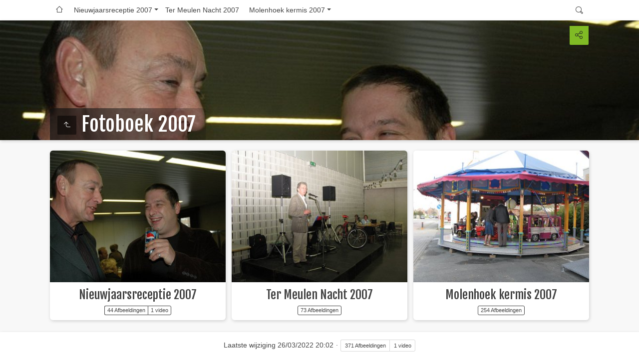

--- FILE ---
content_type: text/html
request_url: https://molenhoekdeerlijk.be/Fotoalbums/Fotoboek%202007/index.html
body_size: 3079
content:
<!doctype html>
<html lang="nl" class="no-js" data-level="0">
	<!-- Generated by jAlbum app (https://jalbum.net) -->
	<head>
		<meta charset="UTF-8">
		<meta http-equiv="x-ua-compatible" content="ie=edge">
		<meta name="viewport" content="width=device-width, initial-scale=1.0">
		<title>Fotoboek 2007</title>
		<link rel="stylesheet" href="https://fonts.googleapis.com/css?family=Fjalla+One&display=swap">
		<meta name="description" content="Fotoboek 2007">
		<meta name="generator" content="jAlbum 26.2 & Tiger 3.12 [White]">
		<meta property="og:url" content="http://www.molenhoekdeerlijk.be/Fotoboek/index.html">
		<meta property="og:image" content="http://www.molenhoekdeerlijk.be/Fotoboek/folderthumb.jpg">
		<meta property="og:image:width" content="362">
		<meta property="og:image:height" content="272">
		<link rel="image_src" href="http://www.molenhoekdeerlijk.be/Fotoboek/folderthumb.jpg">
		<meta name="twitter:image" content="http://www.molenhoekdeerlijk.be/Fotoboek/folderthumb.jpg">
		<meta property="og:title" content="Fotoboek 2007">
		<meta property="og:type" content="website">
		<meta name="twitter:title" content="Fotoboek 2007">
		<meta name="twitter:card" content="summary">
		<meta name="apple-mobile-web-app-status-bar-style" content="black-translucent">
		<meta name="apple-mobile-web-app-capable" content="yes">
		<meta name="format-detection" content="telephone=no">
		<link rel="preload" href="res/icon/skinicon-thin.woff?v3.12" as="font" type="font/woff" crossorigin>
		<link rel="preload" href="res/icon/skinicon-thin.ttf?v3.12" as="font" type="font/ttf" crossorigin>
		<link rel="prefetch" href="res/icon/skinicon-thin.svg?v3.12" as="font">
		<link rel="apple-touch-icon" sizes="180x180" href="res/apple-touch-icon.png">
		<link rel="icon" type="image/png" sizes="32x32" href="res/favicon-32x32.png">
		<link rel="icon" type="image/png" sizes="16x16" href="res/favicon-16x16.png">
		<link rel="manifest" href="res/site.webmanifest" crossorigin="use-credentials">
		<link rel="mask-icon" href="res/safari-pinned-tab.svg" color="#f8f8f8">
		<link rel="icon" href="res/favicon.ico">
		<meta name="msapplication-TileColor" content="#f8f8f8">
		<meta name="msapplication-config" content="res/browserconfig.xml">
		<meta name="theme-color" content="#f8f8f8">
		<link rel="stylesheet" href="res/common.css?v=3.12">
		<link rel="preload" href="folderimg.jpg" as="image" media="(max-width: 800px)">
		<link rel="preload" href="folderimage.jpg" as="image" media="(min-width: 801px)">
		<style>
			@media (max-width:800px) { .hero.full-width.bg-image, .hero.page-width.bg-image > .cont { background-image: url(folderimg.jpg); } }
			@media (min-width:801px) { .hero.full-width.bg-image, .hero.page-width.bg-image > .cont { background-image: url(folderimage.jpg); } }
		</style>
	<link rel="alternate" href="album.rss" type="application/rss+xml">
</head>
	<body id="index" class="index scrollable stop-transitions light-mode top-level full-width icon-thin">
		<section class="top-bar has-menu has-search opaque">
			<div class="cont">
				<div class="left-column">
					<div id="topnav"><a class="topnav-toggle icon-menu btn" data-tooltip data-topnav-toggle title="Navigatie"></a><ul class="dropdown menu" data-dropdown-menu><li><a class="icon-home" href="https://molenhoekdeerlijk.be/fotogalerij/" data-tooltip title="Home"></a></li><li class="has-submenu"><a href="Nieuwjaarsreceptie%202007/index.html">Nieuwjaarsreceptie 2007</a><ul class="menu"><li><a href="Nieuwjaarsreceptie%202007/Onze%20Wijkburgemeester%20heeft%20talent/index.html">Onze Wijkburgemeester heeft&hellip;</a></li></ul></li><li><a href="Ter%20Meulen%20Nacht%202007/index.html">Ter Meulen Nacht 2007</a></li><li class="has-submenu"><a href="Molenhoek%20kermis%202007/index.html">Molenhoek kermis 2007</a><ul class="menu"><li><a href="Molenhoek%20kermis%202007/Kermisgebeuren/index.html">Kermisgebeuren</a></li><li><a href="Molenhoek%20kermis%202007/Koppelloop/index.html">Koppelloop</a></li><li><a href="Molenhoek%20kermis%202007/Duosprong%20met%20Anne%20Accou/index.html">Duosprong met Anne Accou</a></li><li><a href="Molenhoek%20kermis%202007/Landenspel/index.html">Landenspel</a></li><li><a href="Molenhoek%20kermis%202007/Paardenkoers%20op%20zondag/index.html">Paardenkoers op zondag</a></li></ul></li></ul></div>
				</div>
				<div class="right-column">
					<form class="search closed"><div class="search-input"><input type="text" placeholder="Zoeken..." aria-label="Zoeken" data-tooltip='<b>Zoeken</b> - <em>"A B"</em> zoekt op verschillende woorden, <em>A en B</em> zoekt op gecombineerde woorden'></div><a class="search-btn button icon-search" data-tooltip title="Zoeken"></a></form>
				</div>
			</div>
		</section>

		<section class="hero title-bottom full-width bg-image">
			<div class="cont">
				<header>
					<div class="title"><a class="back-btn button icon-one-level-up" href="https://molenhoekdeerlijk.be/fotogalerij/" target="_parent" data-tooltip title=""></a>
						<div class="head">						<h1>Fotoboek 2007</h1>
						</div>					</div>
				</header>
				<aside class="controls">
					<div class="buttons"><a class="button icon-connect" data-modal-open="social-share" data-tooltip title="Deel album"></a></div>
					<div class="start-show hidden"><span class="text">Start diapresentatie</span><span class="button icon-play"></span></div>
				</aside>
			</div>
		</section>

		<section id="main" class="content">
			<article id="main-cont" class="base-overlay">
				<section class="folders hide-on-overlay">
					<div class="cont caption-below thumbs-fill hover-zoom">
						<div class="card folder preload"><a href="Nieuwjaarsreceptie%202007/index.html" class="thumb"><img src="thumbs/folder/Nieuwjaarsreceptie%202007_DSC_8242.jpg" alt="Nieuwjaarsreceptie 2007" width="362" height="272"></a><div class="caption"><h3>Nieuwjaarsreceptie 2007</h3><p class="counts"><span>44&nbsp;Afbeeldingen</span><span>1&nbsp;video</span></p></div></div>
						<div class="card folder preload"><a href="Ter%20Meulen%20Nacht%202007/index.html" class="thumb"><img src="thumbs/folder/Ter%20Meulen%20Nacht%202007_IMG_1109.jpg" alt="Ter Meulen Nacht 2007" width="362" height="272"></a><div class="caption"><h3>Ter Meulen Nacht 2007</h3><p class="counts"><span>73&nbsp;Afbeeldingen</span></p></div></div>
						<div class="card folder preload"><a href="Molenhoek%20kermis%202007/index.html" class="thumb"><img src="thumbs/folder/Molenhoek%20kermis%202007_Kermisgebeuren_IMG_2597.jpg" alt="Molenhoek kermis 2007" width="362" height="272"></a><div class="caption"><h3>Molenhoek kermis 2007</h3><p class="counts"><span>254&nbsp;Afbeeldingen</span></p></div></div>
					</div>
				</section>
			</article>
		</section>
		<section class="footer opaque">
			<div class="cont">
				<footer>
					<div class="folder-info"><div class="modifieddate"><span>Laatste wijziging</span> 26/03/2022 20:02</div><div class="counts"><span>371&nbsp;Afbeeldingen</span><span>1&nbsp;video</span></div></div>
				</footer>
			</div>
		</section>
		<div class="modal hidden" id="social-share" role="dialog" data-modal>
			<div class="window has-header">
				<header>Deel album</header>
				<a class="btn close" data-close aria-label="Sluit venster" data-tooltip title="Sluit venster"></a>
				<div class="content"><div class="social"><div class="preview"><img src="folderthumb.jpg"><div class="caption"><h3 class="title">Fotoboek 2007</h3></div></div></div></div>
			</div>
		</div>
		<script src="https://ajax.googleapis.com/ajax/libs/jquery/3.5.1/jquery.min.js"></script>
		<script>window.jQuery || document.write('<script src="res/jquery.min.js"><\/script>');</script>
		<script src="res/all.min.js?v=3.12"></script>
		<script>
			_jaWidgetBarColor = 'white';
			$(document).ready(function(){
				REL_PATH='';PAGE_NAME='index.html';
				$.ajaxSetup({cache:true,contentType:false});
				$('body').removeClass('stop-transitions');
				$('#main').skin({"albumName":"Fotoboek 2007","makeDate":1648321362,"licensee":"e7cd40bbd511968b515dd76840a4efb6","thumbDims":"212x170","uplink":"https://molenhoekdeerlijk.be/fotogalerij/","weblocationCounts":!0,"share":{"sites":"link","hook":".social"},"search":{"fields":"title,comment,name,creator,keywords,regions","hook":".search"},"pageType":"index","rootPath":"","resPath":"res","relPath":"","lightbox":{"afterLast":"nextfolder","thumbsVisible":!1,"fitBetween":!0,"fitPadding":15,"printImage":!0,"speed":600,"showNumbers":!0,"autohideControls":!0,"use360Player":!1}});
				$('[data-tooltip]').addTooltip();
				$('[data-modal-open]').on('click', function(e){
					var t=$(e.target).data('modal-open');
					if(t&&(t=$('#'+t)).length){$('body').modal(t);}
				});
				$('[data-ask-permission]').askPermission();
			});

		</script>

		<div id="jalbumwidgetcontainer"></div>
		<script>
		_jaSkin = "Tiger";
		_jaStyle = "White.css";
		_jaVersion = "26.2";
		_jaGeneratorType = "desktop";
		_jaLanguage = "nl";
		_jaPageType = "index";
		_jaRootPath = ".";
		_jaUserId = "191872";
		var script = document.createElement("script");
		script.type = "text/javascript";
		script.async = true;
		script.src = "http"+("https:"==document.location.protocol?"s":"")+"://jalbum.net/widgetapi/load.js";
		document.getElementById("jalbumwidgetcontainer").appendChild(script);
		</script>
	</body>
</html>


--- FILE ---
content_type: text/javascript
request_url: https://molenhoekdeerlijk.be/Fotoalbums/Fotoboek%202007/res/all.min.js?v=3.12
body_size: 195245
content:
/* all.min.js - Tiger skin scripts */
var VER='3.12',DEBUG=false,LOCALE='nl-NL';
;Texts = {and:'en',from:'Van {0}',databaseMissingOrBroken:'De database van de huidige map ontbreekt of is beschadigd',checkProcessSubdirectories:'Controleer of je hebt ingesteld dat jAlbum de sub-mappen moet verwerken en maak het album opnieuw',uploadAlbumAgain:'Als jij de eigenaar bent probeer dan het album opnieuw te uploaden',localAccessBlocked:'Toegang tot de lokale database van het album wordt door je browser geblokkeerd. Dat is niet het geval bij de ge-uploade versie. Gebruik de preview van jAlbum (F12) om te testen.',cantLoadDataForFolder:'Kan de gegevens voor map "{0}" niet laden.',closeWindow:'Sluit venster',okButton:'OK',warning:'Waarschuwing',error:'Fout',restrictedLinkTitle:'Beperkte toegang',restrictedLinkQuestion:'Verifieer je leeftijd om door te gaan',restrictedLinkYes:'Ik ben ouder dan 18',restrictedLinkNo:'Ik ben nog geen 18 jaar',today:'vandaag',yesterday:'gisteren',daysAgo:'{0} dagen geleden',monthsAgo:'{0} maanden geleden',yearsAgo:'{0} jaar geleden',addCart:'Voeg toe aan winkelmandje',shoppingCart:'Winkelmandje',edit:'Wijzig',continueShopping:'Ga door met winkelen',added:'Toegevoegd...',buyNow:'Nu kopen',processedByPaypal:'Betaling wordt door PayPal afgehandeld',view:'Bekijken',selectItems:'Kies items om toe te voegen',addSelectedItems:'Voeg geselecteerde itmes toe',emptyCart:'Winkelmandje legen',removeAllItems:'Alle items verwijderen?',yes:'Ja',no:'Nee',noMoreItems:'Je kan maximaal 99 items tegelijkertijd kopen bij PayPal. Voeg alleen de eerste 99 toe.',item:'artikel',items:'items',success:'Gelukt',couponCode:'Kortingscode',redeem:'Inleveren',noSuch:'Deze kortingscode bestaat niet',expired:'De kortingscode <b>{0}</b> is verlopen',lowerThanCurrent:'Deze kortingscode geeft meer korting dan de huidige <b>{0}</b>.',reclaimed:'Deze kortingscode is al eerder gebruikt',select:'Selecteer',all:'Alles',none:'Geen',selectedItems:'Geselecteerde items',shoppingcartInfo:'Dit item zit in het winkelmandje. Je kunt het aanschaffen door op "Nu kopen" te klikken na het sluiten van de lichtbak.',subtotal:'Subtotaal',total:'Totaal',shippingAndHandling:'Afhandeling en verzenden',reduction:'Prijsverlaging',discount:'Korting',tax:'Belasting',remove:'Verwijderen',couponAccepted:'Kortingsbon geaccepteerd, toegepaste korting <b>{0}</b>.',couponRemoved:'Kortingsbon is verwijderd.',amountLowerThan:'Het bedrag is minder dan de korting <b>{0}</b>.',addMoreItems:'Voeg nog {0} artikel(en) toe om deze kortingsbon te kunnen gebruiken.',validAbove:'Alleen geldig boven een bedrag van {0}.',higherThanTotal:'Deze kortingsbon kan alleen worden gebruikt als er voor meer dan <b>{0}</b> in het winkelmandje zit.',minAmountWarning:'Deze kortingsbon kan alleen worden gebruikt als het totale bedrag meer dan <b>{0}</b> bedraagt.',minQuantityWarning:'Deze kortingsbon kan alleen worden gebruikt bij meer dan <b>{0}</b> artikelen.',maxNItems:'Er zijn maximaal <b>{0}</b> artikelen te bestellen',continueBrowsing:'Doorgaan met bekijken',feedback:'Feedback',sendFeedback:'Verzenden',addComment:'Geef feedback',writeFeedback:'Geef feedback',addFeedback:'Voeg feedback toe',addFeedbackCart:'Feedback op afbeeldingen',view:'Bekijken',feedbackOnAlbum:'Feedback op album "{0}"',removeAll:'Verwijder alles',removeAllItems:'Alle items verwijderen?',to:'Aan',subject:'Onderwerp',warning:'Waarschuwing',copiedToClipboard:'Gekopieerd naar het klembord',errorSending:'Fout bij verzending',emailMissing:'E-mailadres ontbreekt',tooLong:'Dit is te lang om er een e-mailbericht van te maken.',copyInstructions:'De tekst is naar het klembord gekopieerd. Ga naar je e-mailprogramma (of webmail) en plak het in een nieuw bericht. Vul zelf de geadresseerde en het onderwerp in.',feedbackButtonExplanation:'Gebruik "Verzenden" om het via je e-mailprogramma te versturen of "Kopiëren" om het via webmail te doen.',message:'Bericht',share:'Delen',shareOn:'Delen op',checkThisOut:'Dit moet je zien!',email:'E-mail',copy:'Kopieer',copied:'Gekopieerd',slideshow:'Diapresentatie',localWarning:'Lokale albums kunnen niet worden gedeeld, upload het album eerst naar een webserver',foundNTimes:'{0} keer gevonden',notFound:'niet gevonden',search:'Zoeken',searchBoxTip:'Zoeken...',newImages:'Nieuw toegevoegd',results:'Resultaat',reset:'Herstellen',label:'Label',return:'terug',select:'Selecteer',sortBy:'Sorteren op',sortedBy:'Sorteervolgorde',ascending:'oplopend',descending:'aflopend',multipleSelectHint:'Gebruikt SHIFT om een reeks te selecteren en CTRL (&#8984;) voor meerdere individuele regels',noRating:'Geen waardering',newItem:'Nieuw',today:'vandaag',inThePast24Hours:'in de afgelopen 24 uur',inThePast48Hours:'in de afgelopen 48 uur',inTheLastDay:'onlangs',inThePastNDays:'de afgelopen {0} dagen',inThePastNMonths:'de afgelopen {0} maanden',inThePastNYears:'de afgelopen {0} jaren',sinceMyLastVisit:'mijn laatste bezoek',betweenDays:'tussen {0} en {0}',onDay:'op {0}',beforeDay:'vóór {0}',afterDay:'na {0}',imagesAdded:'Toegevoegde afbeeldingen',imagesModified:'Gewijzigde afbeeldingen',imagesTaken:'Nieuw sinds',startSlideshow:'Start diapresentatie',startSlideshowShort:'Start',atFirstPage:'Op eerste pagina',atLastPage:'Op laatste pagina',atLastPageQuestion:'Wat nu?',startOver:'Overnieuw',backToHome:'Terug naar het begin',nextIndex:'Volgende indexpagina',stop:'Stop',pause:'Pauze',pauseShort:'Pauze',upOneLevel:'Eén niveau omhoog',upOneLevelShort:'Stop',backToIndex:'Terug naar de index',previousPicture:'Vorige afbeelding',previousPictureShort:'Vorige',nextPicture:'Volgende afbeelding',nextPictureShort:'Volgende',previousFolder:'Vorige map',nextFolder:'Volgende map',zoom:'Zoom',oneToOneSize:'1:1 Weergave',oneToOneSizeShort:'1:1',fullscreen:'Schermvullend',exitFullscreen:'Stop schermvullend',fullscreenShort:'Volledig',exitFullscreenShort:'Normaal',fitToScreen:'Passend in scherm',fitToScreenShort:'Passend',showInfo:'Toon informatiebalk',showInfoShort:'Info',hideInfo:'Verberg informatiebalk',hideInfoShort:'Verberg info',showThumbs:'Toon de miniaturen',showThumbsShort:'Miniaturen',hideThumbs:'Verberg de miniaturen',hideThumbsShort:'Verberg miniaturen',clickToOpen:'Klik om dit bestand met een programma naar keuze te bekijken',rating:'Beoordeling',metaBtn:'Metadata',metaLabel:'Toon metadata (EXIF/IPTC)',mapBtn:'Kaart',mapLabel:'Toon locatie op de kaart waar de foto is gemaakt',shopBtn:'Kopen',shopLabel:'Toevoegen aan het winkelmandje',viewCart:'Bekijk winkelmand',viewCartLabel:'Bekijk het winkelmandje',feedbackLabel:'Bekijk feedbackvenster',shareBtn:'Delen',shareLabel:'Deel deze foto op sociale media',download:'Download',print:'Afdrukken',printLabel:'Druk deze foto op je printer af',fotomotoBtn:'Kopen / Delen',fotomotoLabel:'Koop afdrukken of digitale bestanden, deel, of verstuur eCards',mostphotosBtn:'Aanschaffen',mostphotosLabel:'Download deze afbeelding van <b>mostphotos.com</b>',regionsBtn:'Gezichten',regionsLabel:'Toon getagde personen',scrollTopTooltip:'Naar boven',new:'Nieuw',more:'meer',less:'minder',locationWarning:'Werkt alleen vanaf een webserver',cookiePolicyText:'Deze website gebruikt cookies om voorkeursinstellingen te bewaren.',cookiePolicyAgree:'Akkoord',cookiePolicyLearnMore:'Meer informatie',gdprComplianceText:'Deze website gebruikt de volgende externe diensten die misschien jouw bezoek hier volgen zonder dat je het in de gaten hebt.',allowAll:'Sta alles toe',denyAll:'Weiger ze allemaal',allowSelected:'Sta diensten van mijn keuze toe',image:'afbeelding',images:'Afbeeldingen',audio:'geluid',audios:'geluiden',video:'video',videos:'videos',other:'anders',others:'anders'};
/*! modernizr 3.6.0 (Custom Build) | MIT *
 * https://modernizr.com/download/?-backgroundsize-bgsizecover-cssanimations-cssgradients-csstransforms-csstransforms3d-csstransitions-cssvhunit-fullscreen-history-preserve3d-requestanimationframe-svg-touchevents-setclasses !*/
!function(e,t,n){function r(e,t){return typeof e===t}function s(){var e,t,n,s,o,i,a;for(var l in x)if(x.hasOwnProperty(l)){if(e=[],t=x[l],t.name&&(e.push(t.name.toLowerCase()),t.options&&t.options.aliases&&t.options.aliases.length))for(n=0;n<t.options.aliases.length;n++)e.push(t.options.aliases[n].toLowerCase());for(s=r(t.fn,"function")?t.fn():t.fn,o=0;o<e.length;o++)i=e[o],a=i.split("."),1===a.length?Modernizr[a[0]]=s:(!Modernizr[a[0]]||Modernizr[a[0]]instanceof Boolean||(Modernizr[a[0]]=new Boolean(Modernizr[a[0]])),Modernizr[a[0]][a[1]]=s),C.push((s?"":"no-")+a.join("-"))}}function o(e){var t=b.className,n=Modernizr._config.classPrefix||"";if(z&&(t=t.baseVal),Modernizr._config.enableJSClass){var r=new RegExp("(^|\\s)"+n+"no-js(\\s|$)");t=t.replace(r,"$1"+n+"js$2")}Modernizr._config.enableClasses&&(t+=" "+n+e.join(" "+n),z?b.className.baseVal=t:b.className=t)}function i(){return"function"!=typeof t.createElement?t.createElement(arguments[0]):z?t.createElementNS.call(t,"http://www.w3.org/2000/svg",arguments[0]):t.createElement.apply(t,arguments)}function a(t,n,r){var s;if("getComputedStyle"in e){s=getComputedStyle.call(e,t,n);var o=e.console;if(null!==s)r&&(s=s.getPropertyValue(r));else if(o){var i=o.error?"error":"log";o[i].call(o,"getComputedStyle returning null, its possible modernizr test results are inaccurate")}}else s=!n&&t.currentStyle&&t.currentStyle[r];return s}function l(e,t){return e-1===t||e===t||e+1===t}function u(e){return e.replace(/([a-z])-([a-z])/g,function(e,t,n){return t+n.toUpperCase()}).replace(/^-/,"")}function f(){var e=t.body;return e||(e=i(z?"svg":"body"),e.fake=!0),e}function d(e,n,r,s){var o,a,l,u,d="modernizr",c=i("div"),p=f();if(parseInt(r,10))for(;r--;)l=i("div"),l.id=s?s[r]:d+(r+1),c.appendChild(l);return o=i("style"),o.type="text/css",o.id="s"+d,(p.fake?p:c).appendChild(o),p.appendChild(c),o.styleSheet?o.styleSheet.cssText=e:o.appendChild(t.createTextNode(e)),c.id=d,p.fake&&(p.style.background="",p.style.overflow="hidden",u=b.style.overflow,b.style.overflow="hidden",b.appendChild(p)),a=n(c,e),p.fake?(p.parentNode.removeChild(p),b.style.overflow=u,b.offsetHeight):c.parentNode.removeChild(c),!!a}function c(e,t){return!!~(""+e).indexOf(t)}function p(e,t){return function(){return e.apply(t,arguments)}}function m(e,t,n){var s;for(var o in e)if(e[o]in t)return n===!1?e[o]:(s=t[e[o]],r(s,"function")?p(s,n||t):s);return!1}function g(e){return e.replace(/([A-Z])/g,function(e,t){return"-"+t.toLowerCase()}).replace(/^ms-/,"-ms-")}function h(t,r){var s=t.length;if("CSS"in e&&"supports"in e.CSS){for(;s--;)if(e.CSS.supports(g(t[s]),r))return!0;return!1}if("CSSSupportsRule"in e){for(var o=[];s--;)o.push("("+g(t[s])+":"+r+")");return o=o.join(" or "),d("@supports ("+o+") { #modernizr { position: absolute; } }",function(e){return"absolute"==a(e,null,"position")})}return n}function v(e,t,s,o){function a(){f&&(delete R.style,delete R.modElem)}if(o=r(o,"undefined")?!1:o,!r(s,"undefined")){var l=h(e,s);if(!r(l,"undefined"))return l}for(var f,d,p,m,g,v=["modernizr","tspan","samp"];!R.style&&v.length;)f=!0,R.modElem=i(v.shift()),R.style=R.modElem.style;for(p=e.length,d=0;p>d;d++)if(m=e[d],g=R.style[m],c(m,"-")&&(m=u(m)),R.style[m]!==n){if(o||r(s,"undefined"))return a(),"pfx"==t?m:!0;try{R.style[m]=s}catch(y){}if(R.style[m]!=g)return a(),"pfx"==t?m:!0}return a(),!1}function y(e,t,n,s,o){var i=e.charAt(0).toUpperCase()+e.slice(1),a=(e+" "+O.join(i+" ")+i).split(" ");return r(t,"string")||r(t,"undefined")?v(a,t,s,o):(a=(e+" "+N.join(i+" ")+i).split(" "),m(a,t,n))}function S(e,t,r){return y(e,n,n,t,r)}var C=[],x=[],w={_version:"3.6.0",_config:{classPrefix:"",enableClasses:!0,enableJSClass:!0,usePrefixes:!0},_q:[],on:function(e,t){var n=this;setTimeout(function(){t(n[e])},0)},addTest:function(e,t,n){x.push({name:e,fn:t,options:n})},addAsyncTest:function(e){x.push({name:null,fn:e})}},Modernizr=function(){};Modernizr.prototype=w,Modernizr=new Modernizr,Modernizr.addTest("history",function(){var t=navigator.userAgent;return-1===t.indexOf("Android 2.")&&-1===t.indexOf("Android 4.0")||-1===t.indexOf("Mobile Safari")||-1!==t.indexOf("Chrome")||-1!==t.indexOf("Windows Phone")||"file:"===location.protocol?e.history&&"pushState"in e.history:!1}),Modernizr.addTest("svg",!!t.createElementNS&&!!t.createElementNS("http://www.w3.org/2000/svg","svg").createSVGRect);var b=t.documentElement,T="CSS"in e&&"supports"in e.CSS,_="supportsCSS"in e;Modernizr.addTest("supports",T||_);var z="svg"===b.nodeName.toLowerCase(),k=w._config.usePrefixes?" -webkit- -moz- -o- -ms- ".split(" "):["",""];w._prefixes=k,Modernizr.addTest("cssgradients",function(){for(var e,t="background-image:",n="gradient(linear,left top,right bottom,from(#9f9),to(white));",r="",s=0,o=k.length-1;o>s;s++)e=0===s?"to ":"",r+=t+k[s]+"linear-gradient("+e+"left top, #9f9, white);";Modernizr._config.usePrefixes&&(r+=t+"-webkit-"+n);var a=i("a"),l=a.style;return l.cssText=r,(""+l.backgroundImage).indexOf("gradient")>-1}),Modernizr.addTest("preserve3d",function(){var t,n,r=e.CSS,s=!1;return r&&r.supports&&r.supports("(transform-style: preserve-3d)")?!0:(t=i("a"),n=i("a"),t.style.cssText="display: block; transform-style: preserve-3d; transform-origin: right; transform: rotateY(40deg);",n.style.cssText="display: block; width: 9px; height: 1px; background: #000; transform-origin: right; transform: rotateY(40deg);",t.appendChild(n),b.appendChild(t),s=n.getBoundingClientRect(),b.removeChild(t),s=s.width&&s.width<4)});var P=w.testStyles=d;P("#modernizr { height: 50vh; }",function(t){var n=parseInt(e.innerHeight/2,10),r=parseInt(a(t,null,"height"),10);Modernizr.addTest("cssvhunit",l(r,n))});var E="Moz O ms Webkit",O=w._config.usePrefixes?E.split(" "):[];w._cssomPrefixes=O;var A=function(t){var r,s=k.length,o=e.CSSRule;if("undefined"==typeof o)return n;if(!t)return!1;if(t=t.replace(/^@/,""),r=t.replace(/-/g,"_").toUpperCase()+"_RULE",r in o)return"@"+t;for(var i=0;s>i;i++){var a=k[i],l=a.toUpperCase()+"_"+r;if(l in o)return"@-"+a.toLowerCase()+"-"+t}return!1};w.atRule=A;var N=w._config.usePrefixes?E.toLowerCase().split(" "):[];w._domPrefixes=N;var j={elem:i("modernizr")};Modernizr._q.push(function(){delete j.elem});var R={style:j.elem.style};Modernizr._q.unshift(function(){delete R.style}),w.testAllProps=y;var q=w.prefixed=function(e,t,n){return 0===e.indexOf("@")?A(e):(-1!=e.indexOf("-")&&(e=u(e)),t?y(e,t,n):y(e,"pfx"))};Modernizr.addTest("fullscreen",!(!q("exitFullscreen",t,!1)&&!q("cancelFullScreen",t,!1))),Modernizr.addTest("requestanimationframe",!!q("requestAnimationFrame",e),{aliases:["raf"]}),w.testAllProps=S,Modernizr.addTest("cssanimations",S("animationName","a",!0)),Modernizr.addTest("backgroundsize",S("backgroundSize","100%",!0)),Modernizr.addTest("bgsizecover",S("backgroundSize","cover")),Modernizr.addTest("csstransforms",function(){return-1===navigator.userAgent.indexOf("Android 2.")&&S("transform","scale(1)",!0)}),Modernizr.addTest("csstransforms3d",function(){return!!S("perspective","1px",!0)}),Modernizr.addTest("csstransitions",S("transition","all",!0)),Modernizr.addTest("touchevents",function(){var n;if("ontouchstart"in e||e.DocumentTouch&&t instanceof DocumentTouch)n=!0;else{var r=["@media (",k.join("touch-enabled),("),"heartz",")","{#modernizr{top:9px;position:absolute}}"].join("");P(r,function(e){n=9===e.offsetTop})}return n}),s(),o(C),delete w.addTest,delete w.addAsyncTest;for(var L=0;L<Modernizr._q.length;L++)Modernizr._q[L]();e.Modernizr=Modernizr}(window,document);
!function(e,t){"object"==typeof exports&&"object"==typeof module?module.exports=t():"function"==typeof define&&define.amd?define("whatInput",[],t):"object"==typeof exports?exports.whatInput=t():e.whatInput=t()}(this,function(){return function(e){function t(o){if(n[o])return n[o].exports;var i=n[o]={exports:{},id:o,loaded:!1};return e[o].call(i.exports,i,i.exports,t),i.loaded=!0,i.exports}var n={};return t.m=e,t.c=n,t.p="",t(0)}([function(e,t){"use strict";e.exports=function(){if("undefined"==typeof document||"undefined"==typeof window)return{ask:function(){return"initial"},element:function(){return null},ignoreKeys:function(){},specificKeys:function(){},registerOnChange:function(){},unRegisterOnChange:function(){}};var e=document.documentElement,t=null,n="initial",o=n,i=Date.now();try{window.sessionStorage.getItem("what-input")&&(n=window.sessionStorage.getItem("what-input")),window.sessionStorage.getItem("what-intent")&&(o=window.sessionStorage.getItem("what-intent"))}catch(e){}var r=["button","input","select","textarea"],s=[],a=[16,17,18,91,93],u=[],d={keydown:"keyboard",keyup:"keyboard",mousedown:"mouse",mousemove:"mouse",MSPointerDown:"pointer",MSPointerMove:"pointer",pointerdown:"pointer",pointermove:"pointer",touchstart:"touch",touchend:"touch"},c=!1,w={x:null,y:null},p={2:"touch",3:"touch",4:"mouse"},f=!1;try{var l=Object.defineProperty({},"passive",{get:function(){f=!0}});window.addEventListener("test",null,l)}catch(e){}var h=function(){var e=!!f&&{passive:!0};window.PointerEvent?(window.addEventListener("pointerdown",m),window.addEventListener("pointermove",y)):window.MSPointerEvent?(window.addEventListener("MSPointerDown",m),window.addEventListener("MSPointerMove",y)):(window.addEventListener("mousedown",m),window.addEventListener("mousemove",y),"ontouchstart"in window&&(window.addEventListener("touchstart",m,e),window.addEventListener("touchend",m))),window.addEventListener(b(),y,e),window.addEventListener("keydown",m),window.addEventListener("keyup",m),window.addEventListener("focusin",g),window.addEventListener("focusout",E)},m=function(e){var t=e.which,i=d[e.type];"pointer"===i&&(i=L(e));var s=!u.length&&-1===a.indexOf(t),c=u.length&&-1!==u.indexOf(t),w="keyboard"===i&&t&&(s||c)||"mouse"===i||"touch"===i;if(x(i)&&(w=!1),w&&n!==i){n=i;try{window.sessionStorage.setItem("what-input",n)}catch(e){}v("input")}if(w&&o!==i){var p=document.activeElement;if(p&&p.nodeName&&-1===r.indexOf(p.nodeName.toLowerCase())||"button"===p.nodeName.toLowerCase()&&!k(p,"form")){o=i;try{window.sessionStorage.setItem("what-intent",o)}catch(e){}v("intent")}}},v=function(t){e.setAttribute("data-what"+t,"input"===t?n:o),S(t)},y=function(e){var t=d[e.type];if("pointer"===t&&(t=L(e)),M(e),!c&&!x(t)&&o!==t){o=t;try{window.sessionStorage.setItem("what-intent",o)}catch(e){}v("intent")}},g=function(n){n.target.nodeName?(t=n.target.nodeName.toLowerCase(),e.setAttribute("data-whatelement",t),n.target.classList&&n.target.classList.length&&e.setAttribute("data-whatclasses",n.target.classList.toString().replace(" ",","))):E()},E=function(){t=null,e.removeAttribute("data-whatelement"),e.removeAttribute("data-whatclasses")},L=function(e){return"number"==typeof e.pointerType?p[e.pointerType]:"pen"===e.pointerType?"touch":e.pointerType},x=function(e){var t=Date.now(),o="mouse"===e&&"touch"===n&&t-i<200;return i=t,o},b=function(){return"onwheel"in document.createElement("div")?"wheel":void 0!==document.onmousewheel?"mousewheel":"DOMMouseScroll"},S=function(e){for(var t=0,i=s.length;t<i;t++)s[t].type===e&&s[t].fn.call(void 0,"input"===e?n:o)},M=function(e){w.x!==e.screenX||w.y!==e.screenY?(c=!1,w.x=e.screenX,w.y=e.screenY):c=!0},k=function(e,t){var n=window.Element.prototype;if(n.matches||(n.matches=n.msMatchesSelector||n.webkitMatchesSelector),n.closest)return e.closest(t);do{if(e.matches(t))return e;e=e.parentElement||e.parentNode}while(null!==e&&1===e.nodeType);return null};return"addEventListener"in window&&Array.prototype.indexOf&&(d[b()]="mouse",h(),v("input"),v("intent")),{ask:function(e){return"intent"===e?o:n},element:function(){return t},ignoreKeys:function(e){a=e},specificKeys:function(e){u=e},registerOnChange:function(e,t){s.push({fn:e,type:t||"input"})},unRegisterOnChange:function(e){var t=function(e){for(var t=0,n=s.length;t<n;t++)if(s[t].fn===e)return t}(e);(t||0===t)&&s.splice(t,1)}}}()}])});
window.console=window.console||{log:function(e){}};var log=function(){},UNDEF="undefined",OBJECT="object",FUNCTION="function",STRING="string",NUMBER="number",BOOLEAN="boolean",NOLINK="javascript:void(0)",LOCAL="file:"===document.location.protocol,ONEDAY_S=86400,ONEDAY_MS=864e5,STARS='<svg version="1.1" xmlns="http://www.w3.org/2000/svg" xmlns:xlink="http://www.w3.org/1999/xlink" x="0px" y="0px" width="80" height="16" viewBox="0 0 80 16" xml:space="preserve"><path d="M12,10.094l0.938,5.5L8,13l-4.938,2.594L4,10.094L0,6.219l5.531-0.813l2.469-5l2.469,5L16,6.219L12,10.094z"/><path d="M28,10.094l0.938,5.5L24,13l-4.938,2.594l0.938-5.5l-4-3.875l5.531-0.813l2.469-5l2.469,5L32,6.219L28,10.094z"/><path d="M44,10.094l0.938,5.5L40,13l-4.938,2.594l0.938-5.5l-4-3.875l5.531-0.813l2.469-5l2.469,5L48,6.219L44,10.094z"/><path d="M60,10.094l0.938,5.5L56,13l-4.938,2.594l0.938-5.5l-4-3.875l5.531-0.813l2.469-5l2.469,5L64,6.219L60,10.094z"/><path d="M76,10.094l0.938,5.5L72,13l-4.938,2.594l0.938-5.5l-4-3.875l5.531-0.813l2.469-5l2.469,5L80,6.219L76,10.094z"/></svg>';if(DIR_PATH=function(){let e=window.location.pathname,t=document.getElementsByTagName("html")[0].getAttribute("data-level")||0;do{e=e.substring(0,e.lastIndexOf("/"))}while(t--);return e+"/"}(),LOCALSTORAGE=function(){try{return localStorage.setItem("_t",UNDEF),localStorage.removeItem("_t"),!0}catch(e){return!1}}(),HISTORY=function(){let e=navigator.userAgent;return(-1===e.indexOf("Android 2.")&&-1===e.indexOf("Android 4.0")||-1===e.indexOf("Mobile Safari")||-1!==e.indexOf("Chrome")||-1!==e.indexOf("Windows Phone"))&&(window.history&&"pushState"in window.history)}(),VEND=function(){let e=navigator.userAgent;return e.indexOf("Trident")>0||e.indexOf("Edge")>0?"ms":e.indexOf("AppleWebKit")>0?"webkit":e.indexOf("Gecko")>0?"moz":e.indexOf("Presto")>0?"o":e.indexOf("Blink")>0?"webkit":""}(),JAVAFXBROWSER=navigator.userAgent.indexOf("JavaFX/14")>0,BACKFACEBUG=navigator.userAgent.indexOf("Edge")>0&&parseInt(navigator.userAgent.match(/Edge\/(\d+\.\d+)/)[1])<=16,TOUCH=/Trident|Edge/.test(navigator.userAgent)?window.navigator.pointerEnabled?{START:"pointerdown",MOVE:"pointermove",END:"pointerup",CANCEL:"pointercancel"}:{START:"MSPointerDown",MOVE:"MSPointerMove",END:"MSPointerUp",CANCEL:"MSPointerCancel"}:{START:"touchstart",MOVE:"touchmove",END:"touchend",CANCEL:"touchcancel"},TOUCHENABLED=/Trident/.test(navigator.userAgent)?typeof navigator.maxTouchPoints!==UNDEF&&navigator.maxTouchPoints:/Edge/.test(navigator.userAgent)?0==scrollbarWidth():/(Chrome|CriOS)/.test(navigator.userAgent)?/Mobile/.test(navigator.userAgent)||"ontouchstart"in window:"ontouchstart"in window,ISIOSDEVICE=/^iP/.test(navigator.platform)||/^Mac/.test(navigator.platform)&&navigator.maxTouchPoints&&navigator.maxTouchPoints>4,SMALLSCREEN=window.innerWidth<=480||window.innerHeight<=480||window.innerWidth<=640&&window.innerHeight<=640,PIXELRATIO=window.hasOwnProperty("devicePixelRatio")?window.devicePixelRatio:1,HIDPI=PIXELRATIO>1.9,HASPDFVIEWER=navigator.mimeTypes["application/pdf"]||function(){var e=function(e){try{return new ActiveXObject(e)}catch(e){}};return e("AcroPDF.PDF")||e("PDF.PdfCtrl")}()||/iPad|iPhone|iPod/.test(navigator.userAgent)&&!window.MSStream,LANGUAGE=navigator.hasOwnProperty("languages")?navigator.languages[0]:navigator.language,WEBP_LOSSY=!1,WEBP_LOSSLESS=!1,checkWebpSupport=function(e,t){let n=new Image;n.onload=function(){let e=n.width>0&&n.height>0;t(e)},n.onerror=function(){t(!1)},n.src="data:image/webp;base64,"+e},checkWebpSupport("UklGRiIAAABXRUJQVlA4IBYAAAAwAQCdASoBAAEADsD+JaQAA3AAAAAA",function(e){WEBP_LOSSY=e}),checkWebpSupport("UklGRhoAAABXRUJQVlA4TA0AAAAvAAAAEAcQERGIiP4HAA==",function(e){WEBP_LOSSLESS=e}),typeof DEBUG===UNDEF)var DEBUG=!1;if(typeof REL_PATH===UNDEF)var REL_PATH="";if(typeof PAGE_NAME===UNDEF)var PAGE_NAME="index.html";if(typeof SLIDES_DIR===UNDEF)var SLIDES_DIR="slides";String.prototype.hasOwnProperty("trim")||(String.wsp=[],String.wsp[9]=!0,String.wsp[10]=!0,String.wsp[11]=!0,String.wsp[12]=!0,String.wsp[13]=!0,String.wsp[32]=!0,String.wsp[133]=!0,String.wsp[160]=!0,String.wsp[5760]=!0,String.wsp[6158]=!0,String.wsp[8192]=!0,String.wsp[8193]=!0,String.wsp[8194]=!0,String.wsp[8195]=!0,String.wsp[8196]=!0,String.wsp[8197]=!0,String.wsp[8198]=!0,String.wsp[8199]=!0,String.wsp[8200]=!0,String.wsp[8201]=!0,String.wsp[8202]=!0,String.wsp[8203]=!0,String.wsp[8232]=!0,String.wsp[8233]=!0,String.wsp[8239]=!0,String.wsp[8287]=!0,String.wsp[12288]=!0,String.prototype.trim=function(){var e=this+"",t=e.length;if(t){var n=String.wsp,r=0;for(--t;t>=0&&n[e.charCodeAt(t)];)--t;for(++t;r<t&&n[e.charCodeAt(r)];)++r;e=e.substring(r,t)}return e}),String.prototype.hasOwnProperty("trunc")||(String.prototype.trunc=function(e){var t=this+"";if(t.length<=e)return t.toString();var n=t.substring(0,e-1),r=n.lastIndexOf(" ");return(r>6&&n.length-r<20?n.substring(0,r):n)+"..."}),String.prototype.hasOwnProperty("startsWith")||(String.prototype.startsWith=function(e){return(this+"").substring(0,e.length)===e}),String.prototype.hasOwnProperty("endsWith")||(String.prototype.endsWith=function(e){return(this+"").substring(this.length-e.length)===e}),String.prototype.capitalize=function(){return this.charAt(0).toUpperCase()+this.slice(1)},String.prototype.unCamelCase=function(){return this.replace(/([a-z])([A-Z])/g,"$1-$2").toLowerCase()},String.prototype.getExt=function(){var e=this+"",t=e.lastIndexOf(".");return t<=0||t>=e.length-1?"":e.substring(t+1)},String.prototype.stripExt=function(){var e=this+"",t=e.lastIndexOf(".");return t<=0||t>e.length-1?e:e.substring(0,t)},String.prototype.hasExt=function(e){var t=this+"",n=t.lastIndexOf(".");return n>=0&&(t=t.substring(n+1).toLowerCase(),(e+",").indexOf(t+",")>=0)},String.prototype.replaceExt=function(e){var t=this+"",n=t.lastIndexOf(".");return n<=0?t:t.substring(0,n+1)+e},String.prototype.fixExtension=function(){return(this+"").replace(/.gif$/gi,".png").replace(/.tif+$/gi,".jpg")},String.prototype.getDir=function(){var e=(this+"").split("#")[0];return e.substring(0,e.lastIndexOf("/")+1)},String.prototype.getFile=function(){var e=(this+"").split("#")[0];return e.substring(e.lastIndexOf("/")+1)},String.prototype.getRelpath=function(e){var t=this+"",n=t.lastIndexOf("#");for(-1===n?n=t.length-1:n--;n>=0&&("/"!==t[n]||0!=e--);n--);return t.substring(n+1)},String.prototype.fixUrl=function(){for(var e,t,n=this+"";(e=n.indexOf("../"))>0;){if(1===e||-1===(t=n.lastIndexOf("/",e-2)))return n.substring(e+3);n=n.substring(0,t)+n.substring(e+2)}return n},String.prototype.fullUrl=function(){var e=this+"";return e.match(/^(http|ftp|file)/)||(e=window.location.href.getDir()+e),e.fixUrl()},String.prototype.cleanupHTML=function(){for(var e=[[/<(b|h)r\/?>/gi,"\n"],[/\&amp;/g,"&"],[/\&nbsp;/g," "],[/\&lt;/g,"<"],[/\&gt;/g,">"],[/\&(m|n)dash;/g,"-"],[/\&apos;/g,"'"],[/\&quot;/g,'"']],t=this+"",n=e.length-1;n>=0;n--)t=t.replace(e[n][0],e[n][1]);return t.replace},String.prototype.stripHTML=function(e){var t=this+"";return e&&(t=t.cleanupHTML()),t.replace(/<\/?[^>]+>/g," ")},String.prototype.stripQuote=function(){return(this+"").replace(/\"/gi,"&quot;")},String.prototype.appendSep=function(e,t){return(this.length?this+(t||" &middot; "):"")+e},String.prototype.rgb2hex=function(){var e=this+"";if("#"===e.charAt(0)||"transparent"===e)return e;var t,n=e.match(/\d+/g),r="";if(n){for(var o=0;o<n.length&&o<3;++o)r+=((t=parseInt(n[o],10).toString(16)).length<2?"0":"")+t;return"#"+r}return"transparent"},String.prototype.template=function(e){if(typeof e===UNDEF||!this)return this;!isNaN(parseFloat(e))&&isFinite(e)&&(e+="");var t=this+"";if(e.constructor===Array)for(var n=0;n<e.length;++n)t=t.replace(new RegExp("\\{"+n+"\\}","gi"),e[n]);else t=t.replace(/\{0\}/gi,e);return t},String.prototype.getSearchTerms=function(){var e=this+"";if(-1===e.indexOf('"'))return e.split(" ");var t,n=[];do{if((t=e.indexOf('"'))>0&&n.push.apply(n,e.substring(0,t).split(" ")),e=e.substring(t+1),(t=e.indexOf('"'))<0){n.push(e);break}n.push(e.substring(0,t)),e=e.substring(t+1)}while(e.length);return n},String.prototype.objectify=function(){if(!this||!this.length)return this;var e=this+"";"?"!==e.charAt(0)&&"#"!==e.charAt(0)||(e=e.substring(1));for(var t,n={},r=e.split("&"),o=0,i=r.length;o<i;++o)(t=r[o].split("=")).length>1?"img"===t[0]?n.img=t[1]:n[t[0]]=decodeURIComponent(t[1]):n[t[0]]=null;return n},String.prototype.testIn=function(e){return"string"!=typeof e&&(e+=""),new RegExp(this,"i").test(e)},String.prototype.testExactMatch=function(e){if(e.constructor!==Array)return this==e+"";for(var t=0,n=e.length;t<n;++t)if(this==e[t])return!0;return!1},String.prototype.fixjAlbumPaths=function(e,t,n){var r=(this+"").replace(/\%24/g,"$");return e&&(r=r.replace(/\${resPath}/g,e)),t&&(r=r.replace(/\${rootPath}/g,t)),n&&(r=r.replace(/\${relPath}/g,n)),r},String.prototype.testMatch=function(e){if(typeof e===UNDEF)return!1;var t=this.toLowerCase();if(e.constructor!==Array)return t===(e+"").toLowerCase();for(var n=0,r=e.length;n<r;++n)if(t===e[n].toLowerCase())return!0;return!1},String.prototype.searchTerm=function(e,t,n,r){if(typeof e===UNDEF||!this.length)return!1;var o=typeof r!==UNDEF&&r,i=this+"",t=typeof t!==UNDEF&&t,n=typeof n!==UNDEF&&n,a=function(e,n){return t?o?e===n:e===n.toLowerCase():-1!==(" "+e).indexOf(" "+(o?n:n.toLowerCase()))};if(e.constructor===Array&&1===e.length&&(e=e[0]),o||(i=i.toLowerCase()),Array.isArray(e)){var s,l=e.length,c=0;for(s=0;s<l;s++)if(a(i,e[s])){if(!n)return!0;c++}else if(n)return!1;return c===l}return a(i,e)},String.prototype.hashCode=function(){for(var e=0,t=0,n=this.length;t<n;++t)e=(e<<5)-e+this.charCodeAt(t),e&=e;return e},Math.minMax=function(e,t,n){return(t=isNaN(t)?parseFloat(t):t)<e?e:t>n?n:t},Math.getRange=function(e,t){if(t.constructor!==Array)return e>=t?1:0;if(1===t.length)return e>=t[0]?1:0;if(e<t[0])return 0;for(var n=1;n<t.length&&!(e>=t[n-1]&&e<t[n]);n++);return n};var encodeJ=[];encodeJ[33]="%21",encodeJ[35]="%23",encodeJ[36]="%24",encodeJ[38]="%26",encodeJ[39]="%27",encodeJ[40]="%28",encodeJ[41]="%29",encodeJ[43]="%2B",encodeJ[44]="%2C",encodeJ[59]="%3B",encodeJ[60]="%3C",encodeJ[61]="%3D",encodeJ[62]="%3E",encodeJ[63]="%3F",encodeJ[64]="%40",encodeJ[123]="%7B",encodeJ[124]="%7C",encodeJ[125]="%7D",transCodeJ=[],transCodeJ[33]="%21",transCodeJ[39]="%27",transCodeJ[40]="%28",transCodeJ[41]="%29";var isEmpty=function(e){return null==e||0===Object.getOwnPropertyNames(e).length},paramize=function(e){if("number"==typeof e)return""+e;if("string"==typeof e)return e;if("object"==typeof e){for(var t="",n=Object.getOwnPropertyNames(e),r=n.length,o=0;o<r;o++)null!==e[n[o]]&&("img"===n[o]?t+="&img="+e[n[o]]:t+="&"+n[o]+"="+encodeURIComponent(e[n[o]]));if(t.length)return t.substring(1)}return""},allTrue=function(e){if(e&&e.constructor===Array){for(var t=0;t<e.length;++t)if(!e[t])return!1;return!0}return!0===e},removeEmpty=function(e){if(e&&e.constructor===Array){var t,n=new Array;for(t=0;t<e.length;t++)"string"==typeof e[t]&&e[t].length&&n.push(e[t]);return n}return e},getCoords=function(e){return e.touches?1==e.touches.length?{x:e.touches[0].clientX,y:e.touches[0].clientY}:e.changedTouches&&1==e.changedTouches.length?{x:e.changedTouches[0].clientX,y:e.changedTouches[0].clientY}:null:{x:e.clientX,y:e.clientY}},translate=function(e,t){if(e=e.trim(),typeof Texts!==UNDEF&&Texts.hasOwnProperty(e))return Texts[e];if(typeof t!==UNDEF)return DEBUG&&console&&console.log("Using default translation: "+e+"="+t),t;DEBUG&&console&&console.log("Missing translation: "+e);var n=e.replace(/([A-Z])/g," $1").toLowerCase();return n[0]=n.charAt(0).toUpperCase(),n},getKeys=function(e,t){var n,r={},o=e.split(","),i=o.length;for(n=0;n<i;n++)r[o[n]]=translate(o[n],t[o]);return r},getTranslations=function(e){var t,n={};for(t in e)"object"==typeof e[t]?n[t]=getTranslations(e[t]):n[t]=translate(t,e[t]);return n},readData=function(e,t){var n={};if(e&&e.length&&t){t=t.split(",");for(var r,o=0;o<t.length;o++)null!=(r=e.data(t[o]))&&(n[t[o]]=r)}return n},niceByte=function(e){var t=parseFloat(e),n=Math.abs(t),r=function(e){return e<10?e.toFixed(1):Math.round(e)};return n<1e-4?"0":n<.1?t.toFixed(3):n<1?t.toFixed(2):n<1e3?r(t):n<1e6?r(t/1e3)+"k":n<1e9?r(t/1e6)+"M":n<1e12?r(t/1e9)+"G":t.toExponential()},niceTime=function(e){var t=parseFloat(e),n=Math.abs(t),r=function(e){return e<10?e.toFixed(1):Math.round(e)};return n<1e-6?"0s":n<.001?r(1e6*t)+"&#181;s":n<1?r(1e3*t)+"ms":n<60?r(t)+"s":Math.floor(n/60)+"m"+Math.round(n%60)+"s"},toCurrency=function(e,t){return parseFloat(e).toLocaleString(LANGUAGE,{style:"currency",currency:t||"EUR"})},getRelativeDate=function(e){if(!e)return translate("today");if(1===e)return translate("yesterday");var t,n;return e>=730?(t=translate("yearsAgo"),n=Math.round(e/365)):e>=60?(t=translate("monthsAgo"),n=Math.round(e/30.5)):(t=translate("daysAgo"),n=e),t.replace("{0}",n)},getTimespan=function(e){if(!e)return translate("inThePast24Hours");if(e<2)return translate("inThePast48Hours");var t,n;return e>=730?(t=translate("inThePastNYears"),n=Math.round(e/365)):e>=60?(t=translate("inThePastNMonths"),n=Math.round(e/30.42)):(t=translate("inThePastNDays"),n=e),t.replace("{0}",n)},getFractionValue=function(e){var t=e.match(/^([\d\.]+)\/([\d\.]+)/);return t&&t.length>1&&0!==t[2]?t[1]/t[2]:e},getExposure=function(e){return e=e.includes("/")?getFractionValue(e):parseFloat(e)},getRelativePath=function(e,t){if(typeof t===UNDEF||typeof e===UNDEF)return"";if("./"===e&&(e=REL_PATH),"./"===t&&(t=REL_PATH),t.endsWith("/")||(t+="/"),e.endsWith("/")||(e+="/"),e===t)return"";if("/"===e)return t;var n=e.split("/").filter(Boolean);if("/"===t)return getParentFolderLink(n.length);for(var r=t.split("/").filter(Boolean);n.length&&r.length&&n[0]===r[0];)n.shift(),r.shift();return getParentFolderLink(n.length)+(r.length?r.join("/")+"/":"")},getParentFolderLink=function(e){return e>0?"../../../../../../../../../../../../../../../../../../../../".substring(0,3*e):""},encodeAsJava=function(e){var t="";for(e=/^(https?:|file:)?\/\//i.test(e)?encodeURI(e):encodeURIComponent(e),i=0;i<e.length;i++)t+=encodeJ[e.charCodeAt(i)]||e.charAt(i);return t},transcodeJavaURIComponent=function(e){var t="";for(i=0;i<e.length;i++)t+=transCodeJ[e.charCodeAt(i)]||e.charAt(i);return t},extend=function(){if(arguments.length<2)return arguments[0]||{};for(var e=arguments[0],t=1;t<arguments.length;t++)for(var n in arguments[t])arguments[t].hasOwnProperty(n)&&(e[n]=arguments[t][n]);return e},passDefaults=function(e,t,n){if(e&&t)if(typeof n!==UNDEF){n=n.split(",");for(var r=0;r<n.length;r++)e.hasOwnProperty(n[r])&&(t[n[r]]=e[n[r]])}else for(var o in e)t[o]=e[o]},readUserPrefs=function(e,t){if(typeof t!==UNDEF&&e){t=t.split(",");for(var n,r=0;r<t.length;r++)null!==(n=$.cookie(t[r]))&&(e[t[r]]=n)}},addParam=function(e,t,n){if(HISTORY){var r=window.location.hash;r&&(history.state?(history.state.hasOwnProperty("img")&&(history.state.img=encodeURIComponent(history.state.img)),t=extend(history.state,t)):("#"===r.charAt(0)&&(r=r.substring(1)),t=extend(r.objectify(),t))),(r="#"+paramize(t))!==window.location.hash&&history.pushState(t,typeof n===UNDEF?"":n,r.length>1?r:e||"index.html")}},setParam=function(e,t,n){if(HISTORY){var r="#"+paramize(t);r!==window.location.hash&&history.pushState(t,typeof n===UNDEF?"":n,r.length>1?r:e||"index.html")}},removeParam=function(e,t,n){if(HISTORY){var r,o=window.location.hash;o&&(typeof t===UNDEF?(o="",history.pushState("","",e||"index.html")):("#"===o.charAt(0)&&(o=o.substring(1)),(r=o.objectify()).hasOwnProperty(t)&&(delete r[t],o="#"+paramize(r)),history.pushState(r,typeof n===UNDEF?"":n,o.length>1?o:e||"index.html")))}},removeSearch=function(e){HISTORY&&history.replaceState(history.state,typeof e===UNDEF?"":e,window.location.href.replace(window.location.search,""))},restoreScrollPosition=function(){if(LOCALSTORAGE){var e=$.cookie("last-touch"),t=(new Date).valueOf(),n=$.cookie(REL_PATH+PAGE_NAME+":scroll-pos"),r=function(e,t){$("html").height()>=e?$("html").scrollTop(e):t&&setTimeout(r,1e3,e,t-1)};e&&t-e<2e3&&n&&r(n,6)}},saveScrollPosition=function(){if(LOCALSTORAGE){var e=$("html").scrollTop();$.cookie(REL_PATH+PAGE_NAME+":scroll-pos",e||null),$.cookie("last-touch",(new Date).valueOf())}},readParam=function(){if(HISTORY){if(history.state)return history.state.hasOwnProperty("img")&&(history.state.img=encodeURIComponent(history.state.img)),history.state;var e=window.location.hash;return"#"===e.charAt(0)&&(e=e.substring(1)),e.objectify()}return null},pushAll=function(e,t){if(e instanceof Array)if(t instanceof Array)for(var n=0,r=t.length;n<r;n++)e.push(t[n]);else e.push(t)},pushNew=function(e,t){if(e instanceof Array)if(t instanceof Array)for(var n=0,r=t.length;n<r;n++)e.includes(t[n])||e.push(t[n]);else e.includes(t)||e.push(t)},videoDurationMs=function(e){var t=e.match(/(\d{2})\:(\d{2})\:(\d{2})\.(\d+)/);return t?parseInt(t[4])+1e3*parseInt(t[3])+6e4*parseInt(t[2])+36e5*parseInt(t[1]):null},guessDimensions=function(e){var t,n,r;return e?(t=e.match(/<\w+\s[^>]*\swidth="([\d\.]+)"/i)||e.match(/<\w+\s[^>]*\sstyle=".*width:\s?([\d\.]+)(r?em|px)"/i),n=e.match(/<\w+\s[^>]*\sheight="([\d\.]+)"/i)||e.match(/<\w+\s[^>]*\sstyle=".*height:\s?([\d\.]+)(r?em|px)"/i),t?(r[0]=parseFloat(t[1]),t.length>2&&"px"!==t[2]&&(r[0]*=16),n?(r[1]=parseFloat(n[1]),n.length>2&&"px"!==n[2]&&(r[1]*=16)):r[1]=.75*r[0],r):null):null},currencyToHtml={USD:"US$",EUR:"&euro;",GBP:"GB&pound;",JPY:"&yen;",HUF:"Ft",CAD:"CAN$",AUD:"AU$",RUB:"&#8381;"},codeToCurrency=function(e){return currencyToHtml.hasOwnProperty(e)?currencyToHtml[e]:e},currencyToHtmlShort={USD:"$",EUR:"&euro;",GBP:"&pound;",JPY:"&yen;",HUF:"Ft",CAD:"$",AUD:"$",RUB:"&#8381;"},codeToShortCurrency=function(e){return currencyToHtmlShort.hasOwnProperty(e)?currencyToHtmlShort[e]:e},printImage=function(e,t,n){if(e){var r=window.open("about:blank","print","location=no,status=no,titlebar=no");r.document.open(),r.document.write('<!DOCTYPE html>\n<html>\n<head>\n<meta charset="utf-8">\n<title>'+(t||"Print")+'</title>\n<script>printOut=function(){window.print();window.close();}<\/script>\n<style>body{margin:0;padding:0;text-align:center;overflow:hidden;}\nimg{display:block;width:100%;height:auto;vertical-align:top;}</style>\n</head>\n<body onLoad="setTimeout(printOut,100)"><img src="'+e+'">'+(n||"")+"</body>\n</html>"),r.document.close()}},getFileSize=function(e,t,n){var r=new XMLHttpRequest;r.open("HEAD",e,!0),r.onreadystatechange=function(){this.readyState==this.DONE&&200===this.status&&typeof t===FUNCTION&&(typeof n!==UNDEF?t.call(this,[this.getResponseHeader("content-length")],n):t.call(this,[this.getResponseHeader("content-length")]))},r.send()},moveInView=function(e){var t=$(e);if(t.length&&t.is(":visible")){var n=t.offset().top,r=navigator.userAgent.match(/(iPod|iPhone|iPad)/)?$("body"):$("html"),o=r.scrollTop();(n<o||n>o+window.outerHeight-80)&&(navigator.userAgent.match(/(iPod|iPhone|iPad)/)?window.scrollTo(0,n):r.animate({scrollTop:n},500,function(){r.clearQueue()}))}},xDecrypt=function(e){if("string"!=typeof e)return"";var t,n,r,o=[147,163,87,254,153,4,198,23],i=e.length,a=5*Math.ceil(i/8),s=new Array(a),l="",c=0;for(t=0;t<a;t++)s[t]=0;for(t=0;t<i;t++)(r=e.charCodeAt(t)-48)>9&&(r-=7),r<<=11-c%8,(n=c>>3)<a&&(s[n]|=r>>8,++n<a&&(s[n]|=255&r)),c+=5;for(t=0;t<a;t++)s[t]^=o[t%8];for(a=s[0]|s[1]<<8,r=0,t=4;t<a;t++)l+=String.fromCharCode(s[t]),r+=s[t];return r!=(255&s[2]|s[3]<<8)&&(l=""),l},getStyle=function(t,n){if(t instanceof Element){if(document.defaultView&&document.defaultView.getComputedStyle)return document.defaultView.getComputedStyle(t,"").getPropertyValue(n.unCamelCase());if(t.currentStyle)return e.currentStyle[n]}return null},scrollbarWidth=function(){var e=document.createElement("div"),t=0;return e.style.cssText="width:100px;height:100px;overflow:scroll !important;position:absolute;top:-9999px",document.body&&(document.body.appendChild(e),t=e.offsetWidth-e.clientWidth,document.body.removeChild(e)),t},addClass=function(e,t){e.classList?e.classList.add(t):e.className+=" "+t},playVideo=function(e,t){if(e&&"VIDEO"===e.nodeName)if(e.paused){let n=e.play();typeof n!==UNDEF&&n.then(()=>{addClass(e,"playing"),typeof t===FUNCTION&&t.call(null)}).catch(n=>{"NotAllowedError"===n.name?(e.muted=!0,e.play().then(()=>{console.log("Falling back to muted autoplay! Unmute the video manually!"),addClass(e,"playing"),typeof t===FUNCTION&&t.call(null)}).catch(e=>{console.log("Autoplay rejected. Try starting the video manually!")})):console.log("Video format not supported!")})}else typeof t===FUNCTION&&t.call(null)},fullscreenChanged=0,fullscreenChangedSince=function(){return new Date-fullscreenChanged},hasFullscreen=function(){return!ISIOSDEVICE&&Modernizr.fullscreen},isFullscreen=function(){return!!(document.fullscreenElement||document.mozFullScreenElement||document.webkitFullscreenElement||document.msFullscreenElement)},requestFullscreen=function(e,t){if(document.fullscreenEnabled||document.mozFullScreenEnabled||document.webkitFullscreenEnabled||document.msFullscreenEnabled){if(document.fullscreenElement||document.mozFullScreenElement||document.webkitFullscreenElement||document.msFullscreenElement)typeof e===FUNCTION&&e.call();else{let n=document.documentElement;n.requestFullscreen?n.requestFullscreen().then(e||(()=>{})).catch(e=>{typeof t===FUNCTION?t.call():console.log("Full-screen error: "+e.message+" ("+e.name+")")}):n.mozRequestFullscreen?(n.mozRequestFullscreen(),e.call()):n.webkitRequestFullscreen?(n.webkitRequestFullscreen(),e.call()):n.msRequestFullscreen&&(n.msRequestFullscreen(),e.call()),fullscreenChanged=new Date}}},exitFullscreen=function(e,t){if(document.fullscreenEnabled||document.mozFullScreenEnabled||document.webkitFullscreenEnabled||document.msFullscreenEnabled){if(document.fullscreenElement||document.mozFullScreenElement||document.webkitFullscreenElement||document.msFullscreenElement){if(typeof e!==FUNCTION);if(typeof t!==FUNCTION);document.exitFullscreen?document.exitFullscreen().then(e).catch(t):document.mozExitFullscreen?document.mozExitFullscreen().then(e).catch(t):document.webkitExitFullscreen?(document.webkitExitFullscreen(),e.call()):document.msExitFullscreen&&document.msExitFullscreen().then(e).catch(t),fullscreenChanged=new Date}else typeof e===FUNCTION&&e.call()}},wakeLock=null,requestWakeLock=async(e,t)=>{if("wakeLock"in navigator&&"request"in navigator.wakeLock){wakeLock=null;try{wakeLock=await navigator.wakeLock.request("screen"),typeof e===FUNCTION&&e.call()}catch(e){typeof t===FUNCTION&&t.call(err)}}},releaseWakeLock=(e,t)=>{wakeLock&&wakeLock.release().then(()=>{wakeLock=null,typeof e===FUNCTION&&e.call()})},loadExternal=function(e,t){return $.getJSON(e+"data1.json").done(function(e){typeof t===FUNCTION&&t.call(e)}).fail(function(t,n,r){DEBUG&&console.log('Not an album, or cannot load album database for: "'+e+'".')})},loadGoogleAnalytics=function(e,t,n){if(!LOCAL){var r=xDecrypt(e);if("classic"===t){var o=o||[];o.push(["_setAccount",r]),o.push(["_trackPageview"]),function(e){var t=e.createElement("script");t.async=!0,t.src=("https:"===e.location.protocol?"https://ssl":"http://www")+(n?".stats.g.doubleclick.net/dc.js":".google-analytics.com/ga.js");var r=e.getElementsByTagName("script")[0];r.parentNode.insertBefore(t,r)}(document)}else"universal"===t?(!function(e,t,n,r,o,i,a){e.GoogleAnalyticsObject=o,e.ga=e.ga||function(){(e.ga.q=e.ga.q||[]).push(arguments)},e.ga.l=1*new Date,i=t.createElement(n),a=t.getElementsByTagName(n)[0],i.async=1,i.src="https://www.google-analytics.com/analytics.js",a.parentNode.insertBefore(i,a)}(window,document,"script",0,"ga"),ga("create",r,"auto"),n&&ga("require","displayfeatures"),ga("send","pageview")):gtag("config",r,{send_page_view:!0})}},loadGoogleAPI=function(e,t){if(!LOCAL){!function(e,t,n,r,o,i,a){(i=t.createElement(n)).appendChild(t.createTextNode("{parsetags:'explicit',lang:'${lang}'}")),a=t.getElementsByTagName(n)[0],i.async=1,i.src=r,a.parentNode.insertBefore(i,a)}(window,document,"script",("https:"==document.location.protocol?"https:":"http:")+"//apis.google.com/js/platform.js");var n=30,r=function(){typeof gapi===UNDEF?n--?setTimeout(r,200):"console"in window&&console.log("Google Plus API failed to load!"):setTimeout(function(){gapi[t].go()},200)};e&&r()}},loadFacebookAPI=function(e,t){LOCAL||(window.fbAsyncInit=function(){typeof jQuery!==UNDEF&&jQuery(".social-links").trigger("updateLinks")},function(n,r,o){var i,a=n.getElementsByTagName(r)[0];n.getElementById(o)||((i=n.createElement(r)).id=o,i.src="https://connect.facebook.net/"+(t||"en_US")+"/sdk.js#xfbml=1&version=v3.0&appId="+xDecrypt(e),a.parentNode.insertBefore(i,a))}(document,"script","facebook-jssdk"))},loadDisqusAPI=function(e){LOCAL||function(t,n){(n=t.createElement(n)).async=1,n.src="https://"+xDecrypt(e)+".disqus.com/embed.js",n.setAttribute("data-timestamp",+new Date),(t.head||t.body).appendChild(n)}(document,"script")},loadPinterestAPI=function(){LOCAL||function(e,t){(t=e.createElement(t)).async=1,t.src="https://assets.pinterest.com/js/pinit.js",(e.head||e.body).appendChild(t)}(document,"script")},loadAPIs=function(e,t){if(e&&!isEmpty(e))for(var n in e)if(typeof t===UNDEF||t[n])switch(n){case"googleAnalytics":loadGoogleAnalytics(e[n][0],e[n][1],e[n][2]);break;case"googlePlus":loadGoogleAPI(e[n][0],e[n][1]);break;case"facebook":loadFacebookAPI(e[n][0]);break;case"disqus":loadDisqusAPI(e[n][0]);break;case"pinterest":loadPinterestAPI()}},askTrackingConsent=function(e,t){if((t&&!isEmpty(t)||e.cookiePolicy)&&!LOCAL){e=$.extend({},{stay:15},e),t=t||{};var n=getTranslations({cookiePolicyText:"This album is using cookies to remember your preferences. It does not track you, neither it stores personal data.",cookiePolicyLearnMore:"Learn more",cookiePolicyAgree:"Got it",gdprComplianceText:"This site is using the following external services that might track your visits anonymously. Disabling tracking will stop their functionality.",allowAll:"Allow all",denyAll:"Deny all",allowSelected:"Allow selected"}),r=$.cookie("trackingConsent"),o=!1,i=!1,a="icon-checkmark",s=function(e){var t=$(e.target),n=t.hasClass(a);t.toggleClass(a,!n),l()},l=function(){var e=$("#trackingConsent span."+a).length>0;$("#allow,#deny").toggle(!e),$("#allowsel").toggle(e)},c=function(e){var n,r=$("#trackingConsent span");return n=$.extend({},$.cookie("trackingConsent"),{cookie:1}),"allow"===this.id?r.each(function(){$(this).addClass(a),n[$(this).attr("id")]=1}):"deny"===this.id?r.each(function(){$(this).removeClass(a),n[$(this).attr("id")]=0}):"allowsel"===this.id&&r.each(function(e){n[$(this).attr("id")]=$(this).hasClass(a)}),$.cookie("trackingConsent",n,31622400),u(),loadAPIs(t,n),!1},u=function(){$("#cookiepolicy").fadeOut(500,function(){$(this).remove()})};if(r?(o=!function(){for(var e in t)if(!r.hasOwnProperty(e))return!1;return!0}(),i=e.cookiePolicy&&!r.hasOwnProperty("cookie")):(o=!isEmpty(t),i=e.hasOwnProperty("cookiePolicy")),o||i){var d,p=$("<div>",{id:"cookiepolicy"}).appendTo($("body"));if(p.append($("<a>",{class:"close",html:"&times;"}).on("click",u)),i&&(d=$("<p>",{id:"cookiePolicy",html:n.cookiePolicyText}).appendTo(p),o||d.append($("<a>",{id:"agree",class:"btn icon-ok",text:" "+n.cookiePolicyAgree}).on("click",c))),o){d=$("<p>",{id:"trackingConsent",html:n.gdprComplianceText}).appendTo(p);for(var f in t)d.append($("<span>",{id:f,class:"checkbox"+(r&&r[f]?" "+a:""),html:"&nbsp;"+f.capitalize()}).on("click",s));d.append($("<a>",{id:"allow",class:"btn icon-ok",text:" "+n.allowAll}).on("click",c)),d.append($("<a>",{id:"deny",class:"btn icon-close",text:" "+n.denyAll}).on("click",c)),d.append($("<a>",{id:"allowsel",class:"btn icon-ok",text:" "+n.allowSelected}).on("click",c)),l()}e.cookiePolicyUrl&&d.append(" ").append($("<a>",{text:n.cookiePolicyLearnMore,target:"_blank",href:e.cookiePolicyUrl})),p.fadeIn(500),setTimeout(function(){$("#cookiepolicy").fadeOut(500,function(){$(this).remove()})},1e3*e.stay)}else loadAPIs(t,r)}};addClass(document.getElementsByTagName("html")[0],(TOUCHENABLED?"":"no-")+"touch"),addClass(document.getElementsByTagName("html")[0],(HIDPI?"":"no-")+"hidpi"),function(e,t){"use strict";var n,r,o=!1,i=1;log=function(t){var a=function(e){if(Array.isArray(e)){for(var t="",n=0;n<e.length;n++)t+=a(e[n])+", ";return"[ "+t.substring(0,t.length-2)+" ]"}if("object"==typeof e){t="";for(var n in e)t+=n+": "+a(e[n])+",<br>";return"{ "+t+" }"}return isNaN(e)?e:parseInt(e)===e?e:e.toFixed(4)};DEBUG&&!o&&(n||(n=e('<div id="log" style="position:fixed;left:0;top:0;width:200px;bottom:0;overflow:auto;padding:10px;background-color:rgba(0,0,0,0.5);color:#fff;font-size:0.75em;z-index:999999"></div>').hover(function(){o=!0},function(){o=!1}).appendTo("body")),t===r?n.children().first().empty().html(r+" <sup>("+ ++i+")</sup>"):(e('<div style="height:3em;overflow:auto;">'+a(t)+"</div>").prependTo(n),r=t,i=1))},e.fn.logEvents=function(t){if(DEBUG){var n=t||"mousedown mouseup mouseover mouseout mousewheel wheel dragstart click blur focus load unload reset submit change abort cut copy paste selection drag drop orientationchange touchstart touchmove touchend touchcancel pointerdown pointermove pointerup MSPointerDown MSPointerMove MSPointerUp gesturestart gesturechange gestureend";return this.each(function(){e(this).on(n,function(e){return typeof e===UNDEF?log("Undefined event"):e.target?"log"!==e.target.id&&log(e.type+' <span style="padding:0 4px;font-size:0.75em;background-color:#000;border-radius:4px;"><b>'+(e.target.nodeName?e.target.nodeName.toLowerCase():"???")+"</b>"+(e.target.id?":"+e.target.id:"")+"</span>"+(e.relatedTarget?' <span style="padding:0 4px;font-size:0.6em;background-color:#800;border-radius:4px;"><b>'+e.relatedTarget.nodeName.toLowerCase()+"</b>"+(e.relatedTarget.id?":"+e.relatedTarget.id:"")+"</span>":"")):log("No event target!"),!0})})}},e.fn.logCss=function(t,n,r){if(DEBUG){r=r||20,n=n||2e3;var o=new Date;return this.each(function(){var i=e(this),a=function(e){var t=new Date-o;log(t+"&nbsp;::&nbsp;"+e+" = "+i.css(e)),t>n&&clearInterval(s)},s=setInterval(function(){if(Array.isArray(t))for(var e=0;e<t.length;e++)a(t[e]);else a(t)},r)})}},e.fn.setFocus=function(e){this.length&&(typeof e!==UNDEF?this[0].focus(e):this[0].focus())},void 0===e.fn.deserialize&&(e.fn.deserialize=function(t){if(!t)return this;var n=e(this),r=t.replace(/\+/g,"%20").split("&");return e.each(r,function(e,t){var r=t.split("="),o=decodeURIComponent(r[0]),i=null!==r[1]?decodeURIComponent(r[1]):"",a=n.find("[name="+o+"]");if(!a.length)return!0;if("radio"===a[0].type||"checkbox"===a[0].type){var s=a.filter('[value="'+i+'"]'),l=s.length;l||"on"!==i?s.prop("checked",l):a.eq(0).prop("checked",!0)}else a.val(i)}),this}),void 0===e.when.all&&(e.when.all=function(t){var n=new e.Deferred;return e.when.apply(e,t).then(function(){n.resolve(Array.prototype.slice.call(arguments))},function(){n.fail(Array.prototype.slice.call(arguments))}),n}),e.fn.getRotate=function(e){if(e&&e.length){var t,n=window.getComputedStyle(e[0],null),r=n.getPropertyValue("transform")||n.getPropertyValue("-ms-transform")||n.getPropertyValue("-webkit-transform");if(r&&(t=r.match(/matrix3d\(([^\)]+)\)/)))return t=t.split(/\s*,/),Math.round(Math.atan2(t[1],t[0])*(180/Math.PI))}return 0},e.fn.getMatrix=function(e){if(e&&e.length){var t,n=window.getComputedStyle(e[0],null),r=n.getPropertyValue("transform")||n.getPropertyValue("-ms-transform")||n.getPropertyValue("-webkit-transform"),o=[];r&&(t=r.match(/matrix3d\(([^\)]+)\)/))&&(t=t.split(/\s*,/)).forEach(function(e){o.push(parseFloat(s))})}return o},e.fn.waitAllImg=function(t,n,r){if(this.length){var o=e(this),i=[];return function(t){return t.filter("img[src]").not('[src=""]').each(function(){i.push(function(t){var n=new e.Deferred,r=new Image;return r.onload=function(){n.resolve(t)},r.onerror=function(){n.reject(new Error("Image not found: "+t.src))},r.src=t.src,n}(this))}),t.filter("video[src]").not('[src=""]').each(function(){i.push(function(t){var n=new e.Deferred,r=document.createElement("VIDEO");return r.addEventListener("loadedmetadata",function(){n.resolve(t)}),r.addEventListener("error",function(){n.reject(new Error("Video not found: "+t.src))}),r.src=t.src,n}(this))}),e.when.all(i)}(o).then(function(e){typeof n===FUNCTION&&n!==t&&n.call(e)},function(e){typeof r===FUNCTION&&r.call(e)}).then(function(){typeof t===FUNCTION&&t.call(o)}),this}t.call(o)},e.fn.askPermission=function(t){var n=getTranslations({restrictedLinkTitle:"Restricted material",restrictedLinkQuestion:"Please verify your age to proceed!",restrictedLinkYes:"I´m over 18",restrictedLinkNo:"I´m below 18"});return e(this).filter("[href]").each(function(){e(this).data("href",e(this).attr("href")),e(this).attr("href",null),e(this).on("click._lap_",function(t){var r=e.extend({},n,function(e){var t={},n=e.data("ask-permission");return n&&null!==(n=n.split("::"))[0]&&(t.restrictedLinkTitle=n[0],null!==n[1]&&(t.restrictedLinkQuestion=n[1],null!==n[2]&&(t.restrictedLinkYes=n[2],null!==n[3]&&(t.restrictedLinkNo=n[3])))),t}(e(this)));return t.preventDefault(),r.link=e(this).data("href"),e("body").modal(e('<div class="text-center">'+r.restrictedLinkQuestion+"</div>"),[{t:r.restrictedLinkYes,c:"icon-checkmark",h:function(){window.location.href=r.link}},{t:r.restrictedLinkNo,c:"icon-close alert",h:function(){return!0}}],{class:"small warning",title:r.restrictedLinkTitle}),!1})})}}(jQuery);
const J={ALBUM:"album",FOLDERS:"folders",NAME:"name",PATH:"path",THUMB:"thumb",IMAGE:"image",WIDTH:"width",HEIGHT:"height",RENDITIONS:"renditions",ORIGINAL:"original",OBJECTS:"objects",FILEDATE:"fileDate",COMMENT:"comment",TITLE:"title",KEYWORDS:"keywords",COUNTERS:"counters",DEEPCOUNTERS:"deepCounters",FILESIZE:"fileSize",CATEGORY:"category",RATING:"rating",CAMERA:"camera",VIDEO:"video",DURATION:"duration",FPS:"fps",HIDDEN:"hidden",LEVEL:"level",PATHREF:"pathRef",PARENTREF:"parentRef",RELPATH:"relPath",FOLDERCAPTION:"folderCaption",IMAGECAPTION:"imageCaption",THUMBCAPTION:"thumbCaption",PHOTODATA:"photodata",LOCATION:"location",REGIONS:"regions",SHOP:"shop",EXTERNAL:"external",PROJECTIONTYPE:"projectionType",ORIGINALFILE:"originalFile",DATES:"dates",ADDED:"added",DATETAKEN:"dateTaken",FILEMODIFIED:"fileModified",DATERANGE:"dateRange",MOSTPHOTOS:"mostphotos",HIDEFOTOMOTO:"hideFotomoto",FOTOMOTOCOLLECTION:"fotomotoCollection",SOUNDCLIP:"soundClip",PANORAMA:"panorama",FILTERS:"filters",SORT:"sort",VISITORRATING:"visitorRating",OBJ:"obj",LOADCOUNTER:"loadcounter",TOTAL:"total",FOLDERINDEX:"folderindex",READY:"ready",ONREADY:"onReady",DEEP:"deep",SIZE:"size",CONT:"cont"},JCAMERAFIELDS=["aperture","exposureTime","originalDate","cameraModel","location","focusDistance","focalLength35mm","cameraMake","resolution","isoEquivalent","flash","focalLength"];var Album=function(e,t){let r,n,o,a=null,l={treeFile:"tree.json",dataFile:"data1.json",deepDataFile:"deep-data.json",indexName:"index.html",folderImageFile:"folderimage.jpg",folderImageDims:[1200,800],folderThumbFile:"folderthumb.jpg",folderThumbDims:[1024,768],thumbDims:[240,180],thumbsDir:"thumbs",slidesDir:"slides",hiresDir:"hi-res",hiDpiThumbs:!1,hiDpiImages:!1,audioPoster:"audio.poster.png",defaultAudioPosterSize:[628,360],videoPoster:"video.poster.png",defaultVideoPosterSize:[628,360],rootPath:"",relPath:"",loadDeep:!1,lazy:!0,fatalError:(e,t)=>u("Error: "+(typeof t===UNDEF?translate(e):translate(e).replace(/\{0\}/g,t))),possibleTypes:["folder","webPage","webLocation","image","video","audio","other"]},E=getTranslations({and:"and",from:"From {0}"}),s=null,i="",O=[],h=[],f=[],p=!1,T=!1,D=()=>n&&n.hasOwnProperty(J.DEEP)&&n[J.DEEP],u=e=>{console&&typeof e!==UNDEF&&(e.match(/^Error\:/i)&&console.error("jalbum-album.js "+e),typeof DEBUG!==UNDEF&&DEBUG&&(e.match(/^Warning\:/i)?console.warn("jalbum-album.js "+e):e.match(/^Info\:/i)?console.info("jalbum-album.js "+e):console.log("jalbum-album.js "+e)))},A=e=>decodeURIComponent(e.slice(e.lastIndexOf("/")+1)),I=e=>{var t=G(e).match(/\.(\w+)$/);return t?t[1]:""},c=e=>e.hasOwnProperty(J.CATEGORY)&&-1!=="image.video.audio.other".indexOf(e[J.CATEGORY]),y=function(){if(arguments.length){let e=[];for(let t,r=0;r<arguments.length;r++)(t=arguments[r]).length&&("/"===t?e=[]:("/"===t[0]&&(t=t.slice(1)),"/"===t.slice(-1)&&(t=t.slice(0,-1)),t.length&&e.push(t)));return e.join("/")}return""},P=e=>e&&e.hasOwnProperty(J.PATHREF)&&e[J.PATHREF]?O[e[J.PATHREF]-1]:"",N=e=>typeof e!==UNDEF?null!==s?y(s,P(e)):(e=>e&&e.hasOwnProperty(J.RELPATH)&&e[J.RELPATH]?h[e[J.RELPATH]-1]:"")(e):s||"",R=e=>typeof e!==UNDEF?P(e):"",F=e=>{if(typeof e!==UNDEF){let t=N(e),r=e[J.CATEGORY]||"folder";return"folder"===r?t:"video"===r?y(t,e[J.VIDEO][J.PATH]):"audio"===r||"other"===r||e.hasOwnProperty(J.ORIGINAL)?y(t,e[J.ORIGINAL][J.PATH]):"image"===r?y(t,e[J.IMAGE][J.PATH]):"webPage"===r?y(t,e[J.PATH]):e[J.PATH]}return null},g=e=>typeof e!==UNDEF?P(e)+("folder"!==e[J.CATEGORY]?e[J.PATH]:""):null,L=e=>{if(typeof e!==UNDEF){if("video"===e[J.CATEGORY])return[e[J.VIDEO][J.WIDTH],e[J.VIDEO][J.HEIGHT]];if(e.hasOwnProperty(J.ORIGINAL))return[e[J.ORIGINAL][J.WIDTH],e[J.ORIGINAL][J.HEIGHT]]}return null},m=e=>typeof e!==NUMBER||e<=0?n:--e>O.length?(u("Error: out of bounds path reference ("+e+")!"),null):C(O[e]),C=e=>{if(typeof e===UNDEF)return null;if(!e.length)return n;e.endsWith("/")&&(e=e.slice(0,-1));let t,r=n,o=e.split("/");for(t=0;t<o.length;t++){if(D()){if(r.hasOwnProperty(J.OBJECTS)&&(r=r[J.OBJECTS].find(e=>"folder"===e[J.CATEGORY]&&e[J.PATH]===o[t])))continue}else if(r.hasOwnProperty(J.FOLDERS)&&(r=r[J.FOLDERS].find(e=>e[J.PATH]===o[t])))continue;return null}return t===o.length?r:null},S=e=>{if(typeof e===UNDEF&&(e=o),e===n)return null;let t=m(e.hasOwnProperty(J.PARENTREF)?e[J.PARENTREF]:e[J.PATHREF]);return t===e?null:t},H=function(e,t,r){if(typeof t!==FUNCTION)return;let o=function(e,t,n){if(e.hasOwnProperty(J.OBJECTS)){let o=e[J.OBJECTS].find(function(e){return e.hasOwnProperty(J.ORIGINAL)&&e[J.ORIGINAL][J.PATH]===t||e[J.PATH]===t});typeof o===UNDEF&&(o=null),typeof r!==UNDEF?n.call(o,r):n.call(o)}};if(e)if(e.endsWith("/"))typeof r!==UNDEF?t.call(C(e),r):t.call(C(e));else{let r=e.lastIndexOf("/"),a=-1===r?n:C(e.substring(0,r)),l=e.substring(r+1);a&&(T||a.hasOwnProperty(J.READY)&&a.ready?o(a,l,t):_(a,function(e){o(e[0],e[1],e[2])},[l,t]))}else typeof r!==UNDEF?t.call(n,r):t.call(n);return null},G=e=>"video"===e[J.CATEGORY]?A(e[J.VIDEO][J.PATH]):e.hasOwnProperty(J.ORIGINAL)?A(e[J.ORIGINAL][J.PATH]):e[J.NAME],U=e=>(e=e||o).hasOwnProperty(J.LEVEL)?e[J.LEVEL]:U(S(e)),M=e=>(e||o)[J.TITLE]||"",B=e=>((e||o)[J.NAME]||"").replace(/\.\w+$/,"").replace(/_/g," "),x=(e,t)=>{if(WEBP_LOSSY||(e=e.filter(e=>!e.name.endsWith(".webp"))),e.length>1){let r=t[0]*PIXELRATIO,n=t[1]*PIXELRATIO;e.forEach(e=>{let t=Math.min(r/e.width,n/e.height);e.match=t>1?3*(1-1/t):1-t}),e.sort((e,t)=>e.match-t.match)}return e[0]},b=e=>{let t=0,r=typeof e===UNDEF?o:e;return r.hasOwnProperty(J.DEEPCOUNTERS)&&r[J.DEEPCOUNTERS].hasOwnProperty(J.FOLDERS)?r[J.DEEPCOUNTERS][J.FOLDERS]+1:(D()?r.hasOwnProperty(J.OBJECTS)&&r[J.OBJECTS].forEach(e=>{"folder"!==e[J.CATEGORY]||e.hasOwnProperty(J.HIDDEN)&&e[J.HIDDEN]||(t+=b(e))}):r.hasOwnProperty(J.FOLDERS)&&r[J.FOLDERS].forEach(e=>{e.hasOwnProperty(J.HIDDEN)&&e[J.HIDDEN]||(t+=b(e))}),r.hasOwnProperty(J.DEEPCOUNTERS)||(r[J.DEEPCOUNTERS]={}),r[J.DEEPCOUNTERS][J.FOLDERS]=t,t+1)},Y=e=>n.hasOwnProperty(e)?n[e]:null,v=(t,r)=>{let n={};do{t.hasOwnProperty(r)&&(n=e.extend(!0,{},t[r],n))}while(t=S(t));return Object.getOwnPropertyNames(n).length?n:null},W=(t,r)=>{if(r.indexOf(".")>=0){if("album"===(r=r.split("."))[0])return Y(r[1]);do{if(t.hasOwnProperty(r[0]))return e.extend(!0,{},t[r[0]][r[1]])}while(t=S(t));return null}do{if(t.hasOwnProperty(r))return e.extend(!0,{},t[r])}while(t=S(t));return null},V=(e,t)=>{let r=t[J.PATH],n=-1;return D()?e.hasOwnProperty(J.OBJECTS)&&(n=e[J.OBJECTS].findIndex(e=>"folder"===e[J.CATEGORY]&&e[J.PATH]===r)):e.hasOwnProperty(J.FOLDERS)&&(n=e[J.FOLDERS].findIndex(e=>e[J.PATH]===r)),n},j=function(t,r,n){if(!Array.isArray(t))return null;Array.isArray(r)||(n=r||{},r=null);let o=e.extend({sortBy:"original",reference:J.DATETAKEN,reverse:!1,foldersFirst:!0},n);switch(o.sortBy){case"random":t.sort(()=>.5-Math.random()),r&&r.sort(()=>.5-Math.random());break;case"date":let e=o.reference;o.reverse?(t.sort((t,r)=>(t.hasOwnProperty(J.DATES)?t[J.DATES][e]:t[J.FILEDATE])-r.hasOwnProperty(J.DATES)?r[J.DATES][e]:r[J.FILEDATE]),r&&r.sort((e,t)=>e[J.FILEDATE]-t[J.FILEDATE])):(t.sort((t,r)=>(r.hasOwnProperty(J.DATES)?r[J.DATES][e]:r[J.FILEDATE])-t.hasOwnProperty(J.DATES)?t[J.DATES][e]:t[J.FILEDATE]),r&&r.sort((e,t)=>t[J.FILEDATE]-e[J.FILEDATE]));break;case J.NAME:o.reverse?(t.sort((e,t)=>(""+e[J.NAME]).localeCompare(""+t[J.NAME])),r&&r.sort((e,t)=>(""+e[J.NAME]).localeCompare(""+t[J.NAME]))):(t.sort((e,t)=>(""+t[J.NAME]).localeCompare(""+e[J.NAME])),r&&r.sort((e,t)=>(""+t[J.NAME]).localeCompare(""+e[J.NAME])));break;case J.FILESIZE:o.reverse?t.sort((e,t)=>e[J.FILESIZE]-t[J.FILESIZE]):t.sort((e,t)=>t[J.FILESIZE]-e[J.FILESIZE]);break;default:o.reverse&&(t.reverse(),r&&r.reverse())}return r?o.foldersFirst?r.concat(t):t.concat(r):t},k="../../../../../../../../../../../../../../../../../../../../",X=function(){let e=function(t,r,n,o){let a=r?y(n,t[J.PATH]):"",E=r?(e=>{if(typeof e===UNDEF||!e)return 0;"/"!==e.slice(-1)&&(e+="/");let t=O.indexOf(e);return t>=0?t+1:O.push(e)})(a):0,i=null===s?(e=>{if(typeof e===UNDEF||!e)return 0;"/"!==e.slice(-1)&&(e+="/");let t=h.indexOf(e);return t>=0?t+1:h.push(e)})(function(e,t){if(typeof e===UNDEF||!e.length||"/"===e)return t||"";if(typeof t===UNDEF||!t.length||"/"===t)return k.slice(0,3*e.split("/").length);if(e===t)return"";for(e=e.split("/"),t=t.split("/");e.length&&t.length&&e[0]===t[0];)e.shift(),t.shift();return k.slice(0,3*e.length)+t.join("/")}(l.relPath,a)):-1;if(t[J.LEVEL]=r,t[J.PATHREF]=E,null===s&&(t[J.RELPATH]=i),t.hasOwnProperty(J.CATEGORY)||(t[J.CATEGORY]="folder"),r&&(t[J.PARENTREF]=o),t[J.THUMB][J.PATH].startsWith(t[J.PATH]+"/"+l.thumbsDir)&&(t[J.THUMB][J.PATH]=t[J.THUMB][J.PATH].slice(t[J.PATH].length+1)),l.loadDeep){t[J.OBJECTS].filter(e=>"folder"!==e[J.CATEGORY]).forEach(e=>{e[J.PATHREF]=E,null===s&&(e[J.RELPATH]=i)});t[J.OBJECTS].filter(e=>"folder"===e[J.CATEGORY]).forEach((n,o)=>{t[J.FOLDERS]=[],t[J.FOLDERS].push(o++),e(n,r+1,a,E)})}else t.hasOwnProperty(J.FOLDERS)&&t[J.FOLDERS].forEach(t=>e(t,r+1,a,E))};e(n,0,"",0)},_=function(e,t,r){e&&typeof t!==UNDEF&&(T||e.hasOwnProperty(J.READY)&&e[J.READY]?typeof r!==UNDEF?t(e,r):t(e):(e.hasOwnProperty(J.ONREADY)||(e[J.ONREADY]=[]),typeof r!==UNDEF?e[J.ONREADY].push([t,r]):e[J.ONREADY].push([t])))},z=function(t,r){if(t.hasOwnProperty(J.OBJECTS))typeof doneFn===FUNCTION&&doneFn.call(this,t);else{let o=y(N(t),l.dataFile)+i;f||(f=[]),f.push(e.getJSON(o).done(function(e){!function(e,t){let r,o=0;e[J.OBJECTS]=[],t[J.OBJECTS].forEach(t=>{if(n[J.LOADCOUNTER][t[J.CATEGORY]]++,n[J.LOADCOUNTER][J.TOTAL]++,"folder"===t[J.CATEGORY])if(o<e[J.FOLDERS].length){r=e[J.FOLDERS][o];for(let e in t)e===J.OBJECTS||e===J.ALBUM||r.hasOwnProperty(e)||(r[e]=t[e]);(t={})[J.FOLDERINDEX]=o++}else u('Database error: Folder count inconsistency in folder "'+e[J.NAME]+'". tree.json <> data1.json');else t[J.PATHREF]=e[J.PATHREF],t[J.RELPATH]=e[J.RELPATH];e[J.OBJECTS].push(t)}),e[J.READY]=!0,e.hasOwnProperty(J.ONREADY)&&Array.isArray(e[J.ONREADY])&&(e[J.ONREADY].forEach(t=>{t.length>1?t[0](e,t[1]):t[0](e)}),e[J.ONREADY]=[])}(t,e),typeof doneFn===FUNCTION&&doneFn.call(this,t)}).fail(function(e,r,n){u('Error: Objects could not be loaded for "'+o+'": '+r+", "+n),typeof doneFn===FUNCTION&&doneFn.call(this,t)})),r&&t.hasOwnProperty(J.FOLDERS)&&t[J.FOLDERS].forEach(e=>z(e,!0))}},Z=function(){n&&(n[J.LOADCOUNTER]={},n[J.LOADCOUNTER][J.TOTAL]=0,l.possibleTypes.forEach(e=>{n[J.LOADCOUNTER][e]=0}))},K=function(){return null!==(o=C(l.relPath))||(typeof l.fatalError===FUNCTION&&l.fatalError.call(this,"noSuchFolder",l.relPath),!1)},$=function(){f=[],z(l.lazy?o:n,!l.lazy),e.when.apply(e,f).done(function(){let e=new Date;typeof DEBUG!==UNDEF&&DEBUG&&u(f.length+" folder(s) loaded: "+(e-a)+"ms"),p=!0,f=null,typeof l.ready===FUNCTION?(l.ready.call(this),l.ready=null):n.hasOwnProperty(J.FOLDERS)||typeof l.deepReady===FUNCTION&&(l.deepReady.call(this),l.deepReady=null)}).fail(function(e,t,r){typeof l.fatalError===FUNCTION&&l.fatalError.call(this,"cantLoadDataForFolder",o[J.PATH])})},q=function(e){e.hasOwnProperty(J.READY)||(e[J.READY]=!1),e.hasOwnProperty(J.ONREADY)||(e[J.ONREADY]=[]),l.loadDeep?e.hasOwnProperty(J.OBJECTS)&&e[J.OBJECTS].forEach(e=>{"folder"===e[J.CATEGORY]&&q(e)}):e.hasOwnProperty(J.FOLDERS)&&e[J.FOLDERS].forEach(e=>q(e))},Q=function(t,r){if(T)return void t.call(n);let o=new Date,a=y(s||l.rootPath,l.deepDataFile)+i;return e.getJSON(a).done(function(e){typeof DEBUG!==UNDEF&&DEBUG&&(u("Deep data loaded: "+(new Date-o)+"ms"),o=new Date),function(e){if(l.loadDeep=!0,typeof n===UNDEF)(n=e)[J.DEEP]=!0,Z(),X();else{let t=n,r=function(e,t){for(let r in e)r===J.FOLDERS||r===J.ALBUM||r===J.OBJECTS||r===J.READY||r===J.ONREADY||t.hasOwnProperty(r)||(t[r]=e[r]);if(e.hasOwnProperty(J.ONREADY)&&e[J.ONREADY].forEach(e=>e.length>1?e[0](t,e[1]):e[0](t)),t.hasOwnProperty(J.OBJECTS)){let n=e[J.PATHREF],o=e[J.RELPATH]||null,a=0;t[J.OBJECTS].forEach(e=>{"folder"!==e[J.CATEGORY]?(e[J.PATHREF]=n,o&&(e[J.RELPATH]=o)):(a||(t[J.FOLDERS]=[]),t[J.FOLDERS].push(a++))}),e.hasOwnProperty(J.FOLDERS)&&e[J.FOLDERS].forEach(e=>{r(e,t[J.OBJECTS].find(t=>"folder"===t[J.CATEGORY]&&t[J.PATH]===e[J.PATH]))})}};(n=e)[J.DEEP]=!0,r(t,n)}}(e),K()&&(T=!0,typeof t===FUNCTION?t.call(this):(typeof l.ready===FUNCTION&&(l.ready.call(this),l.ready=null),typeof l.deepReady===FUNCTION&&(l.deepReady.call(this),l.deepReady=null)))}).fail(function(e,t,n){typeof l.fatalError===FUNCTION&&l.fatalError.call(this,"databaseAccessDenied",a),typeof r===FUNCTION&&r.call(this)})};return t&&(typeof DEBUG!==UNDEF&&DEBUG&&u("new Album("+JSON.stringify(t)+");"),(t=>{if(a)return a;a=new Date,typeof t!==UNDEF&&e.extend(l,t),p=T=!1,l.hasOwnProperty("albumPath")&&"/"!==(s=l.albumPath).slice(-1)&&(s+="/"),r=(e=>{if(typeof e===UNDEF)return window.location.href.substring(0,window.location.href.lastIndexOf("/"));if(e.match(/^https?\:\/\//i))return e;if("/"===e[0])return window.location.origin+e;{let t=window.location.href;for(t=t.substring(0,t.lastIndexOf("/")),e.endsWith("..")&&(e+="/");e.startsWith("../");)t=t.substring(0,t.lastIndexOf("/",t.length-2)),e=e.slice(3);return t+e}})(s||l.rootPath),l.hasOwnProperty("makeDate")&&(i="?"+l.makeDate),l.loadDeep||l.hasOwnProperty("deepReady")?Q():function(t){let r=new Date,o=y(s||l.rootPath,l.treeFile)+i;l.loadDeep=!1,e.getJSON(o).done(function(e){n=e,Z(),q(n),typeof DEBUG!==UNDEF&&DEBUG&&(u("Tree loaded: "+(new Date-r)+"ms"),r=new Date),K()&&(X(),typeof t===FUNCTION&&t.call(this))}).fail(function(e,t,r){typeof l.fatalError===FUNCTION&&l.fatalError.call(this,"databaseAccessDenied",o)})}($)})(t)),{isImage:e=>e.hasOwnProperty(J.CATEGORY)&&"image"===e[J.CATEGORY],isAudio:e=>e.hasOwnProperty(J.CATEGORY)&&"audio"===e[J.CATEGORY],isVideo:e=>e.hasOwnProperty(J.CATEGORY)&&"video"===e[J.CATEGORY],isLightboxable:c,isCurrentFolder:e=>e===o,getAlbumPath:()=>{if(null!==s)return s;let e=window.location.pathname,t=o[J.LEVEL];do{e=e.substring(0,e.lastIndexOf("/")),t-=1}while(t>=0);return e},getAlbumRootPath:()=>r,getPath:N,getAbsolutePath:e=>e.hasOwnProperty(J.LEVEL)?y(s||r,R(e)):y(s||r,R(e),l.indexName+"#img="+e[J.PATH]),getItemPath:F,getDimensions:e=>{if(typeof e===UNDEF||"other"===e[J.CATEGORY]&&"pdf"===I(e).toLowerCase())return null;if(e.hasOwnProperty(J.EXTERNAL)){let t=e[J.EXTERNAL][J.SIZE];return t?(t=t.split("x"),[t[0],t[1]||Math.round(.75*t[0])]):(t=guessDimensions(e[J.EXTERNAL][J.CONT]))||(e[J.EXTERNAL][J.CONT].includes("vimeo.com")||e[J.EXTERNAL][J.CONT].includes("youtube.com")?(w=1280,(t=e[J.EXTERNAL][J.CONT].match(/.*style="padding(-bottom)?:\s?([\d\.]+)%/))&&t&&t.length>1?[1280,Math.round(w*parseFloat(t[2])/100)]:[1280,720]):[e[J.IMAGE][J.WIDTH],e[J.IMAGE][J.HEIGHT]])}return"audio"===e[J.CATEGORY]&&e[J.IMAGE][J.PATH].endsWith("res/audio.png")?[l.defaultAudioPosterSize[0],l.defaultAudioPosterSize[1]]:"video"===e[J.CATEGORY]?[e[J.VIDEO][J.WIDTH],e[J.VIDEO][J.HEIGHT]]:l.linkOriginals&&l.hiDpiImages?[e[J.IMAGE][J.WIDTH]/2,e[J.IMAGE][J.HEIGHT]/2]:[e[J.IMAGE][J.WIDTH],e[J.IMAGE][J.HEIGHT]]},getOriginalDimensions:L,getMaxDimensions:e=>{if(typeof e!==UNDEF){let t=L(e);if(t)return t;if(e.hasOwnProperty(J.IMAGE)){let r=e[J.IMAGE];if(r.hasOwnProperty(J.RENDITIONS)){t=[r[J.RENDITIONS][0][J.WIDTH],r[J.RENDITIONS][0][J.HEIGHT]];for(let e=1;e<r[J.RENDITIONS].length;e++)r[J.RENDITIONS][e][J.WIDTH]>t[0]&&(t=[r[J.RENDITIONS][e][J.WIDTH],r[J.RENDITIONS][e][J.HEIGHT]]);return t}return l.hiDpiImages?[2*r[J.WIDTH],2*r[J.HEIGHT]]:[r[J.WIDTH],r[J.HEIGHT]]}}return null},getLink:function(e){if(typeof e!==UNDEF)switch(e[J.CATEGORY]){case"folder":return N(e);case"webLocation":return e[J.PATH];case"webPage":return y(N(e),e[J.PATH]);default:return y(N(e),"#img="+e[J.PATH])}return null},getRootPath:e=>typeof e!==UNDEF?y(N(e),e[J.PATH]):null,getFolderPath:R,getRelativeFolderPath:e=>typeof e!==UNDEF?(t=>{let r,n,o=l.rootPath+P(e)+"";for(;(r=o.indexOf("../"))>0;){if(1===r||-1===(n=o.lastIndexOf("/",r-2)))return o.substring(r+3);o=o.substring(0,n)+o.substring(r+2)}return o})():null,getFolder:C,getCurrentFolder:()=>o,getParent:S,getItem:H,getObjects:e=>{let t=typeof e===UNDEF?o:e,r=[];return t.hasOwnProperty(J.OBJECTS)&&t[J.OBJECTS].forEach(e=>{"folder"!==e[J.CATEGORY]&&r.push(e)}),r},getImages:e=>{let t=typeof e===UNDEF?o:e,r=[];return t.hasOwnProperty(J.OBJECTS)&&t[J.OBJECTS].forEach(e=>{c(e)&&r.push(e)}),r},getFolders:e=>{let t=typeof e===UNDEF?o:e,r=[],n=e=>{let t={};for(let r in e)r!==J.OBJECTS&&r!==J.ALBUM&&r!==J.OBJECTS&&(t[r]=e[r]);return t};return t&&(D()?t.hasOwnProperty(J.OBJECTS)&&t[J.OBJECTS].forEach(e=>{"folder"!==e[J.CATEGORY]||e.hasOwnProperty(J.HIDDEN)&&e.hidden||r.push(n(e))}):t.hasOwnProperty(J.FOLDERS)&&t[J.FOLDERS].forEach(e=>{e.hasOwnProperty(J.HIDDEN)&&e.hidden||r.push(n(e))})),r},getMakeDate:()=>new Date(n[J.FILEDATE]),getAlbumTitle:()=>n[J.TITLE]||n[J.NAME],getItemName:G,getExtension:I,getLevel:U,getTitle:M,getName:e=>(e||o)[J.NAME]||"",getLabel:B,getAlt:e=>M(e)||B(e),getComment:e=>(e||o)[J.COMMENT]||"",getThumbPath:e=>y(N(e),e.hasOwnProperty(J.LEVEL)?e[J.THUMB][J.PATH].replace(e[J.PATH]+"/",""):e[J.THUMB][J.PATH]),getIconPath:e=>e[J.THUMB][J.PATH].match(/res\/\w+\.png$/)?e[J.THUMB][J.PATH]:"",getImagePath:e=>y(N(e),e.hasOwnProperty(J.LEVEL)?e[J.THUMB][J.PATH].replace(l.thumbsDir+"/",l.slidesDir+"/"):e.hasOwnProperty(J.ORIGINALFILE)?e[J.ORIGINALFILE]:e.hasOwnProperty(J.IMAGE)?e[J.IMAGE][J.PATH]:e[J.THUMB][J.PATH]),getAbsoluteImagePath:e=>y(r,(e=>y(P(e),e.hasOwnProperty(J.ORIGINALFILE)?e[J.ORIGINALFILE]:e.hasOwnProperty(J.IMAGE)?e[J.IMAGE][J.PATH]:e[J.THUMB][J.PATH]))(e)),getThemeImagePath:e=>y(N(e),l.folderImageFile),getOriginalPath:e=>e.hasOwnProperty(J.ORIGINALFILE)?y(N(e),e[J.ORIGINALFILE]):e.hasOwnProperty(J.ORIGINAL)?y(N(e),e[J.ORIGINAL][J.PATH]):null,getPosterPath:e=>{let t=e[J.CATEGORY],r=e[J.IMAGE][J.PATH];return"audio"!==t&&"video"!==t||r.startsWith(l.slidesDir+"/")?y(N(e),e[J.IMAGE][J.PATH]):y(l.rootPath,"res",l[t+"Poster"])},getOptimalImage:(e,t)=>y(N(e),e.hasOwnProperty(J.LEVEL)?t[0]>l.folderThumbDims[0]||t[1]>l.folderThumbDims[1]?l.folderImageFile:l.folderThumbFile:e.hasOwnProperty(J.ORIGINALFILE)?e[J.ORIGINALFILE]:e.hasOwnProperty(J.IMAGE)&&(t[0]>l.thumbDims[0]||t[1]>l.thumbDims[1])?e[J.IMAGE][J.PATH]:e[J.THUMB][J.PATH]),getOptimalImagePath:(e,t,r)=>{if(e.hasOwnProperty(J.LEVEL))return l.folderImageFile;if(e.hasOwnProperty(J.ORIGINALFILE))return y(N(e),e[J.ORIGINALFILE]);let n=e[J.IMAGE].hasOwnProperty(J.RENDITIONS)?x(e[J.IMAGE][J.RENDITIONS],t||[window.outerWidth,window.outerHeight]):l.hiDpiImages?{width:2*e[J.IMAGE][J.WIDTH],height:2*e[J.IMAGE][J.HEIGHT]}:{width:e[J.IMAGE][J.WIDTH],height:e[J.IMAGE][J.HEIGHT]};return typeof r!==UNDEF&&r&&e.hasOwnProperty(J.ORIGINAL)&&t[0]>n[J.WIDTH]?y(N(e),e[J.ORIGINAL][J.PATH]):y(N(e),n.hasOwnProperty(J.NAME)?l.slidesDir+"/"+n[J.NAME]:e[J.IMAGE][J.PATH])},getOptimalThumbPath:(e,t)=>{if(e[J.THUMB].hasOwnProperty(J.RENDITIONS)){let r=x(e[J.THUMB][J.RENDITIONS],t);return"folder"===e[J.CATEGORY]?y(N(e),((e,t)=>e.slice(0,e.lastIndexOf("/")+1)+t)(e[J.THUMB][J.PATH],r[J.NAME])):"video"===e[J.CATEGORY]||t[0]<=1.15*r[J.WIDTH]&&t[1]<=1.15*r[J.HEIGHT]?y(N(e),l.thumbsDir,r[J.NAME]):(r=x(e[J.IMAGE][J.RENDITIONS],t),y(N(e),l.slidesDir,r[J.NAME]))}let r=e[J.THUMB][J.WIDTH],n=e[J.THUMB][J.HEIGHT];return l.hiDpiTHumbs&&(r*=2,n*=2),"video"!==e[J.CATEGORY]&&e.hasOwnProperty(J.IMAGE)&&(t[0]>1.15*r||t[1]>1.15*n)?y(N(e),e[J.IMAGE][J.PATH]):y(N(e),e[J.THUMB][J.PATH])},getSourcePath:e=>y(N(e),e.hasOwnProperty(J.ORIGINAL)?e[J.ORIGINAL][J.PATH]:e.hasOwnProperty(J.IMAGE)?e[J.IMAGE][J.PATH]:e[J.THUMB][J.PATH]),getAbsoluteItemPath:e=>y(r,F(e)),getVideoDuration:e=>{let t,r=e[J.VIDEO];return r&&r.hasOwnProperty(J.DURATION)&&(t=r[J.DURATION].match(/(\d{2})\:(\d{2})\:(\d{2})\.(\d+)/))?parseInt(t[4])+1e3*parseInt(t[3])+6e4*parseInt(t[2])+36e5*parseInt(t[1]):null},hasShop:e=>{let t=v(e||n,J.SHOP);return t&&(t.usePrice||"-"!==t.options)},hasLocation:e=>e.hasOwnProperty(J.LOCATION)||e.hasOwnProperty(J.CAMERA)&&e[J.CAMERA].hasOwnProperty(J.LOCATION),getLocation:e=>e.hasOwnProperty(J.LOCATION)?e[J.LOCATION]:e.hasOwnProperty(J.CAMERA)&&e[J.CAMERA].hasOwnProperty(J.LOCATION)?e[J.CAMERA][J.LOCATION].lat+","+e[J.CAMERA][J.LOCATION].long:null,hideFotomoto:e=>e.hasOwnProperty(J.HIDEFOTOMOTO)?e[J.HIDEFOTOMOTO]:W(e,J.HIDEFOTOMOTO)||!1,getPriceRange:e=>{let t=v(e||n,J.SHOP);if(t&&"-"!==t.options&&t.showPriceRange){let e=t.options.split("::"),r=Number.MAX_VALUE,n=Number.MIN_VALUE;if(e.length>1){for(let t=0;t<e.length;t++)r=Math.min(parseFloat(e[t].split("=")[1].split("+")[0]),r);if("minmax"===t.showPriceRange){for(let t=0;t<e.length;t++)n=Math.max(parseFloat(e[t].split("=")[1].split("+")[0]),n);return toCurrency(r,t.currency)+"&ndash;"+toCurrency(n,t.currency)}return E.from.template(toCurrency(r,t.currency))}return toCurrency(e[0].split("=")[1].split("+")[0],t.currency)}return""},getCurrency:()=>Y(J.SHOP).currency||"EUR",getDeepFolderCount:b,getRootProperty:Y,getInheritedPropertyObject:v,getInheritedProperty:W,getProperty:(t,r,n)=>{let o;return n?o=W(t,r):r.indexOf(".")>0?(r=r.split("."),o=t.hasOwnProperty(r[0])?t[r[0]][r[1]]:null):t.hasOwnProperty(r)&&(o=t[r]),e.extend(!0,{},o)},getPropertyObject:(t,r,n)=>n?v(t,r):t.hasOwnProperty(r)?e.etxend(!0,{},t[r]):null,getNextFoldersFirstImage:function(e){let t=function(e){let t=o||o,r=S(t),n=V(r,t[J.PATH]);if(n>=0)if(l.loadDeep){if(r.hasOwnProperty(J.OBJECTS))for(let e=n+1;e<r[J.OBJECTS].length;e++)if(!("folder"!==r[J.OBJECTS][e][J.CATEGORY]||r[J.OBJECTS][e].hasOwnProperty(J.HIDDEN)&&r[J.OBJECTS][e][J.HIDDEN]))return r[J.OBJECTS][e]}else if(r.hasOwnProperty(J.FOLDERS))for(let e=n+1;e<r[J.FOLDERS].length;e++)if(!r[J.FOLDERS][e].hasOwnProperty(J.HIDDEN)||!r[J.OBJECTS][e][J.HIDDEN])return r[J.FOLDERS][e];return null}(),r=function(e){e.hasOwnProperty(J.OBJECTS)&&e[J.OBJECTS].forEach(e=>{if(c(e))return e})};t&&(t.hasOwnProperty(J.READY)&&t.ready?e.call(r(t)):_(t,function(e){e.call(r(this))},e))},getPreviousFoldersLastImage:function(e){let t=function(e){let t=o||o,r=S(t),n=V(r,t[J.PATH]);if(n>=0)if(l.loadDeep){if(r.hasOwnProperty(J.OBJECTS))for(let e=n-1;e>=0;e--)if(!("folder"!==r[J.OBJECTS][e][J.CATEGORY]||r[J.OBJECTS][e].hasOwnProperty(J.HIDDEN)&&r[J.OBJECTS][e][J.HIDDEN]))return r[J.OBJECTS][e]}else if(r.hasOwnProperty(J.FOLDERS))for(let e=n-1;e>=0;e--)if(!r[J.FOLDERS][e].hasOwnProperty(J.HIDDEN)||!r[J.OBJECTS][e][J.HIDDEN])return r[J.FOLDERS][e];return null}(),r=function(e){if(e.hasOwnProperty(J.OBJECTS))for(let t=e[J.OBJECTS],r=t.length-1;r>=0;r--)if(c(t[r]))return t[r]};return t&&(t.hasOwnProperty(J.READY)&&t.ready?e.call(r(t)):_(t,function(e){e.call(r(this))},e)),null},sortItems:j,collectByPath:function(t){if(typeof t===UNDEF||!t.hasOwnProperty("paths")||!Array.isArray(t.paths)||typeof t.ready!==FUNCTION)return[];let r,n=[],o=e.extend({folder:"",levels:0,sortBy:"original",reference:"dateTaken",reverse:!1},t),a=o.paths.length,l=0,E=(C(o.folder),function(){clearTimeout(r),l<a&&(u("Error: Timeout collecting "+a+" items. Image set is incomplete!"),n=function(e){let t=[];for(let r of e)r&&t.push(r);return t}(n)),n=j(n,{sortBy:o.sortBy,reference:o.reference,reverse:o.reverse}),o.ready.call(n,o)});r=setTimeout(E,25*a);for(let e=0;e<a;e++)H(o.paths[e],function(e){this&&typeof e!==UNDEF&&this!==window&&(n[e]=this,++l===a&&(clearTimeout(r),E()))},e)},collectNItem:function(t){if(typeof t===UNDEF||typeof t.ready!==FUNCTION)return;let r=e.extend({folder:"",levels:0,include:"images",max:0,sortBy:"original",sortOrder:0},t),a=[],E=[],s=C(r.folder),i=r.levels?((e,t)=>{let r=typeof e===UNDEF?o:e,n=r[J.LEVEL]+(typeof t===UNDEF?0:t),a=e=>{let t=1;return e[J.LEVEL]<=n&&(D()?e.hasOwnProperty(J.OBJECTS)&&e[J.OBJECTS].forEach(e=>{"folder"!==e[J.CATEGORY]||e.hasOwnProperty(J.HIDDEN)&&e[J.HIDDEN]||(t+=a(e))}):e.hasOwnProperty(J.FOLDERS)&&e[J.FOLDERS].forEach(e=>{e.hasOwnProperty(J.HIDDEN)&&e[J.HIDDEN]||(t+=a(e))})),t};return a(r)})(s,r.levels):1,O=0,h=!s&&r.levels>1&&n.hasOwnProperty(J.FOLDERS),p=-1!==r.include.indexOf("images"),u=-1!==r.include.indexOf("folders"),d=function(e){e[J.OBJECTS].forEach(e=>{c(e)&&a.push(e)})},A=function(e){u&&E.push(e),p&&e.hasOwnProperty(J.OBJECTS)&&_(e,d),e[J.LEVEL]<=maxLevel&&(D()?e.hasOwnProperty(J.OBJECTS)&&e[J.OBJECTS].forEach(e=>{"folder"!==e[J.CATEGORY]||e.hasOwnProperty(J.HIDDEN)&&e[J.HIDDEN]||A(e)}):e.hasOwnProperty(J.FOLDERS)&&e[J.FOLDERS].forEach(e=>{e.hasOwnProperty(J.HIDDEN)&&e[J.HIDDEN]||A(e)})),O++},I=function(){A(s),setTimeout(P,20)},y=function(){f=[],A(s),setTimeout(function(){f.length?e.when.apply(e,f).done(P):P()},20)},P=function(){r.max&&r.quick&&a.length+E.length>=r.max||O>=i?(a=j(a,E,{sortBy:-1===r.sortOrder?"random":r.sortBy||"original",reference:r.reference||J.FILEDATE,reverse:0===r.sortOrder,foldersFirst:r.include.startsWith("folders")}),r.max&&r.max<a.length&&(a=a.slice(0,r.max)),r.ready.call(a,r)):setTimeout(P,50)};r.hasOwnProperty("quick")||(r.quick=r.max&&"original"!==r.sortBy),maxLevel=s[J.LEVEL]+r.levels,random=-1===r.sortOrder,random&&(l.sortBy="original"),h&&!T?onDeepReady(I,y):y()},collectByDate:function(t){if(typeof t===UNDEF||typeof t.ready!==FUNCTION)return;let r,a,l=e.extend({sort:!0,reverse:!1,reference:J.DATETAKEN,depth:"current"},t),E=[],s="current"===l.depth?1:b("tree"===l.depth?n:o),i=0,O="tree"===l.depth&&n.hasOwnProperty(J.FOLDERS)||"subfolders"===l.depth&&o.hasOwnProperty(J.FOLDERS)&&o[J.LEVEL]<3,h=function(e){e&&e.hasOwnProperty(J.OBJECTS)&&(e[J.OBJECTS].forEach(e=>{c(e)&&(d=e[J.DATES])&&(d=d[l.reference])&&d>=r&&d<=a&&E.push(e)}),i++)},p=function(e){!e||e.hasOwnProperty(J.HIDDEN)&&e.hidden||(_(e,h),D()?e.hasOwnProperty(J.OBJECTS)&&e[J.OBJECTS].forEach(e=>{"folder"!==e[J.CATEGORY]||e.hasOwnProperty(J.HIDDEN)&&e[J.HIDDEN]||p(e)}):e.hasOwnProperty(J.FOLDERS)&&e[J.FOLDERS].forEach(e=>{e.hasOwnProperty(J.HIDDEN)&&e[J.HIDDEN]||p(e)}))},u=function(){p("tree"===l.depth?n:o),setTimeout(I,20)},A=function(){f=[],p("tree"===l.depth?n:o),setTimeout(function(){f.length?e.when.apply(e,f).done(I):I()},20)},I=function(){s>i?setTimeout(I,20):(l.sort&&(E=j(E,{sortBy:l.sortBy||"date",reference:l.reference||J.DATETAKEN,reverse:l.reverse||!1})),l.max&&l.max<E.length&&(E=E.slice(0,l.max)),l.ready.call(E,l))};l.hasOwnProperty("end")&&(a=l.end*ONEDAY_S),l.hasOwnProperty("start")&&(r=l.start*ONEDAY_S),l.hasOwnProperty("range")&&(null!==r?a=r+l.range*ONEDAY_S:null!==a?r=a-l.range*ONEDAY_S:(a=Math.round(new Date/1e3),r=a-l.range*ONEDAY_S)),typeof r===UNDEF&&(r=0),typeof a===UNDEF&&(a=Math.round(new Date/1e3)),O&&!T?Q(u,A):A()},collectItems:function(t){if(typeof t===UNDEF||!t.hasOwnProperty("terms")||typeof t.ready!==FUNCTION)return;let r,a,s=e.extend({fields:"creator,keywords,title,comment,name,regions",types:"all",depth:"current",exact:!1,caseSensitive:!1},t),i=[],O=s.fields.split(/,\s?/),h=O.length,p=new Array(h),u=!1,d="all"===s.types,A={},I="current"===s.depth?1:b("tree"===s.depth?n:o),c=0,y="tree"===s.depth&&n.hasOwnProperty(J.FOLDERS)||"subfolders"===s.depth&&o.hasOwnProperty(J.FOLDERS)&&o[J.LEVEL]<3,P=function(e,t){let n=0;for(let o,a,l=0;l<h;l++){if(O[l].length>1){if(O[l][0]!==t)continue;o=O[l][1]}else o=O[l][0];if(JCAMERAFIELDS.indexOf(o)>=0&&e.hasOwnProperty(J.CAMERA)?typeof(a=e[J.CAMERA][o])===UNDEF&&(a=e[o]):a=o===J.NAME?(a=e.hasOwnProperty(J.ORIGINAL)?decodeURIComponent(e[J.ORIGINAL][J.PATH].getFile()):e[J.NAME])+" "+a.replace(/[\.\-_]/g," "):o===J.REGIONS?e.hasOwnProperty(J.REGIONS)?JSON.parse(e[J.REGIONS]):null:e[o],typeof a!==UNDEF&&null!==a)if(p[o]&&o===J.KEYWORDS){if(s.caseSensitive)-1!==a.indexOf(r[0])&&n++;else for(let e=0,t=r[0].toLowerCase();e<a.length;e++)if(a[e].toLowerCase()===t){n++;break}}else{if(o===J.COMMENT||o.endsWith("Caption"))a=a.stripHTML();else if(o===J.REGIONS){let e=[];for(let t,r=0;r<a.length;r++)(t=a[r].split(";")[0]+"")&&e.push(t);a=e.filter(Boolean).join(" ")}else Array.isArray(a)?a=a.join(" "):a+="";a.searchTerm(r,p[o],u,s.caseSensitive)&&n++}}(u&&n===a||n)&&i.push(e)},N=function(e){e&&(e.hasOwnProperty(J.OBJECTS)&&e[J.OBJECTS].forEach(t=>{t.hasOwnProperty(J.FOLDERINDEX)?(d||A.folder)&&P(e[J.FOLDERS][t[J.FOLDERINDEX]],"folder"):t.hasOwnProperty(J.CATEGORY)&&(d||A[t[J.CATEGORY]])&&P(t,t[J.CATEGORY])}),c++)},R=function(e){!e||e.hasOwnProperty(J.HIDDEN)&&e.hidden||(_(e,N),D()?e.hasOwnProperty(J.OBJECTS)&&e[J.OBJECTS].forEach(e=>{"folder"!==e[J.CATEGORY]||e.hasOwnProperty(J.HIDDEN)&&e[J.HIDDEN]||R(e)}):e.hasOwnProperty(J.FOLDERS)&&e[J.FOLDERS].forEach(e=>{e.hasOwnProperty(J.HIDDEN)&&e[J.HIDDEN]||R(e)}))},F=function(){R("tree"===s.depth?n:o),setTimeout(w,20)},g=function(){f=[],R("tree"===s.depth?n:o),setTimeout(function(){f.length?e.when.apply(e,f).done(w):w()},20)},w=function(){I>c?setTimeout(w,20):(s.max&&s.max<i.length&&(i=i.slice(0,s.max)),s.ready.call(i,s))};'"'===s.terms[0]&&'"'===s.terms[s.terms.length-1]?(r=s.terms.substring(1,s.terms.length-1),!1===s.exact&&(s.exact=!0)):!1===s.exact?~(r=s.terms.replace(/\s+/g,",")).indexOf(","+E.and+",")&&(r=r.replace(new RegExp(","+E.and+",","gi"),","),u=!0):r=s.terms.trim(),r=s.exact?[r]:removeEmpty(r.split(/,\s?/)),a=r.length;for(let e,t=0;t<h;t++)O[t]=O[t].split(":"),e=O[t][1]||O[t][0],p[e]="string"==typeof s.exact?s.exact.indexOf(e)>=0:s.exact;d||("-"===s.types.charAt(0)?l.possibleTypes.forEach(e=>{-1===s.types.indexOf(e)&&(A[e]=!0)}):s.types.split(/,\s?/).forEach(e=>{A[e]=!0})),y?T?F():Q(F,g):g()},collectTags:function(t){if(typeof t===UNDEF||typeof t.ready!==FUNCTION)return;let r=e.extend({fields:"creator,keywords,folder:title,webLocation:title",types:"all",depth:"current",exact:"creator,keywords,name"},t),a=[],E=Array.isArray(r.fields)?r.fields:r.fields.split(/,\s?/),s=E.length,i="name"===r.sort,O="all"===r.types,h={},p={},T=function(e,t){let r="^",n="^",o=function(e,t){if(!e)return;let o,a;p[t]?a=[e.toString()]:(("comment"===t||t.endsWith("Caption"))&&(e=e.stripHTML()),a=e.split(/[\s,_\.\?\!\-\(\)\[\]]/),a=removeEmpty(a));for(let e=0,t=a.length;e<t;e++)(o=a[e].trim()).length<=2||-1===n.indexOf("^"+o.toUpperCase()+"^")&&(r+=o+"^",n+=o.toUpperCase()+"^")};for(let r,n,a=0;a<s;a++){if(E[a].length>1){if(E[a][0]!==t)continue;r=E[a][1]}else r=E[a][0];if(JCAMERAFIELDS.indexOf(r)>=0&&e.hasOwnProperty(J.CAMERA)?typeof(n=e[J.CAMERA][r])===UNDEF&&(n=e[r]):n=r===J.REGIONS?e.hasOwnProperty(J.REGIONS)?JSON.parse(e[J.REGIONS]):null:e[r],typeof n!==UNDEF&&null!=n)if(r===J.REGIONS)for(let e=0;e<n.length;e++)o(n[e].split(";")[0],r);else if(Array.isArray(n))for(let e=0;e<n.length;e++)o(n[e],r);else o(n,r)}r.length>1&&function(e,t){let n=r.split("^").filter(e=>e.length>2);for(let t,r,o,l=0;l<n.length;l++)r=n[l].toUpperCase(),null!==(o=g(e))&&(a&&a.length?(t=a.findIndex(e=>e[2]===r))>=0?-1===a[t][1].indexOf(o)&&a[t][1].push(o):a.push([n[l],[o],r]):a=[[n[l],[o],r]])}(e)},u=function(e){if(e&&(e!==n&&(O||h.folder)&&T(e,"folder"),e.hasOwnProperty(J.OBJECTS)))for(let t,r=0,n=e[J.OBJECTS];r<n.length;r++)n[r].hasOwnProperty(J.CATEGORY)&&(t=n[r][J.CATEGORY],(O||h[t])&&T(n[r],t))},d=function(e){!e||e.hasOwnProperty(J.HIDDEN)&&e.hidden||(_(e,u),D()?e.hasOwnProperty(J.OBJECTS)&&e[J.OBJECTS].forEach(e=>{"folder"!==e[J.CATEGORY]||e.hasOwnProperty(J.HIDDEN)&&e[J.HIDDEN]||d(e)}):e.hasOwnProperty(J.FOLDERS)&&e[J.FOLDERS].forEach(e=>{e.hasOwnProperty(J.HIDDEN)&&e[J.HIDDEN]||d(e)}))},A=function(){r.sort&&a.sort(function(e,t){return i?(""+e[2]).localeCompare(""+t[2]):t[1]-e[1]}),r.max&&r.max<a.length&&(a=a.slice(0,r.max))};f=[];for(let e,t=0;t<s;t++)E[t]=E[t].split(":"),e=E[t][1]||E[t][0],p[e]="string"==typeof r.exact?r.exact.indexOf(e)>=0:r.exact;O||l.types.split(/,\s?/).forEach(e=>{h[e]=!0}),d("tree"===r.depth?n:o),f.length?e.when.apply(e,f).done(function(){A(),r.ready.call(a,r)}):(A(),r.ready.call(a,r))},processTemplate:function(e,t,r){let n,a,l,E,J=typeof r!==UNDEF&&r,s=t||o,i=e=>"label"===e?B(s):stringVal(s[e]);if(e&&e.indexOf("${")>0)for(;l=e.match(/\$\{([\w\.|]+)\}/);){if(l[1].indexOf("|")>0)for(let e=0,t=l[1].split("|");e<t.length&&!(E=i(t[e]));e++);else E=i(l[1]);e=null===E&&J&&(n=l.index-1,a=n+l[0].length,n>0&&">"===e[n]&&a<sb.length-1&&"<"===e[a]&&(n=e.lastIndexOf("<",n),a=e.indexOf(">",a),n>=0&&a>=0))?e.slice(0,n)+e.slice(a):e.slice(0,l.index)+(E||"")+e.slice(l.index+l[0].length)}return e}}};
!function(e){"use strict";var t=function(){try{return localStorage.setItem("_t",VER),localStorage.removeItem("_t"),!0}catch(e){return!1}}(),r=DIR_PATH||"/";e.cookie=function(e,n,o){var i=function(e){return!!/^(true|yes)$/.test(e)||!/^(false|no)$/.test(e)&&(/^([\d.]+)$/.test(e)?parseFloat(e):e)},a=function(e){if("string"!=typeof e)return e;if("["===e[0]||"{"===e[0]){e=JSON.parse(e);for(var t in e)"string"==typeof t[e]&&(t[e]=i(t[e]));return e}return i(e)};if(arguments.length>1){l=new Date;return null===n?t?localStorage.removeItem(r+e):document.cookie=encodeURIComponent(e)+"=; expires="+l.toGMTString()+"; path="+r+" SameSite=Strict":(n="object"==typeof n?JSON.stringify(n):String(n),l.setTime(l.getTime()+1e3*("number"!=typeof o?3600:o)),t?localStorage.setItem(r+e,n+"; @"+String(l.getTime())):document.cookie=encodeURIComponent(e)+"="+n+"; expires="+l.toGMTString()+"; path="+r+" SameSite=Strict"),n}if(e)if(t){if(s=localStorage.getItem(r+e)){if(1===(s=s.split("; @")).length&&(s=s[0].split("; ")),!(s.length>1))return a(s);var l;if((l=new Date).getTime()<parseInt(s[1],10))return a(s[0]);localStorage.removeItem(r+e)}}else{var s,u=document.cookie.split(/;\s*/);e+="=";for(var c=0;c<u.length;c++)if(u[c].substring(0,e.length)===e)return a(u[c].substring(e.length))}return null}}(jQuery);
!function(o,n,r,s){"use strict";o.fn.scrollToTopBtn=function(){var t=o("<a>",{class:"scrollup button icon-arrow-up",role:"button"}).appendTo(o(this).eq(0));return n.on("scroll",function(){return t.toggleClass("show",n.scrollTop()>16),!0}),t.on("click",function(){if(o(this).hasClass("show")){return(r.scrollTop()?r:s).animate({scrollTop:0},500),!1}}),this}}(jQuery,jQuery(window),jQuery("html"),jQuery("body"));
!function(s,t){"use strict";s.fn.sticky=function(a){a=s.extend({stickyClass:"sticky",firstClass:"st-first",topClass:"st-top",bottomClass:"st-bottom",placeholderClass:"st-placeholder",watch:".thumbnails"},a);var o="lst_"+Math.floor(1e4*Math.random()),i=new Array,e=-999,r=function(t){var o=0;return s("."+a.stickyClass+"."+t).each(function(){o+=s(this).outerHeight()}),o},l=function(t){var o=s("[data-sticky-rel="+i[t].id+"]"),e=s("#"+i[t].id);o.length&&o.hasClass(a.stickyClass)&&(e.height(0),o.removeClass(a.stickyClass+" "+a.topClass+" "+a.bottomClass))},n=function(){var o,n=t.scrollTop(),h=t.outerHeight(),c=s(a.watch+":visible");if(!(Math.abs(n-e)<=2)){if(!c.length||(o=c.position().top)>n+h-100||o+c.outerHeight(!0)<=n+100)!function(){for(var s=0;s<i.length;s++)l(s)}();else for(var C,d,m,p=0;p<i.length;p++)C=s("[data-sticky-rel="+i[p].id+"]"),d=s("#"+i[p].id),C.length&&d.length&&((m=d.position().top)+i[p].height-i[p].marginBottom>n+h||m+i[p].marginBottom<n?C.hasClass(a.stickyClass)||(d.height(i[p].height),C.addClass(a.stickyClass),m+i[p].marginBottom<n?((m=r(a.topClass))?C.removeClass(a.firstClass).css("top",m):C.addClass(a.firstClass),C.addClass(a.topClass).removeClass(a.bottomClass)):((m=r(a.bottomClass))?C.removeClass(a.firstClass).css("bottom",m):C.addClass(a.firstClass),C.addClass(a.bottomClass).removeClass(a.topClass))):l(p));return!0}};return this.each(function(t){var e=s(this),r=e.children().first(),l=o+"_"+t;e.before(s("<div>",{id:l,class:a.placeholderClass})),e.attr("data-sticky-rel",l),i[t]={id:l,height:e.outerHeight(!0),marginTop:(parseInt(r.css("margin-top"))||0)+(parseInt(e.css("padding-top"))||0),marginBottom:(parseInt(r.css("margin-bottom"))||0)+(parseInt(e.css("padding-top"))||0)}}),s(this).on("stickyRefresh",function(){e=-999,n()}),t.on("scroll."+o+" resize."+o,n),n(),this}}(jQuery,jQuery(window));
!function(t,o){"use strict";var e,i,a="undefined",n="function",s=function(){var t=(document.body||document.documentElement).style;if(void 0!==t.webkitTransition)e="-webkit-",i="webkitTransitionEnd";else if(void 0!==t.MozTransition)e="-moz-",i="transitionend";else if(void 0!==t.OTransition)e="-o-",i="oTransitionEnd";else{if(void 0===t.transition)return!1;e="",i="transitionend"}return!0}(),r={left:0,top:0,center:.5,middle:.5,right:1,bottom:1};t.fn.translateX=function(o,r,p,f){var c={};if(typeof o===a){var l=t(this).eq(0);return s?l.position().left-parseFloat(l.css("left")):l.position().left-l.data("leftPos")||0}return typeof p===a?p="ease-out":typeof p===n&&(f=p,p="ease-out"),s&&(c[e+"transform"]="translateX("+o+"px)",c[e+"transition"]=e+"transform"+(r?" "+r+"ms "+p:"")),this.each(function(){var e=t(this);if(s)typeof f===n&&e.one(i,f),e.css(c);else{var a=e.data("leftPos");void 0===a&&e.data("leftPos",a=e.position().left),c.left=a+o,r?e.animate(c,{duration:r,easing:p,complete:f}):(typeof f===n&&setTimeout(function(){f.call(e[0])},50),e.css(c))}})},t.fn.translateY=function(o,r,p,f){var c={};if(typeof o===a){var l=t(this).eq(0);return s?l.position().top-parseFloat(l.css("top")):l.position().top-l.data("topPos")||0}return typeof p===a?p="ease-out":typeof p===n&&(f=p,p="ease-out"),s&&(c[e+"transform"]="translateY("+o+"px)",c[e+"transition"]=e+"transform"+(r?" "+r+"ms "+p:"")),this.each(function(){var e=t(this);if(s)typeof f===n&&e.one(i,f),e.css(c);else{var a=e.data("topPos");void 0===left&&e.data("topPos",a=e.position().top),c.top=a+o,r?e.animate(c,{duration:r,easing:p,complete:f}):(typeof f===n&&setTimeout(function(){f.call(e[0])},50),e.css(c))}})},t.fn.translate=function(o,r,p,f){var c={};if(typeof o===a){var l=t(this).eq(0);return s?[l.position().left-parseFloat(l.css("left")),l.position().top-parseFloat(l.css("top"))]:[l.position().left-l.data("leftPos")||0,l.position().top-l.data("topPos")||0]}return typeof p===a?p="ease-out":typeof p===n&&(f=p,p="ease-out"),s&&(c[e+"transform"]="translate("+o[0]+"px,"+o[1]+"px)",c[e+"transition"]=e+"transform"+(r?" "+r+"ms "+p:"")),this.each(function(){var e=t(this);if(s)typeof f===n&&e.one(i,f),e.css(c);else{var a=e.data("leftPos");top=e.data("topPos"),void 0===a&&e.data("leftPos",a=e.position().left),void 0===top&&e.data("topPos",top=e.position().top),c.left=a+o[0],c.top=top+o[1],r?e.animate(c,{duration:r,easing:p,complete:f}):(typeof f===n&&setTimeout(function(){f.call(e[0])},50),e.css(c))}})},t.fn.translateXAndFade=function(o,r,p,f,c){var l={opacity:r};return typeof f===a?f="ease-out":typeof f===n&&(c=f,f="ease-out"),s&&(l[e+"transform"]="translateX("+o+"px)",l[e+"transition-property"]=e+"transform, opacity",l[e+"transition-duration"]=p+"ms",l[e+"transition-timing-function"]=f+", linear"),this.each(function(){var e=t(this);if(s)typeof c===n&&e.one(i,c),e.css(l);else{var a=e.data("leftPos");void 0===a&&e.data("leftPos",a=e.position().left),l.left=a+o,p?e.animate(l,{duration:p,specialEasing:[f,"linear"],complete:c}):(e.css(l),typeof c===n&&setTimeout(function(){c.call(e[0])},50))}})},t.fn.translateYAndFade=function(o,r,p,f,c){var l={opacity:r};return typeof f===a?f="ease-out":typeof f===n&&(c=f,f="ease-out"),s&&(l[e+"transform"]="translateY("+o+"px)",l[e+"transition-property"]=e+"transform, opacity",l[e+"transition-duration"]=p+"ms",l[e+"transition-timing-function"]=f+", linear"),this.each(function(){var e=t(this);if(s)typeof c===n&&e.one(i,c),e.css(l);else{var a=e.data("topPos");void 0===a&&e.data("topPos",a=e.position().top),l.top=a+o,p?e.animate(l,{duration:p,specialEasing:[f,"linear"],complete:c}):(e.css(l),typeof c===n&&setTimeout(function(){c.call(e[0])},50))}})},t.fn.translateAndFade=function(o,r,p,f,c){var l={opacity:r};return typeof f===a?f="ease-out":typeof f===n&&(c=f,f="ease-out"),s&&(l[e+"transform"]="translate("+o[0]+"px,"+o[1]+"px)",l[e+"transition-property"]=e+"transform, opacity",l[e+"transition-duration"]=p+"ms",l[e+"transition-timing-function"]=f),this.each(function(){var e=t(this);if(s)typeof c===n&&e.one(i,c),e.css(l);else{var r=e.data("leftPos"),u=e.data("topPos");typeof r===a&&e.data("leftPos",r=e.position().left),typeof u===a&&e.data("topPos",u=e.position().top),l.left=r+o[0],l.top=u+o[1],p?e.animate(l,{duration:p,specialEasing:[f,"linear"],complete:c}):(e.css(l),typeof c===n&&setTimeout(function(){c.call(e[0])},50))}})},t.fn.opacity=function(o,r,p,f){var c=t(this);if(typeof o===a||"boolean"==typeof o)return c.css("opacity");var l=!1,u={},y=function(){l||(l=!0,typeof f===n&&f.call(c[0]))};return typeof r===n?(f=r,p="ease-out",r=0):typeof p===n&&(f=p,p="ease-out"),c.css("opacity")===o?(typeof f===n&&setTimeout(function(){f.call(c[0])},50),this):(u.opacity=o,s?r?(u[e+"transition"]="opacity "+r+"ms "+p,c.one(i,y),setTimeout(y,r+50),c.css(u)):(u[e+"transition"]="none",c.css(u),typeof f===n&&setTimeout(function(){f.call(c[0])},50)):r?c.animate(u,{duration:r,easing:p,complete:f}):(c.css(u),typeof f===n&&setTimeout(function(){f.call(c[0])},50)),this)},t.fn.transform=function(o,p,f,c,l){var u=t(this).eq(0),y=u.data("transform")||{origo:[0,0],position:[0,0],origin:[.5,.5],baseSize:[u.width(),u.height()],baseScale:[1,1],scale:[1,1],rotate:0};if("object"!=typeof o)return y;arguments.length>1?(typeof p===n?(l=p,f="ease-out",p=void 0):typeof f===n?(l=f,f="ease-out"):typeof c===n&&(l=c,c=!1),"boolean"==typeof f&&(c=f,f="ease-out"),"boolean"==typeof p&&(c=p,p=void 0)):f="ease-out";var d,m=!1,g={},h=function(){setTimeout(function(){m||(m=!0,typeof l===n&&l.call(u[0]))},20)};if(o.hasOwnProperty("opacity")&&(g.opacity=o.opacity),o.hasOwnProperty("origo")){if(!s||c){var v=u.data("originalPosition");typeof v===a&&(v=[u.position().left,u.position().top],u.data("originalPosition",v)),o.origo[0]+=v[0],o.origo[1]+=v[1]}}else o.origo=y.origo;return o.hasOwnProperty("baseScale")?"number"==typeof o.baseScale&&(o.baseScale=[o.baseScale,o.baseScale]):o.baseScale=y.baseScale,o.hasOwnProperty("baseSize")?o.scale||o.size||(o.scale=[1,1]):o.baseSize=y.baseSize,o.hasOwnProperty("position")?(typeof o.position[0]===a&&(o.position[0]=y.position[0]),typeof o.position[1]===a&&(o.position[1]=y.position[1])):o.position=y.position,o.hasOwnProperty("origin")?("string"==typeof o.origin[0]&&(o.origin[0]=r[o.origin[0]]),"string"==typeof o.origin[1]&&(o.origin[1]=r[o.origin[1]])):o.origin=y.origin,o.hasOwnProperty("scale")?"number"==typeof o.scale&&(o.scale=[o.scale,o.scale]):o.hasOwnProperty("size")?o.scale=[o.size[0]/o.baseSize[0],o.size[1]/o.baseSize[1]]:o.scale=y.scale,d=[o.scale[0]*o.baseScale[0],o.scale[1]*o.baseScale[1]],u.data("transform",o),s&&!c?(o.origin[0]===y.origin[0]&&o.origin[1]===y.origin[1]||(g[e+"transform-origin"]=100*o.origin[0]+"% "+100*o.origin[1]+"%"),g[e+"transform"]="translate("+(o.origo[0]+o.position[0])+"px,"+(o.origo[1]+o.position[1])+"px)"+(1===d[0]&&1===d[1]?"":" scale("+d[0]+","+d[1]+")")+(o.rotate?" rotate("+o.rotate+"deg)":""),p?(g[e+"transition-property"]=e+"transform"+(void 0!==o.opacity?", opacity":""),g[e+"transition-duration"]=p+"ms",f&&(g[e+"transition-timing-function"]=f),typeof l===n&&(u.one(i,h),setTimeout(h,p+50)),u.css(g)):(g[e+"transition"]="none",u.css(g),typeof l===n&&setTimeout(function(){l.call(u[0])},50))):(g.left=o.origo[0]+o.position[0],g.top=o.origo[1]+o.position[1],o.hasOwnProperty("size")?(g.width=o.size[0],g.height=o.size[1]):(g.width=o.baseSize[0]*d[0],g.height=o.baseSize[1]*d[1],g.left-=(g.width-o.baseSize[0])*o.origin[0],g.top-=(g.height-o.baseSize[1])*o.origin[1]),p?u.animate(g,{duration:p,easing:f,complete:l}):(u.css(g),typeof l===n&&setTimeout(function(){l.call(u[0])},50))),this}}(jQuery,document);
!function(e,t,n,o){"use strict";e.fn.swipe=function(o){o=e.extend({onSwipedLeft:!1,onSwipedRight:!1,onSmallSwipe:!1,onSwipeStart:!1,onClick:!1,onFinished:!1,threshold:20,noSwipeInside:".caption",swipeoutSpeed:300,overThreshold:.25},o);var a=function(e){return[e.outerWidth(),e.outerHeight()]},i=function(e){return e.touches&&1===e.touches.length?[Math.round(e.touches[0].pageX),Math.round(e.touches[0].pageY)]:null!==e.clientX?[Math.round(e.pageX),Math.round(e.pageY)]:null};return this.each(function(){var r,s,u,l,d,p,h,c=e(this),f=c.parent(),g=c.data("lsw_ns")||"lsw_"+Math.floor(1e4*Math.random()),w=!0,m=!0,S=null,v=c.hasClass("audio")||c.hasClass("video"),T=function(e){return!!(m||e.originalEvent.touches&&e.originalEvent.touches.length>1)||(e.preventDefault(),w?p=[function(e){return e.touches&&1===e.touches.length?Math.round(e.touches[0].pageX):null!==e.pageX?Math.round(e.pageX):null}(e.originalEvent)-d[0],0]:((p=i(e.originalEvent))[0]-=d[0],p[1]-=d[1]),c.translate([h[0]+p[0],h[1]+p[1]]),!1)},y=function(e){if(m||c.data("swipeEnded"))return!0;e.preventDefault(),c.data("swipeEnded",!0),m=!0;var t=(new Date).getTime()-l,a=1+o.swipeoutSpeed/t,i=function(){"function"==typeof o.onFinished&&o.onFinished.call(c[0],e)},u=function(){p&&"function"==typeof o.onSmallSwipe&&o.onSmallSwipe.call(c[0],e),"function"==typeof o.onClick&&o.onClick.call(c[0],e)},d=function(t){t?"function"==typeof o.onSwipedRight&&o.onSwipedRight.call(c[0],e):"function"==typeof o.onSwipedLeft&&o.onSwipedLeft.call(c[0],e)};if("mouseup"===e.type||"mouseout"===e.type?(n.off("mousemove."+g),c.off("mouseup."+g+" mouseout."+g)):"pointerup"===e.type&&c.off("pointermove."+g+" pointerup."+g),c.data("taplength",t),w)if(Math.abs(p[0])>o.threshold){v=h[0]+p[0]*a;s[0]>=r[0]||p[0]>0&&v-r[0]/2>s[0]*(o.overThreshold-.5)||v+r[0]/2<s[0]*(.5-o.overThreshold)?(c.data("scrolling",!1),c.translateXAndFade(v,0,o.swipeoutSpeed),S=setTimeout(i,o.swipeoutSpeed+20),d(p[0]>0)):c.translateX(v,o.swipeoutSpeed)}else p[0]&&c.translateX(0,100),u();else if(function(e){return Array.isArray(e)?Math.sqrt(Math.pow(e[0],2)+Math.pow(e[1],2)):Math.abs(e)}(p)>o.threshold){var f=parseInt(c.css("top")),v=[h[0]+p[0]*a,p[1]>0?Math.min(-f,h[1]+p[1]*a):Math.max(-f+s[1]-r[1],h[1]+p[1]*a)];Math.abs(p[0])>Math.abs(p[1])&&(v[0]-r[0]/2>s[0]*(o.overThreshold-.5)||v[0]+r[0]/2<s[0]*(.5-o.overThreshold))?(c.data("scrolling",!1),c.translateAndFade(v,0,o.swipeoutSpeed),S=setTimeout(i,o.swipeoutSpeed+20),d(p[0]>=0)):c.translate(v,o.swipeoutSpeed)}else(p[0]||p[1])&&c.translate([0,0],100),u();return!1};c.add(n).off("."+g),c.data("lsw_ns",g),t.on("resize."+g,function(){clearTimeout(u),u=setTimeout(function(){s=a(f)},50)}),c.attr("draggable","false").on(TOUCH.START+"."+g+" dragstart."+g+" mousedown."+g,function(t){return!c.data("scrolling")&&(t.originalEvent.touches&&t.originalEvent.touches.length>1||"mousedown"===t.type&&1!==t.which||"A"===t.target.nodeName||"INPUT"===t.target.nodeName||"BUTTON"===t.target.nodeName||o.noSwipeInside&&e(t.target).closest(o.noSwipeInside).length?(m=!0,!0):v&&("AUDIO"===t.target.nodeName||"VIDEO"===t.target.nodeName&&t.target.controls&&t.offsetY>e(t.target).height()-60)?(m=!0,!0):(m=!1,"function"==typeof o.onSwipeStart&&o.onSwipeStart.call(c[0],t),"touchstart"!==t.type&&t.preventDefault(),c.stop(!0,!1),c.data("scrolling",!1),c.data("swipeEnded",!1),c.data("taplength",0),l=(new Date).getTime(),s=a(f),r=a(c),w=s[1]>=r[1],d=i(t.originalEvent),p=[0,0],h=c.translate(),"mousedown"===t.type&&(n.on("mousemove."+g,T),c.on("mouseup."+g+" mouseout."+g,y)),"touchstart"===t.type))}).on(TOUCH.MOVE+"."+g+" drag."+g,T).on(TOUCH.END+"."+g,y).on("removeSwipe."+g,function(){setTimeout(function(){c.data("scrolling",!1)},20),c.removeAttr("draggable"),c.add(n).off("."+g)}).on("selectstart."+g,function(e){return e.preventDefault(),!1})})}}(jQuery,jQuery(window),jQuery(document));
!function(t,a,n,o){"use strict";t.fn.autopano=function(o){o=t.extend({},t.fn.autopano.defaults,o);var e,r,u,s=t(this),i=s.parent(),l=!1,f=!1,d=!1,c=!1,p=s.data("lap_ns"),m=function(){s.data("transform");var t=s.outerWidth(),a=s.outerHeight(),n=i.outerWidth(),o=i.outerHeight();t/n<a/o?(e=a,r=o,c||(c=!0,s.translateX(0),e>r&&g())):(e=t,r=n,c&&(c=!1,s.translateY(0),e>r&&g()))},v=function(){y(),setTimeout(function(){s.data("scrolling",!1)},20),s.removeAttr("draggable"),s.add(n).off("."+p)},h=function(){var t=(e-r)/2,a=1e3*Math.minMax(1.5,Math.abs(t)/o.speed,20);c?s.translateY(t,a,o.easing,function(){l=!0,d||(!f||o.loop?M():b())}):s.translateX(t,a,o.easing,function(){l=!0,d||(!f||o.loop?M():b())})},M=function(){var t=(e-r)/2,a=1e3*Math.minMax(1.5,Math.abs(t)/o.speed,20);c?s.translateY(-t,a,o.easing,function(){f=!0,d||(!l||o.loop?h():b())}):s.translateX(-t,a,o.easing,function(){f=!0,d||(!l||o.loop?h():b())})},g=function(){var t=c?s.translateY():s.translateX();d=!1,(-o.direction||t)>0?h():M(),i.addClass(o.panoMoveClass),i.data("panomove",!0)},y=function(){var t=c?s.translateY():s.translateX();d=!0,t&&(c?s.translateY(t):s.translateX(t)),i.removeClass(o.panoMoveClass)},b=function(){y(),setTimeout(function(){i.data("panomove",!1)},300)};return p&&(a.add(n).off("."+p),s.translate([0,0])),s.data("lap_ns",p="lap_"+Math.floor(1e4*Math.random())),a.on("resize."+p,function(){return clearTimeout(u),u=setTimeout(m,50),!0}),m(),s.on("autopanoRemove."+p,function(){return d=!0,v(),!1}).on("autopanoStart",function(){return d=!1,g(),!1}).on("autopanoStop",function(){return d=!0,b(),!1}),o.autoStart&&g(),o.hasOwnProperty("onReady")&&typeof o.onReady===FUNCTION&&o.onReady(thumb),this},t.fn.autopano.defaults={direction:-1,speed:80,easing:"cubic-bezier(0.2, 0, 0.8, 1)",autoStart:!0,loop:!0,panoMoveClass:"pano-move"}}(jQuery,jQuery(window),jQuery(document),jQuery("body"));
!function(t,e){"use strict";var o=["left","center","right"],s=["top","middle","bottom"];t.fn.alignTo=function(n,a){if(a=t.extend({},t.fn.alignTo.defaults,a),"string"==typeof n&&(n=t(n)),n instanceof t&&n.length){var i,p,l,r=e.width(),f=e.height(),u=function(e){for(;e.length&&"BODY"!==e[0].nodeName;){if("fixed"===e.css("position"))return e;e=e.parent()}return t()}(n);if("AREA"===n[0].nodeName&&"RECT"===n[0].shape.toUpperCase()){i=n.parent().offset();var g=n[0].coords.split(",");i.left+=parseInt(g[0],10),i.top+=parseInt(g[1],10),p=parseInt(g[2],10)-parseInt(g[0],10),l=parseInt(g[3],10)-parseInt(g[1],10)}else i=n.offset(),p=n.outerWidth(),l=n.outerHeight();return i.left-=e.scrollLeft(),i.top-=e.scrollTop(),this.each(function(){var n=t(this),g=n.find("."+a.nubClass),d=a.pos[2],h=a.pos[3];n.css("maxHeight","none");var c=n.outerWidth(),b=n.outerHeight(),m=Math.round(i.left+a.pos[2]*p/2+(a.pos[2]-1)*a.gap),v=Math.round(i.top+a.pos[3]*l/2+(a.pos[3]-1)*a.gap),x=Math.round(m-a.pos[0]*c/2),z=Math.round(v-a.pos[1]*b/2);(z<0||z+b>f)&&(1!==a.pos[2]?z=2*z+b>f?f-b:0:0===a.pos[3]?f>2*i.top+l&&(z=i.top+l+a.gap,h=2):2===a.pos[3]&&f<2*i.top+l&&(z=Math.max(0,i.top-b-a.gap),h=0),z<0&&(z=0)),(x<0||x+c>r)&&(1!==a.pos[3]?x=2*x+c>r?r-c:0:0===a.pos[2]?r>2*i.left+p&&(x=i.left+p+a.gap,d=2):2===a.pos[2]&&r<2*i.left+p&&(x=Math.max(0,i.left-c-a.gap),d=0),x<0&&(x=0),x+c>r&&n.css({maxWidth:r-x-(parseInt(n.css("paddingLeft"),10)+parseInt(n.css("paddingRight"),10))})),a.fixNub&&g.length&&(0===h?g.css({left:i.left-x+p/2-a.nubSize,top:"auto",bottom:-2*a.nubSize}):2===h?g.css({left:i.left-x+p/2-a.nubSize,top:-2*a.nubSize,bottom:"auto"}):0===d?g.css({top:i.top-z+l/2-a.nubSize,left:"auto",right:-2*a.nubSize}):2===d&&g.css({top:i.top-z+l/2-a.nubSize,left:-2*a.nubSize,right:"auto"})),u.length?n.css({position:"fixed",left:x,top:z}):n.css({position:"absolute",left:x+e.scrollLeft(),top:z+e.scrollTop()}),n.removeClass("align-left align-center align-right valign-top valign-middle valign-bottom").addClass("align-"+o[d]).addClass("valign-"+s[h])})}},t.fn.alignTo.defaults={gap:0,pos:[1,2,1,0],fixNub:!0,nubClass:"nub",nubSize:5}}(jQuery,$(window));
!function(t,o){"use strict";t.fn.hideAllTooltips=function(o){return this.each(function(){t(this).data("suppressTooltips",!0).find("[data-tooltip-id]").each(function(){if(!t(this).data("tooltip-keep")){var e=t(this).attr("data-tooltip-id");e&&e.length&&e!==o&&t("#"+e).hide()}})})},t.fn.destroyAllTooltips=function(o){return this.each(function(){t(this).data("suppressTooltips",!0).find("[data-tooltip-id]").each(function(){var e=t(this).attr("data-tooltip-id");e&&e.length&&e!==o&&t("#"+e).remove()})})},t(document).on("mouseleave._ltt_",function(){o.hideAllTooltips()}),t.fn.addTooltip=function(e,i){typeof e===UNDEF||"string"==typeof e||e.jquery||(i=e,e=null),i=t.extend({},t.fn.addTooltip.defaults,i);var a=function(o){if(typeof o!==UNDEF&&o&&o.length){if(o.is(":hidden")||o.css("opacity")<.25)return!1;var e=!0;return o.parents().each(function(){if(t(this).is(":hidden")||t(this).css("opacity")<.25)return e=!1,!1}),e}return!0};return this.each(function(){if(this["data-tooltip-id"])return!0;var n,s,l,u,r,d=t(this),p=!1,c=!1,f=!1,h="_ltt_"+Math.floor(1e4*Math.random()),T=function(o){a(t(this))&&(clearTimeout(l),l=null,p=!0)},m=function(t){c||(p=!1,clearTimeout(l),l=setTimeout(y,Math.min(i.stay||100)))},y=function(){p||(f=!1,clearTimeout(s),clearTimeout(l),s=l=null,n&&n.css({opacity:0}).one("transitionend",function(){t(this).css({display:"none"})}))},v=function(){var e=d.offset();d.data("suppressTooltips")||(l=clearTimeout(l),(!u||Math.abs(e.top-u.top)<1&&Math.abs(e.left-u.left)<1)&&(i.exclusive&&(d.data("tooltip-keep",!0),o.hideAllTooltips(d.data("tooltip-id")),d.data("tooltip-keep",null)),n.css({opacity:0,display:"block"}).alignTo(d,{gap:i.gap,pos:i.pos}).css({opacity:1}).one("transitionend",function(){t(this).css({display:"block"}),clearTimeout(l),l=setTimeout(y,i.stay)}),f=!0),u=e)},g=function(){return!!n&&n.is(":visible")&&n.css("opacity")>.99},b=function(o){d.off("."+h),s=clearTimeout(s),l=clearTimeout(l),d.data("suppressTooltips",!0),t("#"+d.attr("data-tooltip-id")).remove(),d.attr("data-tooltip-id",null)};d.attr("data-tooltip-id",h).data("suppressTooltips",!1).on("destroyTooltip",b).on("removeTooltip",y).on("focus."+h+" mouseenter."+h,function(o){if(!d.data("suppressTooltips")&&a(t(o.target).closest("[data-tooltip-id]"))){if(f=g(),r=new Date,u=d.offset(),(n=t("#"+d.data("tooltip-id"))).length)clearTimeout(l),l=null;else if(d.data("suppressTooltips")||!(n=function(o,e){var a;if(e)if("string"==typeof e)a=t("<div>",{html:e}).appendTo("body");else{if(!e.jquery)return null;a=t.contains(document.body,e[0])?e:e.appendTo("body")}else{if((e=o.data("tooltip"))?e.jquery?e.removeClass("hidden"):"."===e.charAt(0)?e=o.find(e).eq(0):"#"===e.charAt(0)&&(e=t(e)):(e=o.attr("title"),o.removeAttr("title")),!e||!e.length)return null;a=t("<div>",{html:e}).appendTo("body")}return a.is(":empty")?null:(a.attr("id",o.attr("data-tooltip-id")).addClass(i.className).attr("role","tooltip").attr("aria-hidden",!0).hide().append(t("<span>",{class:i.nub})),a)}(d,e))||(n.on("mouseover."+h,T).on("mouseout."+h,m),n.find("input, textarea").on("focus."+h,function(){c=!0,T(this)}).on("blur."+h,function(){c=!1}),0))return b(),!0;clearTimeout(s),s=null,"mouse"===whatInput.ask("intent")&&(s=setTimeout(v,i.delay))}return!0}).on("blur."+h+" mouseleave."+h,function(o){a(t(o.target).closest("[data-tooltip-id]"))&&(clearTimeout(l),l=null,l="mouse"===whatInput.ask("intent")?setTimeout(y,100):setTimeout(y,3e3))}).on("click."+h,function(o){if(a(t(o.target).closest("[data-tooltip-id]"))){if(clearTimeout(s),s=null,i.touchToggle||"mouse"!==whatInput.ask("intent")){var e=new Date;if(i.touchToggle||e-r>1e3)return!(!function(e){var i=t(o.target).closest("a");return i.length&&i.attr("href")&&!i.attr("href").startsWith("javascript")}()||!g())||(function(t){t.preventDefault(),clearTimeout(s),clearTimeout(l),s=l=null}(o),f?y():v(),!1)}f&&(clearTimeout(l),l=null,y()),p=!1}return!0})})},t.fn.addTooltip.defaults={delay:50,className:"tooltip",nub:"nub",stay:2e3,exclusive:!0,touchToggle:!1,pos:[1,2,1,0],gap:6}}(jQuery,$("body"));
!function(e,t,o){"use strict";e.fn.modal=function(n,a,l){if("string"==typeof n&&(n=e(document.createTextNode(n))),n instanceof e&&n.length){Array.isArray(a)||(l=a,a=null),l=e.extend({},e.fn.modal.defaults,l);var d,s,i,c,r=e(this),f=getTranslations(e.fn.modal.text),u=!1,p="lmo_"+Math.floor(1e4*Math.random()),h=null,m=function(){return h=clearTimeout(h),d.destroyAllTooltips(),d.fadeOut(l.speed,function(){u?d.hide().css("opacity",1):d.remove(),t.off("."+p)}),o.removeClass("has-modal"),!1};return function(){if(e.contains(document.documentElement,n[0]))s=(d=n).children().eq(0),i=s.find(".close").eq(0),c=s.find(".content").eq(0),u=!0;else if(d=e("<div>",{class:"modal"}).appendTo(r),s=e("<div>",{class:"window "+(l.class||""),role:"dialog"}).appendTo(d),(i=e("<a>",{class:"btn close",title:f.closeWindow}).appendTo(s)).addTooltip(),c=e("<div>",{class:"content scrollable"}).appendTo(s),l.title&&s.addClass("has-header").prepend(e("<header>",{text:l.title})),c.append(n.show()),a){var t,p,h=e("<div>",{class:"buttons"}).appendTo(c),y=function(e){e.preventDefault();var t=e.target;return typeof t.handler===FUNCTION&&!1!==t.handler.call(this)&&m(),!1};for(t=0;t<a.length;t++)p=e("<button>",{class:"button "+(a[t].c||""),html:" "+a[t].t}).on("click",y).appendTo(h),typeof a[t].h===FUNCTION&&(p[0].handler=a[t].h)}d.hide().css("opacity",1).fadeIn(l.speed),o.addClass("has-modal"),d.on("destroy",m),d.on("close",m),i.add(d).on("click",function(e){e.target===this&&(typeof l.onClose===FUNCTION&&l.onClose.call(this),m())})}(),l.autoFade&&(h=setTimeout(m,l.autoFade)),this}},e.fn.modal.defaults={speed:300,autoFade:0,width:400,type:"normal"},e.fn.modal.text={closeWindow:"Close window"}}(jQuery,jQuery(window),jQuery("body"));
!function(e){"use strict";e.fn.renderShares=function(t){t=e.extend({},e.fn.renderShares.defaults,t);var i,a,n,r,s=e(this),o=getTranslations({share:"Share",shareOn:"Share on",checkThisOut:"Found this page",email:"Email",slideshow:"Slideshow",copy:"Copy",copied:"Copied",localWarning:"Can't share local albums. Please upload your album first!"}),l=encodeURIComponent(t.callAction||o.checkThisOut),c=(t.indexName.getExt(),function(e){var t,i=this.querySelector("input[name=url]"),a=i.value;if(i){i.focus(),i.setSelectionRange(0,a.length);try{t=document.execCommand("copy")}catch(e){t=!1}t&&(i.value=o.copied+"...",i.classList.add("copied"),setTimeout(function(){i.value=a,i.classList.remove("copied")},500))}return!1}),d=function(e){var t=this.checked,i=this.name,a=this.parentNode.querySelector("input[name=url]");t?a.value.indexOf("#")>=0?-1===a.value.indexOf(new RegExp("[#&]"+i))&&(a.value+="&"+i):a.value+="#"+i:a.value=a.value.replace(new RegExp("[#&]"+i,"g"),"")},p=function(i){typeof i===UNDEF?i=t:(i.hasOwnProperty("href")||(i.href=window.location.href),i.hasOwnProperty("title")&&i.title&&(i.title=i.title.stripHTML()),i.hasOwnProperty("description")&&i.description&&(i.description=i.description.stripHTML()),i=e.extend({},t,i)),i.image.startsWith("http")||(i.image=window.location.href.getDir()+i.image);var r=e(i.currCardHook);if(r.length){if(!i.hasOwnProperty("title")&&(i.title=r.find(".caption .title").text(),!i.title)){var p=r.find("img, video");i.title=p.length?p.attr("title")||p.attr("alt")||(p.attr("src")?p.attr("src").getFile().replace(/\.(jpg|gif|png|mp4)$/i,"").replace(/_/g," "):""):""}if(i.hasOwnProperty("description")||(i.description=r.find(".caption .comment").text()),!i.hasOwnProperty("image")){var h=e(i.currCardHook+" img");h.length?i.image=h.attr("src"):(h=e(i.currCardHook+" video")).length?i.image=h.attr("src").replaceExt("jpg"):(h=e("link[rel=image_src]"),i.image=h.length?h.attr("href"):window.location.href.getDir()+"folderthumb.jpg")}i.usePreview&&(i.hasOwnProperty("image")&&a.attr("src",i.image),n.empty(),i.hasOwnProperty("title")&&n.append('<h3 class="title">'+i.title+"</h3>"),i.hasOwnProperty("description")&&n.append('<div class="description">'+i.description+"</div>"))}var u,m=encodeURIComponent(i.href),f=i.href.indexOf("#img=")>0?i.href.replace(t.indexName,"").replace("#img=","slides/").replaceExt(i.pageExt):i.href,g=encodeURIComponent(i.title),w=encodeURIComponent(i.description),b=encodeURIComponent(i.image);s.find("."+t.sharesClass+" a").each(function(){var a=e(this);switch(a.data("share")){case"facebook":if(typeof FB!==UNDEF)return void a.off(".share").on("click.share",function(){return FB.ui({method:"feed",link:f,caption:i.title,description:i.description,picture:i.image}),!1});u="https://www.facebook.com/sharer.php?s=100&p%5Burl%5D="+i.href+"&p%5Bimages%5D%5B0%5D="+i.image+"&p%5Btitle%5D="+g;break;case"twitter":u="https://twitter.com/home?status="+g+": "+m;break;case"tumblr":u="https://www.tumblr.com/share/link?url="+m+"&name="+g;break;case"pinterest":u="https://pinterest.com/pin/create/button/?url="+m+"&media="+b+"&description="+g;break;case"linkedin":u="https://www.linkedin.com/shareArticle?mini=true&url="+m+"&title="+g+"&summary="+w;break;case"digg":u="https://digg.com/submit?url="+i.href;break;case"reddit":u="https://www.reddit.com/submit?url="+i.href;break;case"email":u="mailto:?subject="+l+"&body="+g+"%0D%0A"+w+"%0D%0A"+encodeURI(i.href);break;case"link":var n=e('<form class="copy-url"><input name="url" type="text" readonly value="'+i.href+'"><input name="slideshow" id="slideshowcb" type="checkbox"><label for="slideshowcb">'+o.slideshow+'</label> <button type="submit" class="button icon-copy"> '+o.copy+"</button></form>");return n.on("submit",c),n.find("[name=slideshow]").on("change",d),void a.trigger("destroyTooltip").addTooltip(n,{stay:3e3,pos:t.pos});default:return}a.attr({href:u,target:"_blank"})})};if(t.hasOwnProperty("href")||(t.href=window.location.href),!t.hasOwnProperty("image")){var h=e("link[rel=image_src]");t.image=h.length?h.attr("href"):window.location.href.getDir()+"folderthumb.jpg"}return t.hasOwnProperty("title")||(t.title=s.find("h3,.title").eq(0).text()||e("meta[name=title]").attr("content")||e("title").text()||""),t.hasOwnProperty("description")||(t.description=s.find(".description").text()||""),t.hasOwnProperty("pageExt")||(t.pageExt=t.indexName.getExt()),t.usePreview?((i=s.find("."+t.contClass)).length||(i=e("<div>",{class:t.contClass}).appendTo(s)),(a=i.find("img")).length||(a=e("<img>",{src:t.image}).appendTo(i)),(n=i.find("."+t.captionClass)).length||(n=e("<div>",{class:t.captionClass,html:'<h3 class="title">'+t.title+"</h3>"+(t.description?'<div class="description">'+t.description+"</div>":"")}).appendTo(i)),(r=i.find("."+t.socialLinksClass)).length||(r=e("<div>",{class:t.socialLinksClass}).appendTo(i))):r=s,function(i){for(var a,n,r=e("<div>",{class:t.sharesClass}).appendTo(i||s),l=t.sites.split(","),c=0;c<l.length;c++)a=l[c],"facebook,twitter,tumblr,pinterest,linkedin,digg,reddit,email,link".indexOf(a)>=0&&(n=e("<a>",{class:t.btnClass+" icon-"+a.unCamelCase(),rel:"noopener",text:" "+(t.buttonLabels?a.capitalize():"")}).data("share",a).appendTo(r),"email"===a?n.data("tooltip",o.email):"link"!==a&&n.data("tooltip",o.shareOn+" "+a.capitalize()));p(),r.children("a").not(".icon-link").addTooltip({pos:t.pos})}(r),t.hasOwnProperty("buttons")&&!LOCAL&&function(i){for(var a=t.buttons.split(","),n=encodeURIComponent(window.location.href.split("#")[0]),r=encodeURIComponent(t.title||e("meta[name=title]").attr("content")||e("title").text()),o=t.image?(t.image.startsWith("http")?"":window.location.href.getDir())+encodeURIComponent(t.image):e("link[rel=image_src]").attr("href"),l=e("<div>",{class:t.buttonsClass}).appendTo(i||s),c=0;c<a.length;c++)switch(a[c]){case"facebook":l.append('<div class="likebtn fb-like" data-href="'+n+'" data-layout="button_count" data-action="like" data-size="large" data-show-faces="false" data-share="false"></div>');break;case"twitter":l.append('<a class="likebtn twitter-share-button icon-twitter" href="https://twitter.com/intent/tweet?text='+r+"&url="+n+'" data-size="large" target="_blank"> Tweet</a>');break;case"pinterest":l.append('<div class="likebtn"><a data-pin-do="buttonPin" data-pin-count="beside" data-pin-tall="true" data-pin-save="true" href="https://www.pinterest.com/pin/create/button/?url='+n+"&media="+o+"&description="+r+'" data-pin-do="buttonPin"></a></div>')}}(r),s.closest(".modal").length&&s.find("."+t.sharesClass+" a").on("click",function(){return e(this).closest(".modal").trigger("close"),!0}),s.on("updateLinks",function(e,t){p(t)}),this},e.fn.renderShares.defaults={buttonLabels:!1,usePreview:!0,contClass:"preview",captionClass:"caption",socialLinksClass:"social-links",sharesClass:"shares",buttonsClass:"buttons",btnClass:"btn",sites:"facebook,twitter,tumblr",indexName:"index.html",currCardHook:".lightbox .curr",pos:[2,1,0,1]}}(jQuery);
!function(e,t,o,a,n){"use strict";e.fn.lightbox=function(n,s){if(typeof n===UNDEF)return this;s=e.extend({},e.fn.lightbox.defaults,s);var i,l,r,d,c,u,h,p,m,f,g,b,w,v,C,T,x,y,S,P,O,k,A,I,M,F=e(this),E=getTranslations(e.fn.lightbox.text),L=e([]),D=e(),N=e(),R=e(),V=e(),z=e(),B=e(),U=e(),H=e(),G=e(),q=!0,Z=!1,X=!1,W=!1,K=!1,j=!1,_=!1,Q=!1,Y=!1,$=null,ee=null,te=null,oe=null,ae=!1,ne=s.fitImages,se=-1,ie=0,le=0,re=s.fitPadding,de=F.data("llb_ns"),ce=!!s.hasOwnProperty("extraSizes")&&s.extraSizes.split(/,\s*/),ue=e("[data-audioplayer]"),he=ue.length&&!ue.data("paused"),pe=function(){return s.thumbsVisible&&L.length>1&&m&&m.length?m.outerHeight():0},me=function(){return c.hasClass(s.captionVisibleClass)&&B&&B.length?B.outerHeight():0},fe=function(e){l=e,Te(!0)},ge=function(){var e=we();e<100&&(e=Math.min(100,e+20)),ve(e),fe(e)},be=function(){var e=we();e>0&&(e=Math.max(0,e-20)),ve(e),fe(e)},we=function(){return parseInt(T.val())},ve=function(e){T.val(e)},Ce=function(e,t){s.zoomSlider?e||t?(c.addClass("show-zoom-level"),0===l?w.removeClass("icon-zoom-out icon-zoom-level").addClass("icon-zoom-in"):100===l?w.removeClass("icon-zoom-in icon-zoom-level").addClass("icon-zoom-out"):w.removeClass("icon-zoom-in icon-zoom-out").addClass("icon-zoom-level")):c.removeClass("show-zoom-level"):(c.toggleClass("show-zoom-out",t),c.toggleClass("show-zoom-in",e&&!t))},Te=function(e,t){if(N&&N.length){var o,a,i=L.eq(se).data(J.OBJ),r=[c.width(),c.height()],u=n.getDimensions(i),h=n.getMaxDimensions(i),p=function(e){return Math.max((r[0]-2*re-2*d)/e[0],(r[1]-Math.max(o+a,2*re)-2*d)/e[1])},m=function(e){return Math.min((r[0]-2*re-2*d)/e[0],(r[1]-Math.max(o+a,2*re)-2*d)/e[1])};if(typeof d===UNDEF&&(d=parseInt(N.css("paddingTop"))),typeof re===UNDEF&&(re=s.hasOwnProperty("fitRatio")?Math.round((1-s.fitRatio)*Math.min(r[0],r[1])/2):0),o=pe()+re,a=me()+re,typeof l!==UNDEF&&null!==l||(l=ne?0:100,s.useZoom&&s.zoomSlider&&ve(l)),j||_||K||X&&V.hasClass("default")){var f=re;if(r[0]>640&&r[1]>640&&re<60&&(f=60),j||_)N.css({transition:"none",left:f,top:f+o,width:r[0]-2*f,height:r[1]-f-(o+a||f)}).show();else if(K)u[0]=Math.min(u[0],r[0]-2*f),u[1]=Math.min(u[1],r[1]-(o+a)),N.css({transition:"none",left:Math.round((r[0]-u[0])/2),top:Math.round(o+(r[1]-(o+a)-u[1])/2),width:Math.round(u[0]),height:Math.round(u[1])}).show();else{var g=Math.min((r[0]-2*f-2*d)/u[0],(r[1]-f-Math.max(o+a,f)-2*d)/u[1]);X&&(g=Math.min(1,g));C=[u[0]*g+2*d,u[1]*g+2*d];N.css({transition:"none",left:Math.round((r[0]-C[0])/2),top:Math.round(o+(r[1]-(o+a)-C[1])/2),width:Math.round(C[0]),height:Math.round(C[1])}).show()}s.useZoom&&Ce(!1,!1)}else{var b,w,v,C,T,x=[0,0];if(b=Math.min(1,m(u)),w=Z||X?Math.min(s.maxZoom,m(u)):h?Math.max(s.maxZoom,Math.min(h[0]/u[0],h[1]/u[1])):Math.min(s.maxZoom,m(u)),b>w){var y=b;b=w,w=y}if(s.useZoom&&s.zoomSlider?N.data("inited")?v=b+l*(w-b)/100:(v=Q?Math.min(s.maxZoom,p(u)):s.fitImages?Math.min(s.maxZoom,m(u)):1,l=100*Math.minMax(0,(v-b)/(w-b),1),ve(l),N.data("inited",!0)):v=Q?Math.min(s.maxZoom,ne?p(u):m(u)):ne?Math.min(s.maxZoom,m(u)):1,C=[u[0]*v,u[1]*v],T=Q&&(C[0]>r[0]||C[1]>r[1])||s.autoPano&&(u[0]/u[1]>2||u[0]/u[1]<.5625)&&(C[0]/r[0]>=s.panoramaAutoDetect||C[1]/r[1]>=s.panoramaAutoDetect),q&&(h[0]>u[0]||h[1]>u[1])&&(C[0]>u[0]||C[1]>u[1])&&(!N.data("lastDims")||N.data("lastDims")[0]<C[0])&&(N.children("img").eq(0).attr("src",n.getOptimalImagePath(i,C,!0)),N.data("lastDims",C)),C=[C[0]+2*d,C[1]+2*d],e&&(typeof t===FUNCTION&&N.on("transitionEnd",function(){t.call(null)}),!s.zoomSlider||l>0)){var S,P;((S=N.translate())[0]||S[1])&&(C[0]>r[0]&&(x[0]=S[0]*C[0]/N.width(),(P=x[0]+(r[0]-C[0])/2)>.25*r[0]?x[0]=C[0]/2-r[0]/4:P+C[0]<.75*r[0]&&(x[0]=r[0]/4+1.5*C[0]),x[0]=Math.round(x[0])),C[1]>r[1]&&(x[1]=S[1]*C[1]/N.height(),(P=x[1]+(r[1]-C[1])/2)>.25*r[1]?x[1]=C[1]/2-r[1]/4:P+C[1]<.75*r[1]&&(x[1]=r[1]/4+1.5*C[1]),x[1]=Math.round(x[1])))}q&&(T?oe=setTimeout(function(){N.autopano({direction:le})},550):(clearTimeout(oe),oe=null,N.trigger("autopanoRemove"))),N.css({transition:e?"transform "+s.transitionProps+", left "+s.transitionProps+", top "+s.transitionProps+", width "+s.transitionProps+", height "+s.transitionProps:"none",transform:"translate("+x[0]+"px,"+x[1]+"px)",left:Math.round((r[0]-C[0])/2),top:Math.round(o+(r[1]-(o+a)-C[1])/2),width:Math.round(C[0]),height:Math.round(C[1])}).show(),s.useZoom&&Ce(v<w,v>b)}e||typeof t!==FUNCTION||t.call(null)}},xe=function(){switch(s.transitionType){case"crossFadeAndSlide":N.css({transition:"none",opacity:0,transform:"translateX("+100*le+"px)"}),window.requestAnimationFrame(function(){R.data("swiped")||R.one("transitionend",function(){R.remove(),R=e()}).css({transition:"transform "+s.speed/2+"ms ease-out, opacity "+s.speed/2+"ms ease-out",transform:"translateX("+-200*le+"px)",opacity:0}),N.one("transitionend",function(){window.requestAnimationFrame(ye)}).css({transition:"transform "+s.speed+"ms ease-out, opacity "+s.speed+"ms ease-out",transform:"translateX(0)",opacity:1})});break;case"crossFadeAndZoom":N.css({transition:"none",opacity:0,transform:"scale("+(1-le/40)+")"}),window.requestAnimationFrame(function(){R.data("swiped")||R.one("transitionend",function(){R.remove(),R=e()}).css({transition:"transform "+s.speed/2+"ms ease-out, opacity "+s.speed/2+"ms ease-out",transform:"scale("+(1+le/20)+")",opacity:0}),N.one("transitionend",function(){window.requestAnimationFrame(ye)}).css({transition:"transform "+s.speed+"ms ease-out, opacity "+s.speed+"ms ease-out",transform:"translateX(0) scale(1)",opacity:1})});break;default:N.css({transition:"none",opacity:0}),window.requestAnimationFrame(function(){R.data("swiped")||R.on("transitionend",function(){R.remove(),R=e()}).css({transition:"opacity "+s.speed/2+"ms ease-out",opacity:0}),N.one("transitionend",function(){window.requestAnimationFrame(ye)}).css({transition:"opacity "+s.speed+"ms ease-out",opacity:1})})}},ye=function(){!1!==s.onLoadEnd&&s.onLoadEnd(D),s.preloadNext&&function(){var e;le<0&&se>0?e=L.eq(se-1).data(J.OBJ):se<L.length-2&&(e=L.eq(se+1).data(J.OBJ)),e&&"image"===e[J.CATEGORY]&&((new Image).src=n.getOptimalImagePath(e))}()},Se=function(){if(!(--ie>0)){if(h.hide(),DEBUG){var t=new Date;K||j?console.log((K?"External content":"360 player")+" loaded: "+(t-r)+"ms"):V.length&&(console.log((Z||X?"Media":"Image")+" ["+se+"] loaded: "+(t-r)+'ms src="'+V[0].src+'"'),typeof V[0]!==UNDEF&&typeof z[0]!==UNDEF||console.log((V[0],UNDEF,"loadImage.done("+V[0].src+")")))}(q||Z||X)&&s.rightClickProtect&&z.on("contextmenu",function(e){return e.preventDefault(),!1}),(Z||X)&&(z.attr({autoplay:s.videoAuto,loop:s.videoLoop}),z[0].volume=s.volume,z.on("volumechange."+de,function(){s.volume=this.volume})),U.length&&(U.find(".buttons a").trigger("removeTooltip"),U.length>1&&(U.eq(-1).prevAll("."+s.lightboxCaptionClass).remove(),U=c.find("."+s.lightboxCaptionClass)),U.one("transitionend",function(){U.remove(),U=e()}).css({transition:"opacity "+s.speed/2+"ms ease-out",opacity:0})),j||_||K&&N.children("iframe").length||N.swipe({onSwipeStart:function(){e(this).trigger("autopanoStop")},onSwipedLeft:function(){N.data("swiped",!0),je()},onSwipedRight:function(){N.data("swiped",!0),Ke()},onFinished:function(){Y||(e(this).trigger("removeSwipe"),e(this).remove())},onClick:function(t){c.data("panomove")?e(this).trigger("autopanoStop"):function(t){var o="touch"===e("html").data("whatinput")||"touchend"===t.type;if(Z||X){var a=z[0];return a.paused?(a.play(),"ms"!==VEND&&(a.controls=!1),o&&(Ue(),c.hasClass(s.captionVisibleClass)&&We())):(a.pause(),"ms"!==VEND&&(a.controls=!0),o&&(ze(),Xe())),!1}q&&(o?Ue():s.clickForNext&&((t.pageX||t.originalEvent.pageX)-N.position().left>N.width()/2?je():Ke()))}(t)}}),Te(!1),Z&&s.videoAuto&&z[0].paused&&playVideo(z[0]),window.requestAnimationFrame(xe),$?(X||Z)&&s.videoAuto?(Fe(),z[0].onended=function(){Ie()}):(clearTimeout($),$=setTimeout(je,s.slideshowDelay),I&&I.find(".progress").show()):s.autohideControls&&Be()}},Pe=function(e){(e=e||N).one("transitionend",function(){e.data("swiped",!1)}).css({transition:"opacity "+2*s.speed+"ms ease-out, transform "+2*s.speed+"ms ease-out",opacity:1,transform:"translateX(0)"})},Oe=function(o){if("number"!=typeof o&&(o=L.index(o)),o<0||o>=L.length){if(Y=!0,o<0)switch(s.afterLast){case"donothing":o=0;break;case"startover":o=L.length-1;break;case"onelevelup":s.level&&(window.location.href="../"+s.indexName),o=0;break;case"nextfolder":s.baseSet&&s.previousFoldersLast&&(window.location.href=s.previousFoldersLast),o=0;break;case"nextindex":s.baseSet&&s.previousFolderPath&&(window.location.href=s.previousFolderPath),o=0;break;default:o=0,ke()}else switch(s.afterLast){case"donothing":o=L.length-1,Me();break;case"startover":o=0;break;case"onelevelup":s.level&&(window.location.href="../"+s.indexName),o=L.length-1,Me();break;case"nextfolder":s.baseSet&&s.nextFoldersFirst&&(window.location.href=s.nextFoldersFirst+($?"&slideshow":"")),o=L.length-1;break;case"nextindex":s.baseSet&&s.nextFolderPath&&(window.location.href=s.nextFolderPath),o=L.length-1;break;case"ask":var l=new Array;return N.data("swiped")&&Pe(),o=L.length-1,L.length>1&&l.push({t:E.startOver,c:"icon-loop",h:function(e){Oe(0)}}),s.level&&l.push({t:s.level?E.upOneLevel:s.homepageLinkText||E.backToHome,c:"icon-one-level-up",h:function(){window.location.href="../"+s.indexName}}),l.push({t:E.backToIndex,c:"icon-arrow-up",h:function(){ke()}}),s.baseSet&&(s.nextFoldersFirst&&l.push({t:E.nextFolder,c:"icon-arrow-right",h:function(){window.location.href=s.nextFoldersFirst}}),s.nextFolderPath&&l.push({t:E.nextIndex,c:"icon-thumbnails",h:function(){window.location.href=s.nextFolderPath}})),void c.modal(e("<p>",{class:"text-center",text:E.atLastPageQuestion}),l,{onClose:function(){Oe(L.length-1)},class:"secondary",title:E.atLastPage});default:o=$?0:L.length-1,Me(),ke()}N.data("swiped")&&Pe()}else Y=!1;if(c.is(":visible")){if(le=Math.abs(o-se)>=L.length-1&&"startover"===s.afterLast?1:se>o?-1:se<o?1:0,se===o)return;H.hideAllTooltips(),s.autoHideControls&&Be()}else ae=!0,a.add(e("html")).css("overflow","hidden"),a.addClass(s.lightboxOnClass),le=0,s.lightboxFullscreen&&requestFullscreen(function(){c.addClass("fullscreen")}),s.useRating&&function(e){se>=0&&(typeof e===UNDEF&&(e=L.eq(se).data(J.OBJ)[J.VISITORRATING]||0),c.find("."+s.lightboxCaptionClass+" .ratingbox span").removeClass("r0 r1 r2 r3 r4 r5").addClass("r"+e))}(),c.show(),he=ue.length&&!ue.data("paused"),s.autoStart&&Ae(),Qe(Ye);c.find(".modal").trigger("destroy");var d;se=o,D=L.eq(se),d=D.data(J.OBJ),s.useThumbstrip&&L.length>1&&_e(),d?(h.show(),I&&I.find(".progress").hide(),function(e){if(Z=X=W=q=j=_=!1,K=e.hasOwnProperty(J.EXTERNAL),j=!K&&s.use360Player&&e.hasOwnProperty(J.PROJECTIONTYPE)&&"equirectangular"===e[J.PROJECTIONTYPE],Q=e.hasOwnProperty(J.PANORAMA)&&e[J.PANORAMA]||s.autoPano&&(e[J.IMAGE][J.WIDTH]>c.width()||e[J.IMAGE][J.HEIGHT]>c.height())&&(e[J.IMAGE][J.WIDTH]/e[J.IMAGE][J.HEIGHT]>2.4||e[J.IMAGE][J.HEIGHT]/e[J.IMAGE][J.WIDTH]>2),!K&&!j)switch(e[J.CATEGORY]){case"video":Z=!0;break;case"audio":X=!0;break;case"other":W=!0,_="pdf"===n.getExtension(e).toLowerCase();break;default:q=!0}}(d),!1!==s.onLoadStart&&s.onLoadStart(D),setTimeout(function(){if(R=c.find("."+s.lightboxMainClass),U=c.find("."+s.lightboxCaptionClass),R.length&&(R.trigger("autopanoRemove").off("."+de),s.muteBackgroundAudio&&he&&(X||Z?ue.trigger("fadeOutPlayer"):ue.trigger("fadeInPlayer")),Re(R)),ie=1,r=new Date,N=e("<div>",{class:"lightbox-main "+(K?"external":j?"vr":_?"pdf":d[J.CATEGORY])}).hide().appendTo(c),q)z=V=e("<img>").appendTo(N),DEBUG&&console.log("Loading image ["+se+'] src="'+n.getOptimalImagePath(d)+'"'),V[0].complete&&V[0].naturalWidth>0?Se():V.one("load."+de,function(e){Se()}),V[0].src=n.getOptimalImagePath(d);else if(X||Z){if(Z){var o=n.getVideoDuration(d);z=V=e("<video>",{preload:"auto",controlsList:"nodownload",poster:n.getPosterPath(d)}),o>=2e3?z[0].controls="true":z[0].loop="true"}else{var a=n.getPosterPath(d);ie=2,V=e("<img>",{class:"poster"+(a.endsWith("poster.png")?" default":"")}).one("load",function(e){Se()}).attr("src",a).appendTo(N),z=e("<audio>",{preload:"auto",controls:"true",controlsList:"nofullscreen nodownload"})}z.one("loadedmetadata",function(e){Se()}).attr("src",n.getSourcePath(d)).appendTo(N),z.on("playing",Je).on("paused",De).on("ended",Ne),s.muteBackgroundAudio&&ue.length&&(he=!ue.data("paused"))}else if(K){var l=d[J.EXTERNAL].cont,u=d[J.EXTERNAL].size;u&&(u=u.split("x"),N.data({oWidth:parseInt(u[0]),oHeight:parseInt(u[1])})),N.one("DOMReady",function(e){Se()}),l.match(/^https?\:\/\//i)||l.match(/\.html?$/i)||l.match(/^\.\.\//)?N.addClass("iframe").append(e("<iframe>",{width:"100%",height:"100%",src:l,frameborder:0,allowfullscreen:"allowfullscreen"})):(l.match(/^<iframe/i)&&N.addClass("iframe"),N.append(l)),setTimeout(Se,200)}else if(j){var h=Math.round(c.width()*s.fitRatio),p=Math.round(c.height()*s.fitRatio);N.css({width:h,height:p}).attr("id","vr"+se).addClass("vr").show().one("DOMReady",Se),typeof PhotoSphereViewer!==UNDEF?setTimeout(function(){var e={panorama:n.getAbsoluteImagePath(d),container:N[0],navbar:["autorotate","zoom","fullscreen"]};s.autoPano&&(e.autorotateDelay=1e3,e.autorotateSpeed="-2rpm"),new PhotoSphereViewer.Viewer(e)},s.speed):console.log('Fatal Error: Missing "photo-sphere-viewer.min.js"!'),setTimeout(Se,200)}else{var m=N;_&&(m=!HASPDFVIEWER||ISIOSDEVICE?e("<iframe>",{src:"https://docs.google.com/viewer?url="+window.location.href.getDir()+n.getSourcePath(d)+"&embedded=true"}).appendTo(N):e("<object>",{type:"application/pdf"}).attr("data",n.getSourcePath(d)).appendTo(N)),e("<a>",{href:n.getSourcePath(d),target:"_blank"}).append(e("<img>",{class:"other"}).one("load",function(e){Se()}).attr("src",n.getImagePath(d))).appendTo(m),e("<p>",{class:"click-hint",html:E.clickToOpen}).appendTo(m)}!function(o){B=e("<div>",{class:s.lightboxCaptionClass+" scrollable"+($?" slideshow":"")});var a=e("<div>",{class:"caption"}),l=e("<div>",{class:"buttons"}),r=s.buttonLabels;if(o[J.IMAGECAPTION]&&a.append(o[J.IMAGECAPTION]),K||!o[J.PHOTODATA]||s.metaAsPopup||a.append(e("<div>",{class:"photodata",html:o[J.PHOTODATA]})),a.is(":empty")||(a.find("[data-tooltip]").addTooltip(),B.append(a)),s.useRating){var d=o[J.RATING]||0;if(s.visitorRating||d){var u;(i=e("<div>",{class:"ratingbox"}).appendTo(l)).append(e("<label>",{html:E.rating})),u=e("<span>",{class:"rating",html:STARS}).appendTo(i),s.visitorRating?(o.hasOwnProperty(J.VISITORRATING)?d=o[J.VISITORRATING]:(s.useJalbumRating||(d=0),o[J.VISITORRATING]=d),u.addClass("r"+d+(s.useJalbumRating?"":" icon-close")).on("click."+de,function(t){var a=e(this),n=Math.minMax(0,Math.floor((getCoords(t).x-a.offset().left-parseFloat(a.css("paddingLeft")))/16),5);return a.removeClass("r0 r1 r2 r3 r4 r5").addClass("r"+n),o[J.VISITORRATING]=n,F.trigger("refreshRating",L[se]),!1})):u.addClass("r"+d)}}if(!K&&ce&&"image"===o[J.CATEGORY]){i=e("<div>",{class:"download icon-download"}).appendTo(l);for(var h=n.getImagePath(o),p=0;p<ce.length;p++)i.append(e("<a>",{text:ce[p],href:h.replace("slides/","dl/"+ce[p]+"/"),download:""}))}if(s.printImage&&"image"===o[J.CATEGORY]&&!s.rightClickProtect&&(i=e("<a>",{class:s.buttonClass+" icon-printer"}).appendTo(l),r?i.html("<span>"+E.print+"</span>").data("tooltip",E.printLabel):i.data("tooltip",E.print),i.on("click",function(e){printImage(o[J.ORIGINAL]&&s.showDownload?n.getOriginalPath(o):n.getImagePath(o),o[J.TITLE]||"",o[J.THUMBCAPTION]||"")})),!K&&s.showDownload){var m;o[J.ORIGINAL]&&(q||_||s.allowDownloadOthers)?m=n.getOriginalPath(o):q&&s.allowDownloadScaled&&(m=n.getImagePath(o)),m&&(i=e("<a>",{class:s.buttonClass+" icon-download",href:m,html:r?"<span>"+E.download+"</span>":"",download:""}).appendTo(l),getFileSize(m,function(e,t){e&&t&&t.addTooltip(r?niceByte(e):E.download+" ["+niceByte(e)+"]")},i))}s.hasOwnProperty("shop")&&n.hasShop(o)&&s.showShop&&(a=n.getPriceRange(o),a=E.addCart+(a?" <b>"+a+"</b>":""),(i=e("<a>",{class:s.buttonClass+" icon-shopping-cart-add"}).on("click",function(e){s.shop.root.trigger("addItems",o)}).appendTo(l)).html("<span>"+a+"</span>").data("tooltip",E.shopLabel),(i=e("<a>",{class:s.buttonClass+" secondary icon-shopping-cart"}).on("click",function(e){s.shop.root.trigger("showCart")}).appendTo(l)).html("<span>"+E.viewCart+"</span>").data("tooltip",E.viewCartLabel));if(s.hasOwnProperty("feedback")&&s.showFeedback&&(i=e("<a>",{class:s.buttonClass+" icon-email-send"}).on("click",function(e){s.feedback.root.trigger("addItems",o)}).appendTo(l),r?i.html("<span>"+E.addComment+"</span>").data("tooltip",E.feedbackLabel):i.data("tooltip",E.addComment)),LOCAL&&!DEBUG||typeof FOTOMOTO===UNDEF||!s.fotomoto||n.hideFotomoto(o)||(i=e("<a>",{class:s.buttonClass+" icon-fotomoto"}).on("click",function(e){FOTOMOTO.API.showWindow(10,n.getOriginalPath(o)||n.getItemPath(o))}).appendTo(l)).html("<span>"+E.fotomotoBtn+"</span>").data("tooltip",E.fotomotoTooltip),!K&&o[J.PHOTODATA]&&s.metaAsPopup&&(i=e("<a>",{class:s.buttonClass+" icon-camera"}).appendTo(l),r?i.html("<span>"+E.metaBtn+"</span>").data("tooltip",E.metaLabel):i.data("tooltip",E.metaBtn),i.on("click",function(){return c.modal(e("<div>",{class:"photodata no-padding",html:o[J.PHOTODATA]}),{title:E.metaBtn}),!1})),!K&&s.showRegions&&o[J.REGIONS]&&(i=e("<a>",{class:s.buttonClass+" icon-facetag"}).appendTo(l),r?i.html("<span>"+(s.regionsBtn||E.regionsBtn)+"</span>").data("tooltip",E.regionsLabel):i.data("tooltip",s.regionsBtn||E.regionsBtn),i.on("click",function(){var t=c.find("."+s.regionsClass);if(t.length)t.remove();else{var a=JSON.parse(o[J.REGIONS]);t=e("<div>",{class:s.regionsClass}).appendTo(N);for(var n,i=0;i<a.length;i++)n=a[i].split(";"),t.append(e("<a>").css({left:100*parseFloat(n[1])+"%",top:100*parseFloat(n[2])+"%",width:100*parseFloat(n[3])+"%",height:100*parseFloat(n[4])+"%"}).append("<span>"+n[0]+"</span>"))}return!1})),s.showMap&&o[J.LOCATION]&&(i=e("<a>",{class:s.buttonClass+" icon-location"}).appendTo(l),r?i.html("<span>"+E.mapBtn+"</span>").data("tooltip",E.mapLabel):i.data("tooltip",E.mapBtn),i.on("click",function(){var a=e("<div>",{class:"map-cont"});return a.height(t.height()*s.mapHeight),c.modal(a,{class:"no-padding large"}),setTimeout(function(){a.addMap({apiKey:s.mapApiKey,type:s.mapType||"hybrid",zoom:s.mapZoom||16,location:o[J.LOCATION],fitBounds:!1,fullscreenControl:!1,onTypeChanged:function(e){s.mapType=e},onZoomChanged:function(e){s.mapZoom=e}})},100),!1})),LOCAL||K||!o[J.MOSTPHOTOS]||(i=e("<a>",{class:s.buttonClass+" icon-shopping-cart",target:"_blank",href:"https://mostphotos.com/"+o[J.MOSTPHOTOS]}).appendTo(l),r?i.html("<span>"+E.mostphotosBtn+"</span>").data("tooltip",E.mostphotosLabel):i.data("tooltip",E.mostphotosBtn)),(DEBUG||!LOCAL)&&s.share&&s.showShare&&(i=e("<a>",{class:s.buttonClass+" icon-connect"}).appendTo(l),r?i.html("<span>"+E.share+"</span>").data("tooltip",E.shareLabel):i.data("tooltip",E.share),i.on("click",function(){var t=e("<div>",{class:"social"});return c.modal(t,{title:E.shareOn}),setTimeout(function(){t.renderShares({sites:s.share,title:o[J.TITLE]||o[J.NAME].stripExt().replace(/[-_]/g," ").capitalize(),description:o[J.COMMENT],image:n.getOptimalThumbPath(o,[640,480]),href:n.getAbsolutePath(o)})},100),!1})),s.showNumbers&&l.prepend(e("<h4>",{class:"numbers",html:"<span>"+(se+1)+"</span> / "+L.length})),!X&&o[J.SOUNDCLIP]){G=e("<audio>",{class:"soundclip",src:o[J.SOUNDCLIP],controlsList:"nofullscreen nodownload noremote"});var f=e("<a>",{class:"button play-pause icon-play"});G[0].volume=.5,f.on("click",function(){f.hasClass("icon-pause")?Le():Ee()}),l.append(f).append(G),Ee()}else G=e();l.is(":empty")||(B.addClass(s.hasbuttonsClass),B.append(l),l.children("a").not("[download]").addTooltip()),B.is(":empty")?(c.removeClass(s.captionVisibleClass),c.addClass("no-caption")):(c.toggleClass(s.captionVisibleClass,s.captionVisible),c.removeClass("no-caption"),c.append(B))}(d)},s.speed/4)):console.log("Fatal error: image ("+se+") is missing from the database! (Upload data1.json again!)")},ke=function(){if(Me(!0),F.destroyAllTooltips(),ae=!1,a.add(e("html")).css("overflow",""),a.removeClass(s.lightboxOnClass),s.muteBackgroundAudio&&he&&ue.trigger("fadeInPlayer"),N.length){if((X||Z)&&z){var t=z[0].volume,o=s.speed/(50*t),n=function(){if(z){var e=Math.max(z[0].volume-.02,0);e>.005?(z[0].volume=e,setTimeout(n,o)):z[0].pause()}};z.off("."+de),n()}c.fadeOut(s.speed,function(){SMALLSCREEN||exitFullscreen(function(){c.removeClass("fullscreen")}),N.length&&(N.remove(),N=e()),B.length&&(B.remove(),B=e()),!1!==s.onClose&&s.onClose(D)})}else SMALLSCREEN||exitFullscreen(function(){c.removeClass("fullscreen")}),!1!==s.onClose&&s.onClose(D)},Ae=function(e){clearTimeout($),$=setTimeout(je,s.slideshowDelay/4),A&&(A.hide(),I.show()),a.add(c).addClass(s.immerseClass),s.autohideControls&&Be(),B.addClass("slideshow"),!0!==e&&s.backgroundAudioSlideshowControl&&ue.trigger("fadeInPlayer"),s.slideshowFullscreen&&requestFullscreen(function(){c.addClass("fullscreen")}),requestWakeLock(),!1!==s.onSlideshowStart&&s.onSlideshowStart(D)},Ie=function(){A&&(A.hide(),I.show()),s.autohideControls&&Be(),a.add(c).addClass(s.immerseClass),$=setTimeout(je,s.slideshowDelay/4),s.backgroundAudioSlideshowControl&&ue.trigger("fadeInPlayer")},Me=function(e){!1!==s.onSlideshowPause&&s.onSlideshowPause(D),!0!==e&&s.backgroundAudioSlideshowControl&&ue.trigger("fadeOutPlayer"),A&&(A.show(),I.hide()),clearTimeout($),$=null,B.show().removeClass("slideshow"),a.add(c).removeClass(s.immerseClass),ze(),s.slideshowFullscreen&&!s.lightboxFullscreen&&exitFullscreen(function(){c.removeClass("fullscreen")}),releaseWakeLock(),!1!==s.onSlideshowPause&&s.onSlideshowPause(D)},Fe=function(){s.backgroundAudioSlideshowControl&&ue.trigger("fadeOutPlayer"),clearTimeout($),$=null,ze()},Ee=function(){if(G.length){var e,t=G.siblings(".play-pause");(e=G[0].play())&&e.then(function(){t.removeClass("icon-play").addClass("icon-pause")},function(e){t.removeClass("icon-pause").addClass("icon-play"),console.log(e)})}},Le=function(){if(G.length){var e=G.siblings(".play-pause");G[0].pause(),e.removeClass("icon-pause").addClass("icon-play")}},Je=function(){s.muteBackgroundAudio&&(he=!ue.data("paused"))&&ue.trigger("fadeOutPlayer"),Ee()},De=function(){s.muteBackgroundAudio&&he&&ue.trigger("fadeInPlayer"),Le()},Ne=function(){s.muteBackgroundAudio&&(he=!1),Le()},Re=function(e){var t=(e||c).find("audio,video").eq(0);if(t.length){var o=t[0].volume,a=s.speed/(50*o),n=function(){if(t){var e=Math.max(t[0].volume-.02,0);e>.005?(t[0].volume=e,setTimeout(n,a)):t[0].pause()}};t.off("volumechange."+de),n()}},Ve=function(){s.useZoom&&s.zoomSlider?(ne=!0,ve(l=l>50?0:100)):ne=!ne,Te(!0)},ze=function(){clearTimeout(ee),c.removeClass(s.controlsHideClass)},Be=function(){clearTimeout(ee),ee=setTimeout(function(){clearTimeout(ee),H.hideAllTooltips(),c.addClass(s.controlsHideClass)},$?Math.min(s.slideshowDelay/2,s.hideControlsDelay):s.hideControlsDelay)},Ue=function(){c.toggleClass(s.controlsHideClass,!He())},He=function(){return c.hasClass(s.controlsHideClass)},Ge=function(){isFullscreen()?exitFullscreen(function(){c.removeClass("fullscreen")}):requestFullscreen(function(){c.addClass("fullscreen")})},qe=function(){H.hideAllTooltips(),c.addClass(s.thumbsVisibleClass),s.thumbsVisible=!0,ot(),Te(!0)},Ze=function(){H.hideAllTooltips(),c.removeClass(s.thumbsVisibleClass),s.thumbsVisible=!1,ot(),Te(!0)},Xe=function(){c.addClass(s.captionVisibleClass),s.captionVisible=!0,ot(),Te(!0)},We=function(){H.hideAllTooltips(),c.removeClass(s.captionVisibleClass),s.captionVisible=!1,ot(),Te(!0)},Ke=function(){Oe(se-1)},je=function(){Oe(se+1)},_e=function(){if(s.useThumbstrip&&!(L.length<2)){var e=f.children().eq(se<0?0:se),t=e.position().left,o=e.width(),a=f.translateX(),n=m.width(),i=f.width();f.children().removeClass(s.activeClass),e.addClass(s.activeClass),t<-a?f.translateX(Math.min(0,s.thumbOverhead-t),s.thumbSpeed,Qe):t+o>n-a?f.translateX(Math.max(n-t-o-s.thumbOverhead,n-i),s.thumbSpeed,Qe):n-a>i&&f.translateX(n-i,s.thumbSpeed,Qe)}},Qe=function(t){if(c.is(":visible")&&s.useThumbstrip&&!(L.length<2)){var o=m.width(),a=f.translateX()||0;f.children("."+s.lazyloadClass).each(function(){var t=e(this),n=t.position().left,i=t.width();if(n+a<o&&n+i+a>0)t.removeClass(s.lazyloadClass),function(t){if(t.length){var o=e("<img>",{class:"hide-image"}).one("load",function(){e(this).removeClass("hide-image").addClass("show-image")}).attr("src",t.attr("href"));s.rightClickProtect&&o.on("contextmenu",function(e){return e.preventDefault(),!1}),t.append(o).removeAttr("href")}}(t),t.addTooltip({delay:1e3});else if(n+a>=o)return!1}),typeof t===FUNCTION&&t.call(this)}},Ye=function(){if(c.is(":visible")){var e=f.children(":last-child");e.position().left+e.outerWidth()>m.width()?(p.addClass(s.scrollClass),_e()):(p.removeClass(s.scrollClass),f.translateX(0,s.thumbSpeed))}},$e=function(e){var t=m.width(),o=f.translateX()||0;t>f.width()?o&&f.translateX(0,s.thumbSpeed,Qe):(o=e<0?Math.min(0,o+t):Math.max(t-f.width(),o-t),f.translateX(o,s.thumbSpeed,Qe))},et=function(){s.thumbsVisible&&c.addClass(s.thumbsVisibleClass),(p=e("<div>",{class:"thumb-strip"}).appendTo(c)).append(e("<button>",{class:"left icon-caret-left"}).on("click."+de,function(e){return $e(-1),!1})),p.append(e("<button>",{class:"right icon-caret-right"}).on("click."+de,function(e){return $e(1),!1})),(m=e("<div>",{class:"thumb-cont"}).appendTo(p)).on("selectstart."+de,function(e){return!1});var t,o,a,i=(f=e("<div>",{class:"thumbs"}).appendTo(m)).height()||60,l=0;L.each(function(r){t=e(this).data(J.OBJ),(a=e("<a>",{class:s.lazyloadClass,title:t[J.THUMBCAPTION]||"",href:n.getThumbPath(t)}).appendTo(f)).on("click",function(t){var o=e(t.target).closest("a");return Oe(f.children().index(o)),!1}),o=Math.min(t[J.THUMB][J.WIDTH],(i-4)*t[J.THUMB][J.WIDTH]/t[J.THUMB][J.HEIGHT]),a.width(o),l+=o})},tt=function(){if(H=e("<div>",{class:s.controlsClass+(s.controlsUseText?" use-text":"")}).appendTo(c),L.length>1&&(g=e("<button>",{type:"button",class:"lightbox-btn previous",title:E.previousPicture,text:s.controlsUseText?E.previousPictureShort:""}).on("click."+de,Ke).appendTo(H)),b=e("<button>",{type:"button",class:"lightbox-btn up icon-arrow-up",title:E.upOneLevel,text:s.controlsUseText?E.upOneLevelShort:""}).on("click."+de,ke).appendTo(H),s.useZoom)if(s.zoomSlider){var t=e("<div>",{class:"zoom-control"}),o=e("<a>",{class:"zoom-out button"}).appendTo(t);T=e("<input>",{name:"zoom-level",type:"range"}).appendTo(t);var a=e("<a>",{class:"zoom-in button"}).appendTo(t);w=e("<button>",{type:"button",class:"lightbox-btn zoom-level icon-zoom-level",text:s.controlsUseText?E.zoom:""}).on("click."+de,function(){return ae&&("touch"!==e("html").data("whatinput")||T.is(":visible"))&&Ve(),!1}).addTooltip(e("<div>",{class:"zoom-panel"}).append(t),{delay:200,pos:[1,0,1,2]}).appendTo(H),T.on("change",function(){return fe(parseInt(T.val())),!0}),a.on("click",ge),o.on("click",be)}else v=e("<button>",{type:"button",class:"lightbox-icon zoom-in icon-expand",title:E.oneToOneSize,text:s.controlsUseText?E.oneToOneSizeShort:""}).on("click."+de,Ve).appendTo(H),C=e("<button>",{type:"button",class:"lightbox-icon zoom-out icon-contract",title:E.fitToScreen,text:s.controlsUseText?E.fitToScreenShort:""}).on("click."+de,Ve).appendTo(H);s.useThumbstrip&&L.length>1&&(S=e("<button>",{type:"button",class:"lightbox-icon show-thumbs icon-show-top-panel",title:E.showThumbs,text:s.controlsUseText?E.showThumbsShort:""}).on("click."+de,qe).appendTo(H),P=e("<button>",{type:"button",class:"lightbox-icon hide-thumbs icon-hide-top-panel",title:E.hideThumbs,text:s.controlsUseText?E.hideThumbsShort:""}).on("click."+de,Ze).appendTo(H)),O=e("<button>",{type:"button",class:"lightbox-icon show-caption icon-show-bottom-panel",title:E.showInfo,text:s.controlsUseText?E.showInfoShort:""}).on("click."+de,Xe).appendTo(H),k=e("<button>",{type:"button",class:"lightbox-icon hide-caption icon-hide-bottom-panel",title:E.hideInfo,text:s.controlsUseText?E.hideInfoShort:""}).on("click."+de,We).appendTo(H),s.useSlideshow&&L.length>1&&(A=e("<button>",{type:"button",class:"lightbox-icon play icon-play",title:E.startSlideshow,text:s.controlsUseText?E.startSlideshowShort:""}).on("click."+de,Ae).appendTo(H),I=e("<button>",{type:"button",class:"lightbox-icon pause icon-pause",title:E.pause,text:s.controlsUseText?E.pauseShort:""}).append(e("<span>",{class:"progress"})).on("click."+de,Me).appendTo(H)),s.showFullscreen&&hasFullscreen()&&(x=e("<button>",{type:"button",class:"lightbox-icon fullscreen icon-fullscreen",title:E.fullscreen,text:s.controlsUseText?E.fullscreenShort:""}).on("click."+de,Ge).appendTo(H),y=e("<button>",{type:"button",class:"lightbox-icon exitfullscreen icon-fullscreen-off",title:E.exitFullscreen,text:s.controlsUseText?E.exitFullscreenShort:""}).on("click."+de,Ge).appendTo(H),isFullscreen()&&c.addClass("fullscreen")),L.length>1&&(M=e("<button>",{type:"button",class:"lightbox-btn next",title:E.nextPicture,text:s.controlsUseText?E.nextPictureShort:""}).on("click."+de,je).appendTo(H)),H.children("button").not(".zoom-level").addTooltip({delay:1e3,pos:[1,0,1,2]})},ot=function(){var t,o,a={};for(t in s.prefsKept)o=s.prefsKept[t],s.hasOwnProperty(o)&&(a[o]=s[o]);a&&e.cookie("lb_pref",a)};if(de&&function(o){t.add(document).off("."+o),e("#"+o).remove()}(de),F.data("llb_ns",de="llb_"+Math.floor(1e4*Math.random())),L=F.find(s.delegate),function(){var t,o,a=e.cookie("lb_pref");if(a)for(t in s.prefsKept)o=s.prefsKept[t],a.hasOwnProperty(o)&&(s[o]="true"===a[o]||"false"===a[o]?!!a[o]:a[o])}(),function(t){c=e("<div>",{id:t,class:"lightbox"}).hide().appendTo(F),u=e("<div>",{class:"lightbox-overlay"}).appendTo(c),h=e("<div>",{class:"lightbox-loading"}).append("<div>").appendTo(c),c.toggleClass(s.thumbsVisibleClass,s.thumbsVisible&&L.length>1),c.toggleClass(s.captionVisibleClass,s.captionVisible),tt(),s.useThumbstrip&&L.length>1&&et(),s.quitOnDocClick||u.on("click."+t,function(e){return this===e.target&&(getCoords(e).x>=c.width()/2?je():Ke()),!1})}(),t.on("resize."+de,function(){clearTimeout(te),te=setTimeout(function(){clearTimeout(te),!N||!N.length||j&&isFullscreen()||Te(),Qe(Ye)},50)}),s.quitOnDocClick&&u.on("click."+de,function(t){if(s.autohideControls&&He())return ze(),!1;N.length&&!e(t.target).is(N)&&ke()}),s.autohideControls&&o.on("mousemove."+de,function(){ze(),Be()}),s.enableKeyboard&&o.on("keyup."+de,function(e){if(!ae||!N.length||c.children(".modal:visible").length||document.activeElement&&("INPUT"===document.activeElement.nodeName||"TEXTAREA"===document.activeElement.nodeName))return!0;switch(e.preventDefault(),e.keyCode){case 27:ke();break;case 33:case 37:Ke();break;case 34:case 39:je();break;case 97:case 35:Oe(L.length-1);break;case 103:case 36:Oe(0);break;case 106:case 179:$?Me():Ae();break;case 107:s.useZoom&&(s.zoomSlider?ge():Ve());break;case 109:s.useZoom&&s.zoomSlider?be():(H.hideAllTooltips(),s.captionVisible||s.thumbsVisible?(c.removeClass(s.thumbsVisibleClass+" "+s.captionVisibleClass),s.thumbsVisible=s.captionVisible=!1):(c.addClass(s.thumbsVisibleClass+" "+s.captionVisibleClass),s.thumbsVisible=s.captionVisible=!0),ot(),Te(!0));break;case 32:Z?z[0].paused?playVideo(z[0]):z[0].pause():X?z[0].paused?z[0].play():z[0].pause():$?Me():Ae();break;default:return!0}return!1}),s.enableMouseWheel){var at=null;c.on("mousewheel."+de+" DOMMouseScroll."+de,function(t){if(ae){if(clearTimeout(at),!N.length||e(t.target).closest("."+s.lightboxCaptionClass).length||N.hasClass("pdf")||N.hasClass("external")||c.children(".modal:visible").length)return!0;at=s.useZoom&&s.zoomSlider&&1==t.ctrlKey?setTimeout(t.originalEvent.wheelDelta>0||t.originalEvent.detail<0?ge:be,100):setTimeout(t.originalEvent.wheelDelta>0||t.originalEvent.detail<0?Ke:je,100)}return!1})}return F.on("lightboxLoad."+de,function(e,t,o){t=typeof t===NUMBER?Math.minMax(0,t,L.length):typeof t===UNDEF?0:L.index(t),!1!==s.onStart&&s.onStart(typeof t===NUMBER?L.eq(t):th),Oe(t),$&&Me(!0),o&&(typeof o===NUMBER?setTimeout(Ae,o):Ae())}).on("lightboxQuit."+de,function(){return ke(),!1}).on("lightboxRemove."+de,function(){return Me(!0),ae=!1,L.off("."+de),o.add(t).add(c).off("."+de),a.add(e("html")).css("overflow",""),a.removeClass(s.lightboxOnClass),N.length?N.animate({opacity:0},s.speed,function(){c.remove(),s.lightboxFullscreen&&exitFullscreen()}):(s.lightboxFullscreen&&exitFullscreen(),c.remove()),!1}).on("stopAutoHide."+de,function(){clearTimeout(ee)}).on("lightboxContainer."+de,function(){return c}).on("lightboxNext."+de,function(){return Me(),je(),!1}).on("lightboxPrevious."+de,function(){return Me(),Ke(),!1}),s.hasOwnProperty("onReady")&&typeof s.onReady===FUNCTION&&s.onReady(D),s.autoStart&&s.baseSet&&Ae(),this},e.fn.lightbox.defaults={delegate:".card.lbable",lightboxMainClass:"lightbox-main",lightboxCaptionClass:"lightbox-caption",lightboxOnClass:"lightbox-on",controlsClass:"controls",buttonClass:"button",lazyloadClass:"lazyload",activeClass:"active",scrollClass:"scroll",regionsClass:"regions",captionVisibleClass:"caption-visible",thumbsVisibleClass:"thumbs-visible",hasbuttonsClass:"hasbuttons",immerseClass:"immerse",controlsVisibleClass:"controls-visible",controlsHideClass:"controls-hide",transitionProps:"300ms ease-out",slideshowDelay:4e3,hideControlsDelay:2500,prefsKept:["thumbsVisible","captionVisible"],controlsUseText:!1,thumbsVisible:!0,useThumbstrip:!0,captionVisible:!0,fitImages:!0,fitBoth:!0,fitBetween:!0,fitRatio:.94,maxZoom:1.4,useZoom:!0,zoomSlider:!1,linkOriginals:!1,hiDpiThumbs:!1,hiDpiImages:!1,showFullscreen:!1,indexName:"index.html",baseSet:!0,autohideControls:!1,autoStart:!1,clickForNext:!0,useSlideshow:!0,backgroundAudioSlideshowControl:!1,muteBackgroundAudio:!0,use360Player:!0,lightboxFullscreen:!1,slideshowFullscreen:!1,afterLast:"donothing",mapHeight:.8,mapApiKey:"",mapType:"hybrid",mapZoom:15,showShopBtn:!1,showFeedback:!1,showLowestPrice:!1,videoAuto:!1,videoLoop:!1,autoPano:!1,volume:.5,rightClickProtect:!1,useRating:!1,jalbumRating:!1,visitorRating:!1,buttonLabels:!0,showNumbers:!1,showShare:!1,showDownload:!1,allowDownloadScaled:!1,allowDownloadOthers:!1,showMap:!1,showRegions:!0,printImage:!1,metaAsPopup:!0,transitionType:"crossFadeAndSlide",speed:400,panoramaAutoDetect:1.5,panoramaTreshold:[2.5,2.5],defaultPosterSize:[628,360],thumbSpeed:400,thumbOverhead:40,preloadNext:!0,enableKeyboard:!0,enableMouseWheel:!0,quitOnEnd:!0,quitOnDocClick:!0,onStart:!1,onClose:!1,onLoadStart:!1,onLoadEnd:!1,onReady:!1,onSlideshowStart:!1,onSlideshowPause:!1},e.fn.lightbox.text={startOver:"Start over",upOneLevel:"Up one level",upOneLevelShort:"Exit",backToHome:"Back to home",backToIndex:"Back to index page",nextFolder:"Next folder",nextIndex:"Next index page",atLastPageQuestion:"Where to go next?",atLastPage:"At last page",atFirstPage:"At first page",previousPicture:"Previous image",previousPictureShort:"Prev",nextPicture:"Next image",nextPictureShort:"Next",zoom:"Zoom",oneToOneSize:"1:1 size",oneToOneSizeShort:"1:1",fitToScreen:"Fit to screen",fitToScreenShort:"Fit",fullscreen:"Full screen",exitFullscreen:"Exit full screen",fullscreenShort:"Fullscr",exitFullscreenShort:"Normal",showThumbs:"Show thumbnail strip",showThumbsShort:"Thumbnails",hideThumbs:"Hide thumbnail strip",hideThumbsShort:"Hide thumbs",showInfo:"Show caption / info",showInfoShort:"Info",hideInfo:"Hide caption / info",hideInfoShort:"Hide info",startSlideshow:"Start slideshow",startSlideshowShort:"Play",pause:"Pause",pauseShort:"Pause",rating:"Rating",download:"Download",print:"Print",printLabel:"Print out this photo on your printer",mapBtn:"Map",mapLabel:"Show the photo location on map",fotomotoBtn:"Buy / Share",fotomotoLabel:"Buy prints or digital files, share, send free eCards",mostphotosBtn:"Purchase",mostphotosLabel:"Download this image from <b>mostphotos.com</b>!",regionsBtn:"People",regionsLabel:"Show tagged people",share:"Share",shareLabel:"Share this photo over social sites",shareOn:"Share on",shopBtn:"Buy",shopLabel:"Add this item to the shopping cart",viewCartLabel:"View shopping cart",feedbackLabel:"View feedback window",metaBtn:"Photo data",metaLabel:"Display photographic (Exif/Iptc) data",viewCart:"View cart",addCart:"Add to cart",addComment:"Add comment",clickToOpen:"Click to open this document with the associated viewer!"}}(jQuery,jQuery(window),jQuery(document),jQuery("body"));
!function(e,t,a,s,n){"use strict";e.fn.selectable=function(t){t=e.extend({cardClass:"card",thumbClass:"thumb",checkboxClass:"checkbox",selectedClass:"checked",checkmarkClass:"icon-checkmark",hasSelectedClass:"has-selected",allSelectedClass:"all-selected",selectionChange:null},t);var a,n=e(this).eq(0),r=function(e){typeof t.selectionChange===FUNCTION&&t.selectionChange.call(e),s.toggleClass(t.hasSelectedClass,e>0).toggleClass(t.allSelectedClass,e===a.length)},l=function(){return a.filter("."+t.selectedClass).length},o=function(e){e.addClass(t.selectedClass).find("."+t.checkboxClass).addClass(t.checkmarkClass)},i=function(e){e.removeClass(t.selectedClass).find("."+t.checkboxClass).removeClass(t.checkmarkClass)},c=function(a){var s=e(a.target).closest("."+t.cardClass),n=l();return s.hasClass(t.selectedClass)?(i(s),n-=1,typeof t.selectionChange===FUNCTION&&t.selectionChange.call(n)):(o(s),n+=1,typeof t.selectionChange===FUNCTION&&t.selectionChange.call(n)),r(n),!1},d=function(){var s,r;(a=t.selector?n.find(t.selector):n.find("."+t.cardClass)).each(function(){e(this).find("span."+t.checkboxClass).length||(s=e(this).children("."+t.thumbClass).eq(0),(r=s.length?e("<span>",{class:t.checkboxClass}).appendTo(s):e("<span>",{class:t.checkboxClass}).prependTo(e(this))).on({click:c}))}),typeof t.selectionChange===FUNCTION&&t.selectionChange.call(l())};return d(),n.on({selectAll:function(){if(n.is(":visible")){var s=l();s<a.length&&(s=a.length,a.not("."+t.selectedClass).each(function(){o(e(this))}),typeof t.selectionChange===FUNCTION&&t.selectionChange.call(s)),r(s)}},selectNone:function(){if(n.is(":visible")){var s=l();s>0&&(s=0,a.filter("."+t.selectedClass).each(function(){i(e(this))}),typeof t.selectionChange===FUNCTION&&t.selectionChange.call(s)),r(s)}},selectInverse:function(){if(n.is(":visible")){var s=a.length-l();0===s?(a.each(function(){i(e(this))}),typeof t.selectionChange===FUNCTION&&t.selectionChange.call(0)):(a.each(function(){!function(e){e.hasClass(t.selectedClass)?i(e):o(e)}(e(this))}),typeof t.selectionChange===FUNCTION&&t.selectionChange.call(s)),r(s)}},selectRefresh:d}),this},e.fn.skin=function(a){a=e.extend({},e.fn.skin.defaults,a);var n,r=e(this),l=r.find("#main-cont"),o=getTranslations({foundNTimes:"found {0} time(s)",notFound:"not found",search:"Search",searchBoxTip:"Search...",newImages:"New images",results:"Results",reset:"Reset",label:"Label",selectedItems:"Selection",addCart:"Add to cart",return:"return",select:"Select",sortBy:"Sort by",sortedBy:"Sorted by",ascending:"ascending",descending:"descending",multipleSelectHint:"Use SHIFT to select range, CTRL for multiple entries",noRating:"No rating",inTheLastDay:"in the last day",inThePastNDays:"in the past {0} days",sinceMyLastVisit:"since my last visit",betweenDays:"between {0} and {1}",onDay:"on {0}",beforeDay:"before {0}",afterDay:"after {0}",imagesAdded:"Images added",imagesModified:"Images modified",imagesTaken:"Images taken",new:"New",more:"more",less:"less"}),i=e(),c=e(),d=e(),h=e(),f="tiger_skin",u="",p=a.indexName.split(".")[1]||"html",g=""!==window.location.hash,m=new Date/1e3,C="EUR",y=t.scrollTop(),v=null,b=!1,w=function(){return l.find("."+a.overlayClass).length>0},T=function(){var e=O();if(e.length){var t=e.data("overlay");return t||(t=e.hasClass(a.baseOverlayClass)?"base":"oly_"+Math.floor(1e4*Math.random()),e.attr("data-overlay",t),t)}return""},O=function(e){var t=l.find("."+a.thumbnailsClass).last();return!t.length&&typeof e!==UNDEF&&e&&(t=x()),t},N=function(){return l.find("."+a.thumbnailsClass).eq(0)},P=function(){var e=O();(e.length&&e.offset().top<t.scrollTop()||e.offset().top>t.scrollTop()+t.height()-100)&&t.scrollTop(e.offset().top)},x=function(){var t="oly_"+Math.floor(1e4*Math.random()),s=e("<section>",{class:a.thumbnailsClass+" "+a.overlayClass}).attr({id:t,"data-overlay":t}),n=N();return n.length?n.after(s):l.prepend(s),M(s),l.addClass(a.hasOverlayClass),s},A=function(){return O().children("header").eq(0)},E=function(t){var s=A().find("h"+a.overlayHeadLevel).eq(0);return s.length?t.appendTo(s):e()},k=function(){return e("<div>",{class:a.progressbarClass}).insertAfter(A())},I=function(e){O().find("."+a.progressbarClass).remove()},R=function(t){if(t.length){var a=T();t.each(function(){e(this).attr("data-rel",a)})}},S=function(e){(e=e||T())&&l.find("[data-rel="+e+"]").remove()},M=function(t){t=t||O();return e("<div>",{class:[a.contClass,a.thumbLayout,"caption-"+a.captionPlacement,a.hoverEffectThumbs?"hover-zoom":"","below"!==a.captionPlacement&&a.captionShowOnHover?"caption-on-hover":""].filter(Boolean).join(" ")}).appendTo(t)},D=function(){return l.find("."+a.thumbnailsClass+":not(."+a.overlayClass+")").first().children("div."+a.contClass)},F=function(e){var t=l.find("."+a.thumbnailsClass).last().children("div."+a.contClass);return!t.length&&e&&(t=M(O(!0))),t},U=function(e){return D().find("."+a.cardClass+(e||""))},H=function(e){return F().find("."+a.cardClass+(e||""))},L=function(e){return F().find("."+a.cardClass+" ."+a.thumbClass+(e||""))},B=function(){return F().find("."+a.cardClass+"."+a.selectableClass)},q=function(){var s=O();if(s.length&&s.hasClass(a.overlayClass)){var n=s.data("oly-ns");t.off("."+n),s.trigger("removeLightbox"),S(n),s.trigger("overlayRemoved"),s.remove(),l.removeClass(a.hasOverlayClass),function(){var t=N();t.length&&(e("[data-rel="+t.data("overlay")+"]").show(),t.trigger("refresh"))}(),removeParam(a.indexName),Te(),B().length?c.add(h).show():c.add(h).hide(),l.hideAllTooltips(),l.find("[data-sticky-rel]").trigger("stickyRefresh")}},G=function(t){w()&&q(),l.hideAllTooltips();var s=x();return function(t,s){var n=e("<header>",{class:[a.contClass,a.overlayTitleClass,t&&t.hasOwnProperty("icon")?t.icon:""].filter(Boolean).join(" ")}).prependTo(s||O());t&&t.hasOwnProperty("title")&&n.append(e("<h"+a.overlayHeadLevel+">",{html:t.title})),n.append(e("<a>",{class:"close",href:"",text:o.return}).on("click",function(){return q(),!1}))}(t,s),l.trigger("overlayReady",s),l.find("[data-sticky-rel]").trigger("stickyRefresh"),s},_=function(t,s){var n,r=e();return n=typeof s!==UNDEF&&s?U():H(),t=decodeURIComponent(t),n.find("."+a.thumbClass).each(function(){var s=e(this).data("name")||function(e){var t=e.data("href")||e.attr("href");return t?t.substring(t.lastIndexOf("/")+1).replace("#img=",""):""}(e(this));if(s===t||function(e,t){return e.slice(-p.length)===p&&e.substring(0,e.lastIndexOf("."))===t.substring(0,t.lastIndexOf("."))}(s,t))return r=e(this).closest("."+a.cardClass),!1}),r},z=function(t){var s=l.find("."+a.foldersClass+" ."+a.contClass);return s.length?s.find("."+a.cardClass+(t||"")):e()},j=function(t){var s=l.find(a.mapBoxHook).last();if(s.length&&s.is(":visible"))return s.find("."+a.mapRootClass);if(t){var n=e('<section class="map show-on-overlay"><div class="cont box"><div class="'+a.mapRootClass+'" data-map-root></div></div></section>');return s.length?s.after(n):O().before(n),R(n),n.find("."+a.mapRootClass)}return e()},V=function(){return F().find("."+a.lightboxClass)},W=function(e,t){F().trigger("lightboxLoad",typeof t===UNDEF?e:[e,t])},Y=function(){var t=[];return F().find("."+a.cardClass+"."+a.selectedClass).each(function(){t.push(e(this).data(J.OBJ))}),t},K=function(){var t=[];return H().each(function(){t.push(e(this).data(J.OBJ))}),t},Q=function(){var e=F().find("."+a.cardClass+"."+a.activeClass);return e.length?e.data(J.OBJ):null},Z=function(s){if(b||V().is(":visible")||w())clearTimeout(v);else{v&&(clearTimeout(v),v=null);var n=t.scrollTop();if(Math.abs(n-y)>20)return y=n,void(v=setTimeout(Z,a.scrollCheckInterval));var r=z("."+a.lazyloadClass);if(r.length){var l=t.height();b=!0,r.each(function(){var t=e(this),s=t.offset().top;if(s+t.height()>y-l){if(!(s<y+l))return!1;!function(t){t.find("[data-src]").each(function(){var s=e(this),n=t.find("img");n.length||((n=e("<img>",{class:a.hideImageClass,alt:s.data("alt")||""}).appendTo(s))[0].width=s.data("width"),n[0].height=s.data("height")),n.one("load",function(){t.removeClass(a.lazyloadClass),e(this).addClass(a.showImageClass).removeClass(a.hideImageClass)}).attr("src",s.data("src")),s.removeData("src")})}(t)}}),clearTimeout(v),v=setTimeout(Z,a.scrollCheckInterval)}else t.off(".lazy");b=!1,y=n,typeof s===FUNCTION&&s.call(this)}};e.fn.renderImages=function(s,r,l){if(typeof s===UNDEF||!s.length)return this;Array.isArray(s)||(s=[s]);var c=e(this),h=T(),f=F(!0),u=t.scrollTop(),p=null,g=function(){if(!V().is(":visible")){clearTimeout(p),p=null;var s=t.scrollTop(),n=t.height();if(Math.abs(s-u)>20)return u=s,void(p=setTimeout(g,a.scrollCheckInterval));var r=H("."+a.lazyloadClass).not(":empty");(r=r.add(H("."+a.preloadClass).not(":empty").not(".icon").filter(function(){var t=e(this).find("."+a.thumbClass),s=t.find("img").eq(0);return!(!s.data("hasrenditions")||!(1.05*s[0].width<t.width()||1.05*s[0].height<t.height()))||(e(this).removeClass(a.preloadClass),!1)}))).length?(r.each(function(){var t=e(this),a=t.offset().top;if(a+t.height()>u-n){if(!(a<u+2*n))return!1;y(t)}}),u=s,p=setTimeout(g,a.scrollCheckInterval)):t.off("scroll."+h)}},C=function(t){return!("A"!==t.target.nodeName||!e(t.target).closest("."+a.commentClass).length&&!e(t.target).hasClass("folder-link"))||(W(e(t.target).closest("."+a.cardClass)),!1)},y=function(t){if(t.length){var s=t.children("."+a.thumbClass).eq(0),r=s.children("img");r.length||s.append(e("<img>",{class:a.hideImageClass})),t.hasClass(a.lazyloadClass)&&typeof r.attr("src")!==UNDEF&&!1!==r.attr("src")?s.addClass(a.showImageClass).removeClass(a.hideImageClass):(t.hasClass(a.lazyloadClass)&&r.one("load",function(){e(this).addClass(a.showImageClass).removeClass(a.hideImageClass)}),r.attr("src",n.getOptimalThumbPath(t.data(J.OBJ),[s.outerWidth(),s.outerHeight()]))),t.removeClass(a.lazyloadClass+" "+a.preloadClass)}};return h||(h=function(e,t){var t=typeof t===UNDEF?O():t,e=typeof e===UNDEF?t.hasClass(a.baseOverlayClass)?"base":getUniqueID():e;return t.attr("data-overlay",e),e}()),function(){for(var t,r,c,u,y,v,b,w,T,O,N=H(),P=a.hasOwnProperty("markNew")?m-a.markNew.days*ONEDAY_S:null,x=0;x<s.length;x++){if(O=s[x],y="folder"===O[J.CATEGORY],v=!y&&n.isLightboxable(O),"video"===O[J.CATEGORY]||O[J.CATEGORY],b=!!O.hasOwnProperty(J.THUMB)&&/res\/\w+\.png$/.test(O[J.THUMB][J.PATH]),r=O.hasOwnProperty(J.THUMB)?O[J.THUMB][J.WIDTH]/O[J.THUMB][J.HEIGHT]:1,w=O[J.THUMBCAPTION],t=x<N.length?N.eq(x):e("<div>",{class:[a.cardClass,a.lazyloadClass,O[J.CATEGORY],w?"hascaption":"",O.hasOwnProperty(J.THUMB)&&O[J.THUMB][J.WIDTH]<a.maxThumbWidth&&O[J.THUMB][J.HEIGHT]<a.maxThumbHeight?"tiny":"",b?"icon":"",r>=1.25?"landscape":r<=.8?"portrait":"square"].filter(Boolean).join(" ")}).appendTo(f),c=t.children("."+a.thumbClass),v&&t.addClass(a.lbableClass),t.data(J.OBJ,O),c.length||(c=e("<a>",{class:a.thumbClass}).appendTo(t)),(u=c.find("img").eq(0)).length||(u=e("<img>",{alt:n.getAlt(O)}).appendTo(c)),b?c.addClass("iconthumb"):(O[J.THUMB].hasOwnProperty(J.RENDITIONS)?u.data("hasrenditions",!0):u.on("load."+h,function(){e(this).parents("."+a.cardClass).removeClass(a.preloadClass)}),u.addClass(a.hideImageClass).on("load."+h,function(){e(this).addClass(a.showImageClass).removeClass(a.hideImageClass)}),u[0].complete&&u.trigger("load"),u.attr({width:O[J.THUMB][J.WIDTH],height:O[J.THUMB][J.HEIGHT]}),O[J.THUMB][J.HEIGHT]/O[J.THUMB][J.WIDTH]<.5&&t.addClass(a.panoClass)),"horizontal"===a.thumbLayout&&t.css({flexBasis:Math.round(.9*O[J.THUMB][J.WIDTH])}),c.data("name")||c.attr("data-name",n.getItemName(O)),w&&(t.children("."+a.captionClass).length||e("<div>",{class:a.captionClass,html:w}).appendTo(t),t.addClass(a.hascaptionClass)),v){if(c.on("click."+h,C),c.data("href")||c.attr("data-href",u.attr("src")||n.getOptimalImagePath(O,[u.outerWidth(),u.outerHeight()])),c[0].hasAttribute("href")&&c.attr("href",""),(i.length&&n.hasShop(O)||d.length&&a.feedback)&&(t.addClass(a.selectableClass),i.length&&(T=e("<a>",{class:"icon-shopping-cart add-cart",text:" "+o.addCart}).on("click."+h,function(t){var s=e(t.target).closest("."+a.cardClass);return s.length&&i.trigger("addItems",s.data(J.OBJ)),!1}).appendTo(c)).addTooltip(n.getPriceRange(O))),!l&&a.linkToFolder){var A=n.getPath(O);A&&c.append(e("<a>",{class:"icon-folder folder-link",href:A+a.indexName}))}}else t.addClass(O[J.CATEGORY]),c.attr("href",n.getItemPath(O));if(null!=P&&(T=O[J.DATES])&&(T=T[a.markNew.reference])&&T>=P&&(w=a.markNew.text?e("<span>",{class:"new-image",text:a.markNew.text}):e("<span>",{class:"icon-new-fill new-image"}),c.append(w),TOUCHENABLED||w.data("tooltip",new Date(1e3*T).toLocaleDateString(LOCALE)).addTooltip()),a.useRating&&v){var E=O[J.RATING]||0;(a.visitorRating||E)&&(w=e("<span>",{class:"rating",html:STARS}).appendTo(c),a.visitorRating?(O.hasOwnProperty(J.VISITORRATING)?E=O[J.VISITORRATING]:(a.useJalbumRating||(E=0),O[J.VISITORRATING]=E),w.addClass("r"+E+(a.useJalbumRating?"":" icon-close")).on("click."+h,function(t){var s=e(this),n=Math.minMax(0,Math.floor((getCoords(t).x-s.offset().left-parseFloat(s.css("paddingLeft")))/16),5),r=s.closest("."+a.cardClass).data(J.OBJ);return s.removeClass("r0 r1 r2 r3 r4 r5").addClass("r"+n),r[J.VISITORRATING]=n,l||(s=_(r[J.NAME],!0)).find(".rating").removeClass("r0 r1 r2 r3 r4 r5").addClass("r"+n),!1})):w.addClass("r"+E))}a.rightClickProtect&&c.on("contextmenu",function(e){return e.preventDefault(),!1})}p=setTimeout(function(){g()},a.scrollCheckInterval/2)}(),c.on({setactivecard:function(s,r){!function(s){if(s&&s.length){var r=e(s),l=r.data(J.OBJ),o=t.height(),i=t.scrollTop(),c=r.offset().top,d=r.outerHeight();H("."+a.activeClass).removeClass(a.activeClass),r.addClass(a.activeClass),a.hasOwnProperty("map")&&(n.hasLocation(l)?j().trigger("setActive",l[J.NAME]):j().trigger("resetMarkers")),c+d>i+o?e("html, body").stop(!0,!1).animate({scrollTop:Math.round(c-o+d+30)+"px"}):c<i&&e("html, body").stop(!0,!1).animate({scrollTop:Math.round(Math.max(c-30,0))+"px"})}}(r)},refreshRating:function(t,s,n){if(s){var r=e(s),o=r.data(J.OBJ),i=(typeof n!==UNDEF?n:a.visitorRating?o[J.VISITORRATING]:o[J.RATING])||0;r.find(".rating").removeClass("r0 r1 r2 r3 r4 r5").addClass("r"+i),l||_(o[J.NAME],!0).find(".rating").removeClass("r0 r1 r2 r3 r4 r5").addClass("r"+i)}},refresh:g}),typeof r===FUNCTION&&(typeof l!==UNDEF?r.call(void 0,c,l):r.call(void 0,c)),this};var $=function(t,s){if(n){var r=H();if(r.length>1&&e(".filter-cont").length&&we(s),r.filter("."+a.lbableClass).length){if(n.hasShop()||a.feedback){B().length&&(t.selectable({cardClass:a.selectableClass,selectedClass:a.selectedClass,selectionChange:function(){i.add(d).trigger("itemsSelected",this)}}),c.add(h).find("."+a.keepSelectedClass).on("click."+f,function(){return te(o.selectedItems,function(){removeParam(),Te()}),!1}),l.find("[data-sticky-rel]").trigger("stickyRefresh"),l.find("[data-sticky]").not("[data-sticky-rel]").sticky())}a.hasOwnProperty("map")&&(a.map.hasOwnProperty("apiKey")&&(e.fn.lightbox.defaults.mapApiKey=a.map.apiKey),a.map.hasOwnProperty("type")&&(e.fn.lightbox.defaults.mapType=a.map.type),a.map.hasOwnProperty("zoom")&&(e.fn.lightbox.defaults.mapZoom=a.map.zoom),a.map.index&&Oe(K(),a.map)),t.trigger("lightboxRemove"),t.lightbox(n,{baseSet:typeof s!==UNDEF&&s,onLoadStart:function(e){var t=e.data(J.OBJ);t&&addParam(a.pageName||a.indexName,{img:n.getItemName(t)},t[J.TITLE])},onLoadEnd:function(e){t.trigger("setactivecard",e),setTimeout(Te,100)},onClose:function(){a.slideshowFullscreen&&!a.slideshowFullscreenOnlyMobiles&&exitFullscreen(),removeParam(a.pageName||a.indexName,"img"),t.trigger("refresh")},onReady:function(){if(g&&window.location.hash){g=!1;var t=readParam();if(t.hasOwnProperty("label"))ne(t.label,function(){addParam(a.indexName,{label:t.label,search:null,newimages:null,date:null},o.label+": "+t.label)});else if(t.hasOwnProperty("search"))ae(t.search,function(){addParam(a.indexName,{search:t.search,label:null,newimages:null,date:null},o.search+": "+t.search)});else if(t.hasOwnProperty("newimages"))de(le(t.newimages),function(){addParam(a.indexName,{newimages:t.newimages,search:null,label:null,date:null},o.searchNew+": "+t.newimages)});else if(t.hasOwnProperty("date")){var s=oe(t.date);de(s,function(){addParam(a.indexName,{date:t.date,newimages:null,search:null,label:null},ie(s.reference)+": "+t.date)})}else if(t.hasOwnProperty("img")){var n=_(t.img);n.length?t.hasOwnProperty("slideshow")?W(n,2e3):W(n):removeParam(a.pageName||a.indexName,"img")}else t.hasOwnProperty("slideshow")&&W(0,2e3)}e("."+a.startshowClass).fadeIn().on("click",function(){return e(this).trigger("removeTooltip"),ee(),!1})},onSlideshowStart:function(){a.hasOwnProperty("backgroundMusic")&&a.backgroundMusic.slideshowControl&&e(a.backgroundMusic.hook).trigger("startPlayer")},onSlideshowPause:function(){a.hasOwnProperty("backgroundMusic")&&a.backgroundMusic.slideshowControl&&e(a.backgroundMusic.hook).trigger("pausePlayer")}})}else e("."+a.startshowClass).fadeOut()}},X=function(){if(window.location.hash!==u){u=window.location.hash;var e=readParam();if(e.hasOwnProperty("label"))ne(e.label,function(){setParam(a.indexName,{label:e.label},o.label+": "+e.label),Te()});else if(e.hasOwnProperty("search"))ae(e.search,function(){setParam(a.indexName,{search:e.search},o.search+": "+e.search),Te()});else if(e.hasOwnProperty("newimages"))de(le(e.newimages),function(){setParam(a.indexName,{newimages:e.newimages},o.newImages+": "+e.newimages),Te()});else if(e.hasOwnProperty("date")){var t=oe(e.date);de(t,function(){setParam(a.indexName,{date:e.date},ie(t.reference)+": "+e.date),Te()})}else if(e.hasOwnProperty("img")){var s=_(e.img);s.length?e.hasOwnProperty("slideshow")?W(s,2e3):W(s):removeParam(a.indexName,"img")}else e.hasOwnProperty("slideshow")?W(0,2e3):(F().trigger("lightboxQuit"),q())}},ee=function(t){var s=e();return a.restartSlideshow||(s=H("."+a.activeClass)),s.length||(s=H().eq(0)),!a.slideshowFullscreen||a.slideshowFullscreenOnlyMobiles&&!SMALLSCREEN||requestFullscreen(function(){V().addClass("fullscreen")}),W(s,2e3),!1},te=function(t,s){var n=Y();if(n.length&&n.length!==H("."+a.lbableClass).length){var r=G({className:"selected-items",icon:"icon-checkbox-checked",title:"&ldquo;"+t+"&rdquo;"});E(e("<small>",{text:o.foundNTimes.replace("{0}",n.length)})),P(),setTimeout(function(){r.renderImages(n,$),typeof s===FUNCTION&&s.call()},50)}},ae=function(t,s){var r=G({className:"search-results",icon:"icon-search",title:"&ldquo;"+t+"&rdquo;"});k(),P(),n.collectItems(e.extend(a.search,{exact:!1,terms:t,depth:"tree",ready:function(){E(e("<small>",{text:this.length?o.foundNTimes.replace("{0}",this.length):o.notFound})),r.renderImages(this,$),I(),typeof s===FUNCTION&&s.call()}}))},se=function(t){if(t.length&&n){a.search=e.extend({depth:"tree",fields:"creator,keywords,title,comment"},a.search);var s=function(e){var t=e.find("input").eq(0).val();return t&&t.length>1&&ae(t,function(){setParam(a.indexName,{search:t},o.search+": "+t),Te()}),!1};t.find(".search-btn").on("click",function(){return t.hasClass(a.activeClass)?(s(t),t.removeClass(a.activeClass)):(t.find("input").eq(0).focus(),t.addClass(a.activeClass)),!1}),t.on("submit",function(e){return e.preventDefault(),s(t),t.removeClass(a.activeClass),!1}),t.find("input").on("focus",function(){t.addClass(a.activeClass)})}},ne=function(t,s,r){var l=G({className:"tags-found",icon:"icon-tag",title:"&ldquo;"+t+"&rdquo;"});k(),P(),typeof s===UNDEF?s=!1:typeof s===FUNCTION&&(r=s,s=!1),n.collectItems(e.extend(a.tagCloud,{exact:a.exactFields,caseSensitive:s,terms:t,ready:function(){E(e("<small>",{text:this.length?o.foundNTimes.replace("{0}",this.length):o.notFound})),l.renderImages(this,$),I(),typeof r===FUNCTION&&r.call()}}))},re=function(t){var s=e(a.tagCloud.hook||".tag-cloud-cont");if(s.length)if(t.length){var r=s.children("."+a.tagCloudClass),l=function(){var t=e(this).children("span").eq(0).text();return t&&t.length>1&&function(t,a,s){var r=G({className:"tags-found",icon:"icon-tag",title:"&ldquo;"+t+"&rdquo;"});k(),P(),n.collectByPath({paths:a,ready:function(){E(e("<small>",{text:this.length?o.foundNTimes.replace("{0}",this.length):o.notFound})),r.renderImages(this,$),I(),typeof s===FUNCTION&&s.call()}})}(t,e(this).data("paths"),function(){setParam(a.indexName,{label:t},o.label+": "+t),Te()}),!1};r.length||(r=e("<div>",{class:a.tagCloudClass}).appendTo(s));for(var i,c,d,h=0,f=t.length;h<f;h++){if(i=e("<a>",{class:"tag"}).on("click",l).data("paths",t[h][1]).append(e("<span>",{html:t[h][0]})),t[h][1].length>1){if(a.tagCloud.fontVaries){for(c=0,d=Math.min(64,t[h][1].length);d>1;)c++,d>>=1;i.addClass("size-"+c)}i.append("&nbsp;").append(e("<sup>",{text:t[h][1].length}))}r.append(i)}r.outerHeight()>175&&function(t){var s;t.css({maxHeight:150,overflow:"hidden"}),(s=e("<div>",{class:"toggle-height"}).insertAfter(t)).append(e("<a>",{class:"icon-caret-down",text:o.more}).on("click",function(){var e=t.parent();e.css({height:e.height(),overflow:"hidden"}),t.css({maxHeight:"none"}),setTimeout(function(){var n=t.prop("scrollHeight");e.css({height:"auto",overflow:"visible"}),t.css({maxHeight:150}),setTimeout(function(){t.css({maxHeight:n+20})},25),s.addClass(a.activeClass)},50)})).append(e("<a>",{class:"icon-caret-up",text:o.less}).on("click",function(){t.css({maxHeight:150}),s.removeClass(a.activeClass)}))}(r),a.tagCloud.useSearch&&function(t){var s=t.find("."+a.tagSearchClass),n=function(e){var t=e.find("input").eq(0).val();return t&&t.length>1&&ne(t,function(){setParam(a.indexName,{label:t},o.label+": "+t),Te()}),!1};s.length||((s=e("<form>",{class:a.tagSearchClass}).appendTo(t)).append(e("<div>",{class:"search-input"}).append(e("<input>",{type:"text",placeholder:o.searchBoxTip,ariaLabel:o.search}))),s.append(e("<a>",{class:"search-btn icon-search"}))),s.find(".search-btn").on("click",function(){var t=e(this).closest("form");return t.find("input").eq(0).focus(),n(t),!1}),s.on("submit",function(t){return t.preventDefault(),n(e(this)),!1})}(s.parent())}else s.remove()},le=function(e){return a.hasOwnProperty("searchNew")?{reference:a.searchNew.reference||"dateTaken",depth:a.searchNew.depth||"subfolders",start:m/ONEDAY_S-e}:{reference:"dateTaken",depth:"subfolders",start:m/ONEDAY_S-e}},oe=function(e){var t=e.match(/^([amt])?([cts])?\:?(\d+)\-?(\d+)?/i),a={range:0,reference:"dateTaken",depth:"current"};return t&&(t[1]&&("a"===t[1]?a.added="added":"m"===t[1]?a.added="fileModified":"t"===t[1]&&(a.added="dateTaken")),t[2]&&("c"===t[2]?a.depth="current":"t"===t[2]?a.depth="tree":"s"===t[2]&&(a.depth="subfolders")),t[4]?(a.start=parseInt(t[3])||0,a.end=parseInt(t[4])):t[3]&&(a.start=parseInt(t[3]),a.range=1)),a},ie=function(e){return"dateTaken"===e?o.imagesTaken:"fileModified"===e?o.imagesModified:o.imagesAdded},ce=function(e){var t,a=ie(e.reference),s=(Math.floor(new Date/ONEDAY_MS),function(e){return new Date(e*ONEDAY_MS).toLocaleDateString(LOCALE)});return e.hasOwnProperty("end")||e.hasOwnProperty("start")?e.hasOwnProperty("end")?t=o.beforeDay.template(s(e.end)):e.hasOwnProperty("start")&&(t=e.hasOwnProperty("range")?e.range>1?o.betweenDays.template(s(e.start),s(e.start+e.range)):o.onDay.template(s(e.start)):getTimespan(m/ONEDAY_S-e.start)):t=getTimespan(e.range),a+" "+t},de=function(t,a){var s=G({className:"search-results",icon:"icon-calendar",title:ce(t)});k(),P(),n.collectByDate(e.extend(t,{ready:function(){E(e("<small>",{text:this.length?o.foundNTimes.replace("{0}",this.length):o.notFound})),s.renderImages(this,$),I(),typeof a===FUNCTION&&a.call()}}))},he=function(t){return t&&de(e.extend(a.searchNew,{start:m/ONEDAY_S-t}),function(){setParam(a.indexName,{newimages:t},ie(a.searchNew.reference)),Te()}),!1},fe=function(e,t){return e.hasOwnProperty(J.DATES)?"addedDate"===t?e[J.DATES].added:"originalDate"===t?e[J.DATES].dateTaken:e[J.DATES].fileModified:null},ue=function(t,s){var n=e(t.target).closest("form"),r=K(),l=r.length,i=[];if(n.find("select:visible,input[type=range],input[type=date]").each(function(){var t=this.name,s=n.find("label[for="+t+"]").text(),l=e(this).data("type"),o=e(this).val(),c=function(a){return"rating"===t?Math.round(a):"fileSize"===t?niceByte(a):"date"===l?new Date(1e3*a).toLocaleDateString(LOCALE):"numeric"===l?"seconds"===e(this).data("unit")?niceTime(a):"byte"===e(this).data("unit")?niceByte(a):a>=10?Math.round(a):a>=1?a.toFixed(1):a>=.1?a.toFixed(2):a:toCurrency(a,C)};if("numeric"===l||"date"===l||"financial"===l){var d=e(this).data("low"),h=e(this).data("high");if(d>this.min||h<this.max){if(t.endsWith("Date"))for(f=r.length-1;f>=0;f--)null!==(g=fe(r[f],t))&&g>=d&&g<=h||r.splice(f,1);else if(-1!==JCAMERAFIELDS.indexOf(t))if("exposureTime"===t)for(f=r.length-1;f>=0;f--)r[f].hasOwnProperty(J.CAMERA)&&r[f][J.CAMERA].hasOwnProperty(t)&&(g=getExposure(r[f][J.CAMERA][t]))&&g>=d&&g<=h||r.splice(f,1);else if(t.startsWith("focalLength"))for(f=r.length-1;f>=0;f--)r[f].hasOwnProperty(J.CAMERA)&&r[f][J.CAMERA].hasOwnProperty(t)&&!isNaN(g=parseInt(r[f][J.CAMERA][t]))&&g>=d&&g<=h||r.splice(f,1);else for(f=r.length-1;f>=0;f--)r[f].hasOwnProperty(J.CAMERA)&&r[f][J.CAMERA].hasOwnProperty(t)&&null!==(g=r[f][J.CAMERA][t])&&g>=d&&g<=h||r.splice(f,1);else if("rating"===t)for(var f=r.length-1,u=a.visitorRating?J.VISITORRATING:J.RATING;f>=0;f--)(g=r[f][u]||0)>=d&&g<=h||r.splice(f,1);else for(f=r.length-1;f>=0;f--)null!==(g=r[f][t])&&g>=d&&g<=h||r.splice(f,1);i.push(s+"="+c(d)+"&ndash;"+c(h))}}else if("SELECT"===this.nodeName&&null!==o&&o.length){if(Array.isArray(o)||(o=[o]),-1!==JCAMERAFIELDS.indexOf(t))for(f=r.length-1;f>=0;f--)r[f].hasOwnProperty(J.CAMERA)&&r[f][J.CAMERA].hasOwnProperty(t)&&null!==(g=r[f][J.CAMERA][t])&&o.includes(g)||r.splice(f,1);else for(var p,g,f=r.length-1;f>=0;f--){if(r[f].hasOwnProperty(t))if(g=r[f][t],Array.isArray(g)){p=!1;for(var m=0;m<o.length;m++)if(g.includes(o[m])){p=!0;break}if(p)continue}else if(o.includes(g))continue;r.splice(f,1)}this.multiple?i.push(t+"=["+o.join(",")+"]"):i.push(s+"="+o)}}),r.length<l){var c=G({className:"filtered-items",icon:"icon-filter",title:o.results});k(),P(),setTimeout(function(){E(e("<small>",{html:i.join(", ")+": "+o.foundNTimes.replace("{0}",r.length)})),c.on("overlayRemoved",ve),c.renderImages(r,$),I(),typeof s===FUNCTION&&s.call()},50)}return!1},pe=function(t,s){var n=this.selectedOptions[0],r=this.value;if(!n||!r)return!0;var l,i,c=K(),d=(c.length,e(n).data("sort")),h=d.type,f=d.ascending;if("numeric"===h||"financial"===h||"date"===h)if(r.endsWith("Date"))c=c.sort(function(e,t){return l=fe(e,r),i=fe(t,r),f?(l||0)-(i||0):(i||0)-(l||0)});else if(-1!==JCAMERAFIELDS.indexOf(r))c="exposureTime"===r?c.sort(function(e,t){return l=e.hasOwnProperty(J.CAMERA)&&e[J.CAMERA].hasOwnProperty(r)?e[J.CAMERA][r]:0,i=t.hasOwnProperty(J.CAMERA)&&t[J.CAMERA].hasOwnProperty(r)?t[J.CAMERA][r]:0,f?getExposure(l||0)-getExposure(i||0):getExposure(i||0)-getExposure(l||0)}):c.sort(function(e,t){return l=e.hasOwnProperty(J.CAMERA)&&e[J.CAMERA].hasOwnProperty(r)?parseFloat(e[J.CAMERA][r]):0,i=t.hasOwnProperty(J.CAMERA)&&t[J.CAMERA].hasOwnProperty(r)?parseFloat(t[J.CAMERA][r]):0,f?(l||0)-(i||0):(i||0)-(l||0)});else if("rating"===r){var u=a.visitorRating?J.VISITORRATING:J.RATING;c=c.sort(function(e,t){return f?(e[u]||0)-(t[u]||0):(t[u]||0)-(e[u]||0)})}else c=c.sort(function(e,t){return e.hasOwnProperty(r)&&t.hasOwnProperty(r)?f?parseFloat(e[r])-parseFloat(t[r]):parseFloat(t[r])-parseFloat(e[r]):f?e.hasOwnProperty(r)?1:0:t.hasOwnProperty(r)?-1:0});else c=c.sort(function(e,t){return e.hasOwnProperty(r)&&t.hasOwnProperty(r)?f?(e[r]+"").localeCompare(t[r]+""):(t[r]+"").localeCompare(e[r]+""):f?e.hasOwnProperty(r)?1:0:t.hasOwnProperty(r)?-1:0});var p=G({className:"sorted-items",icon:"icon-ordering",title:o.sortedBy+"<small>"+d.label+" ("+o[d.ascending?"ascending":"descending"]+")</small>"});return k(),setTimeout(function(){p.renderImages(c,$),p.on("overlayRemoved",be),I(),typeof s===FUNCTION&&s.call()},50),!1},ge=function(t){(typeof t===UNDEF||t.hasOwnProperty("target")?e(this).closest("form"):t).find("button[type=reset]").removeClass("disabled")},me=function(t){(typeof t===UNDEF||t.hasOwnProperty("target")?e(this).closest("form"):t).find("button[type=reset]").addClass("disabled")},Ce=function(t){t.find("select").each(function(){e(this).prop("selectedIndex",this.multiple?-1:0)}),t.find("input[type=range]").each(function(){e(this).trigger("resetRange")}),me(t)},ye=function(t){return Ce(e(t.target).closest("form")),!1},ve=function(){be(),Ce(e("#filters form.filter"))},be=function(){e("#filters form.sort select").prop("selectedIndex",0)},we=function(t){var s=K(),r=n.getPropertyObject(n.getCurrentFolder(),J.FILTERS,!0),l=n.getPropertyObject(n.getCurrentFolder(),J.SORT,!0),i=e("#filters");if((r||l)&&s.length){var c,d,h,u,p,g=i.find("."+a.boxClass),m=g.find("form.filter"),C=g.find("form.sort");if(t?g.addClass(a.hideOnOverlayClass):((g=e("<div>",{class:a.contClass+" "+a.boxClass+" small-column",id:"filters_"+T()}).appendTo(i)).append(e("<h4>",{class:"icon-"+(r?"filter":"ordering"),text:i.find("h4").text()})),r&&(m=e("<form>",{class:"filter"}).appendTo(g)),l&&(C=e("<form>",{class:"sort"}).appendTo(g)),R(g)),u=e("<div>",{class:"buttons"}).appendTo(m),r){r=function(e,t){if(t&&e.length){var s=function(e,t){e.hasOwnProperty("min")&&e.hasOwnProperty("min")?e.min>t?e.min=t:e.max<t&&(e.max=t):e.min=e.max=t};for(var n in t){var r=t[n],l=r.type;if("numeric"===l||"date"===l||"financial"===l)if(n.endsWith("Date"))for(o=e.length-1;o>=0;o--)null!==(c=fe(e[o],n))&&s(r,c);else if(-1!==JCAMERAFIELDS.indexOf(n))if("exposureTime"===n)for(o=e.length-1;o>=0;o--)e[o].hasOwnProperty(J.CAMERA)&&e[o][J.CAMERA].hasOwnProperty(n)&&(c=getExposure(e[o][J.CAMERA][n]))&&s(r,c);else if(n.startsWith("focalLength"))for(o=e.length-1;o>=0;o--)e[o].hasOwnProperty(J.CAMERA)&&e[o][J.CAMERA].hasOwnProperty(n)&&!isNaN(c=parseInt(e[o][J.CAMERA][n]))&&s(r,c);else for(o=e.length-1;o>=0;o--)e[o].hasOwnProperty(J.CAMERA)&&e[o][J.CAMERA].hasOwnProperty(n)&&null!==(c=e[o][J.CAMERA][n])&&s(r,c);else if("rating"===n)for(var o=e.length-1,i=a.visitorRating?J.VISITORRATING:J.RATING;o>=0;o--)s(r,c=e[o][i]||0);else for(o=e.length-1;o>=0;o--)null!==(c=e[o][n])&&s(r,c);else if(r.hasOwnProperty("values")||(r.values=[]),-1!==JCAMERAFIELDS.indexOf(n))for(o=0;o<e.length;o++)e[o].hasOwnProperty(J.CAMERA)&&e[o][J.CAMERA].hasOwnProperty(n)&&pushNew(r.values,(e[o][J.CAMERA][n]+"").trim());else for(var c,o=0;o<e.length;o++)e[o].hasOwnProperty(n)&&pushNew(r.values,e[o][n])}return t}}(s,r);var y;for(var v in r){if(h=r[v].type,c=e("<div>",{class:"group "+("multiple_string"===h||"single_string"===h?"select":"range")}).insertBefore(u),r[v].label&&e("<label>",{for:v,text:r[v].label}).appendTo(c),"multiple_string"===h||"single_string"===h)if("rating"===v&&(r[v].values=[o.noRating,1,2,3,4,5]),d=e("<select>",{name:v}).appendTo(c),"multiple_string"===h&&(d.attr("multiple",!0),d.addTooltip(o.multipleSelectHint)),r[v].hasOwnProperty("values")&&r[v].values.length){if("single_string"===h&&d.prepend(e("<option>",{text:o.select,disabled:"",selected:""})),r[v].values)for(var b=0;b<r[v].values.length;b++)d.append(e("<option>",{text:r[v].values[b]}));d.on("change",ge)}else c.remove();else d=e("<input>",{name:v,type:"range"}).data("type",h).prependTo(c),"rating"===v&&(r[v].step=1,r[v].min=0,r[v].max=5),r[v].hasOwnProperty("min")&&r[v].hasOwnProperty("max")&&r[v].min!==r[v].max?("financial"===h&&(y=r[v].label.match(/\S+\s+[\(\[](\S+)[\)\]]/))?r[v].currency=y[1]:"numeric"===h&&("exposureTime.shutterSpeed".indexOf(v)>=0?r[v].unit="seconds":"fileSize"===v&&(r[v].unit="byte",r[v].step=1)),r[v].onChanged=ge,r[v].onReseted=me,d.rangeSlider(r[v])):c.remove();d.attr("data-type",h||"single_string")}(d=m.find("input,select")).length&&(m.data("single",1===d.length&&"SELECT"===d[0].nodeName&&!d.attr("multiple")),t&&m.data("single")||(p=e("<button>",{type:"reset",class:(t?"disabled secondary":"alert")+" button",text:" "+o.reset}).appendTo(u),t?p.on("click."+f,ye):p.on("click."+f,function(){ve(),q()})),m.data("single")?d.on("change."+f,ue):((p=m.find("button[type=submit]")).length||(p=e("<button>",{type:"submit",class:"button",text:" "+o.search}).appendTo(u)),p.on("click."+f,ue)),m.on("submit."+f,ue))}if(u.is(":empty")&&u.remove(),l){e("<label>",{class:"icon-ordering",for:"sortby",text:" "}).appendTo(C),(d=e("<select>",{class:"small",name:"sortby"}).appendTo(C)).prepend(e("<option>",{text:o.sortBy,disabled:"",selected:""}));for(var w in l)d.append(e("<option>",{html:"&#8613; "+l[w].label,value:w}).data("sort",{type:l[w].type,label:l[w].label,ascending:!0})),d.append(e("<option>",{html:"&#8615; "+l[w].label,value:w}).data("sort",{type:l[w].type,label:l[w].label,asc:!1}));d.on("change."+f,pe)}C&&C.length&&!C.is(":empty")||m&&m.length&&!m.is(":empty")||i.hide()}else t&&i.hide()},Te=function(){a.hasOwnProperty("share")&&!V().is(":visible")&&e(a.share.hook).trigger("updateLinks")},Oe=function(e,t){var a;(a=function(e){for(var t,a=[],s=0;s<e.length;s++)(t=n.getLocation(e[s]))&&a.push({title:[s+1+".",e[s].title,e[s].comment].filter(Boolean).join(" "),pos:t,link:e[s].path});return a}(e)).length&&j(!0).addMap({apiKey:t.apiKey,type:t.type||"hybrid",zoom:t.zoom||15,markers:a,autoLoad:!0,fullscreenControl:!0,onMarkerClick:function(){if(this.hasOwnProperty("link")){var e=_(this.link);e.length&&(isFullscreen()&&exitFullscreen(),V().is(":visible")||O().trigger("setactivecard",e),W(e))}}})},Ne=function(){a.hasOwnProperty("tagCloud")&&"current"!==a.tagCloud.depth&&n.collectTags(e.extend(a.tagCloud,{exact:a.exactFields,ready:function(){re(this)}}))},Pe=function(){if(n){var t,s,r=n.getFolders(),l=a.markNew.days*ONEDAY_S;z(":not(.webloc)").each(function(n){n<r.length&&(s=r[n][J.DATES])&&(s=s[a.markNew.reference]||s[J.DATERANGE][1]||s[J.DATERANGE][0])&&m-s<l&&(t=a.markNew.text?e("<span>",{class:"new-image",text:a.markNew.text}):e("<span>",{class:"icon-new-fill new-image"}),TOUCHENABLED||t.data("tooltip",new Date(1e3*s).toLocaleDateString(LOCALE)).addTooltip(),e(this).find("."+a.thumbClass).eq(0).append(t))})}},xe=function(){var t=z();t.length&&(a.hasOwnProperty("markNew")&&setTimeout(Pe,300),setTimeout(function(){Z(),t.filter("."+a.preloadClass+":first-child img").one("load",function(){e(this).parents("."+a.preloadClass).removeClass(a.preloadClass)}),a.hasOwnProperty("weblocationCounts")&&a.weblocationCounts&&t.filter(".webloc").each(function(){var t=e(this).children(".caption");loadExternal(e(this).children(".thumb").attr("href"),function(){if(typeof this===OBJECT&&this.hasOwnProperty(J.DEEPCOUNTERS)){var e="";this[J.DEEPCOUNTERS].images&&(e+="<span>"+this[J.DEEPCOUNTERS].images+"&nbsp;"+translate(this[J.DEEPCOUNTERS].images>1?"images":"image")+"</span>"),this[J.DEEPCOUNTERS].audios&&(e+="<span>"+this[J.DEEPCOUNTERS].audios+"&nbsp;"+translate(this[J.DEEPCOUNTERS].audios>1?"audios":"audio")+"</span>"),this[J.DEEPCOUNTERS].videos&&(e+="<span>"+this[J.DEEPCOUNTERS].videos+"&nbsp;"+translate(this[J.DEEPCOUNTERS].videos>1?"videos":"video")+"</span>"),this[J.DEEPCOUNTERS].others&&(e+="<span>"+this[J.DEEPCOUNTERS].others+"&nbsp;"+translate(this[J.DEEPCOUNTERS].others>1?"others":"other")+"</span>"),e&&t.find(".counts").empty().append(e)}})})},500))};return window.location.search&&removeSearch(),restoreScrollPosition(),e(window).on("beforeunload."+f,saveScrollPosition),passDefaults(a,e.fn.lightbox.defaults,"indexName,level,previousFoldersLast,previousFolderPath,nextFoldersFirst,nextFolderPath,extraSizes,hiDpiThumbs,hiDpiImages,lightboxFullscreen,slideshowFullscreen,rightClickProtect,enableKeyboard,enableMouseWheel,useRating,visitorRating,lbableClass"),passDefaults(a.lightbox,e.fn.lightbox.defaults),function(t){typeof Album===UNDEF&&console.log("Critical Error: Missing jalbum.album.js library!");var s=a.hasOwnProperty("tagCloud")&&"current"!==a.tagCloud.depth||"page"===a.pageType&&"newimages"===a.pageName,r={makeDate:a.makeDate,rootPath:a.rootPath,relPath:a.relPath,hiDpiImages:a.hiDpiImages||!1,hiDpiThumbs:a.hiDpiThumbs||!1,ready:"index"===a.pageType?function(){if(n){var t=n.getImages();L().each(function(){var t=e(this).find("a");t.data("href",t.attr("href")),t.attr("href","")}),xe(),e.fn.hasOwnProperty("paypal")&&n.hasShop()&&(i=e("#shop-root"),c=e("#shop .box"),e.fn.paypal.defaults.relPath=a.relPath,e.fn.paypal.defaults.rootPath=a.rootPath,C=n.getCurrency(),e.fn.hasOwnProperty("rangeSlider")&&(e.fn.rangeSlider.defaults.currency=C),i.length&&(i.paypal(n,{getSelected:Y,selectNone:function(){N().trigger("selectNone")},getCurrent:Q}),i.find("."+a.addSelectedClass).on("click",function(){return i.trigger("addItems",Y()),N().trigger("selectNone"),!1}),e.fn.lightbox.defaults.hasOwnProperty("shop")||(e.fn.lightbox.defaults.shop={}),e.fn.lightbox.defaults.shop.root=i)),a.hasOwnProperty("feedback")&&(d=e("#feedback-root"),h=e("#feedback .box"),e.fn.feedback.defaults.relPath=a.relPath,e.fn.feedback.defaults.rootPath=a.rootPath,d.length&&(a.feedback.getSelected=function(){return Y()},a.feedback.selectNone=function(){N().trigger("selectNone")},a.feedback.getCurrent=function(){return Q()},d.feedback(n,a.feedback),d.find("."+a.addSelectedClass).on("click",function(){return d.trigger("addItems",Y()),N().trigger("selectNone"),!1}),e.fn.lightbox.defaults.hasOwnProperty("feedback")||(e.fn.lightbox.defaults.feedback={}),e.fn.lightbox.defaults.feedback.root=d)),c.add(h).find("."+a.selectAllClass).on("click",function(){return O().trigger("selectAll"),!1}),c.add(h).find("."+a.selectNoneClass).on("click",function(){return O().trigger("selectNone"),!1}),t.length?(N().renderImages(t,$,!0),e(a.startSlideshowHook).on("click",ee)):(window.location.hash&&X(),e(a.startSlideshowHook).hide()),a.hasOwnProperty("tagCloud")&&"current"===a.tagCloud.depth&&n.collectTags(e.extend(a.tagCloud,{exact:a.exactFields,ready:function(){re(this)}})),a.hasOwnProperty("search")&&se(e(a.search.hook)),a.hasOwnProperty("searchNew")&&function(t){if(t.length&&n){a.searchNew=e.extend({days:"3,30,90",depth:"folder",reference:"dateTaken",sinceLastVisit:!0},a.searchNew);var s=a.searchNew.days.split(",");t.append(e("<label>",{text:ie(a.searchNew.reference)})),t=e("<div>",{class:"buttons"}).appendTo(t);for(var r=0;r<s.length;r++)t.append(e("<a>",{class:"small button",text:getTimespan(s[r])}).data("days",parseInt(s[r],10)).on("click",function(){he(e(this).data("days"))}));if(a.searchNew.sinceLastVisit){var l=e.cookie("lastVisit"),i=Math.round(new Date/1e3);l&&l<i-ONEDAY_S&&t.append(e("<a>",{class:"small button",text:o.sinceMyLastVisit}).on("click",function(){he((i-l)/ONEDAY_S)})),e.cookie("lastVisit",i,31536e4)}}}(e(a.searchNew.hook));var s=e("[data-jalbum-query]");if(s.length){var r=s.data("jalbum-query");r.hasOwnProperty("fn")&&n[r.fn](e.extend(r,{ready:function(t){for(var l,o=0,i=Math.min(this.length,10);o<i;o++)l=this[o],e("<a>",{href:n.getLink(l)}).appendTo(s).append(e("<img>",{src:n.getThumbPath(l),width:l[J.THUMB][J.WIDTH],height:l[J.THUMB][J.HEIGHT],alt:l[J.TITLE]||l[J.NAME]}));this.length>10&&s.append(e("<a>",{class:"more",href:r.linkMore,text:"+"+(this.length-10)})),a.rightClickProtect&&s.on("contextmenu","img",function(e){return e.preventDefault(),!1})}}))}}}:function(){a.hasOwnProperty("search")&&se(e(a.search.hook)),a.pageName=window.location.pathname.getFile();var t=[];H().each(function(){var s=e(this).find("."+a.thumbClass);s.data("href",s.attr("href")),s.attr("href",""),t.push(e(this).data(J.PATH))}),t.length&&n.collectByPath({paths:t,ready:function(){this.length&&(N().renderImages(this,$,!0),a.hasOwnProperty("map")&&Oe(this,a.map))}})},loadDeep:s};a.indexName!==e.fn.skin.defaults.indexName&&(r.indexName=a.indexName),a.audioPoster!==e.fn.skin.defaults.audioPoster&&(r.audioPoster=a.audioPoster),a.videoPoster!==e.fn.skin.defaults.videoPoster&&(r.videoPoster=a.videoPoster),s&&(r.deepReady=Ne),n=new Album(e,r)}(),a.rightClickProtect&&L().add(z()).on("contextmenu","img",function(e){return e.preventDefault(),!1}),a.hasOwnProperty("share")&&function(t){e.fn.renderShares.defaults.buttonTheme=t.buttonTheme||"dark",e.fn.renderShares.defaults.indexName=a.indexName,e.fn.renderShares.defaults.facebookAppId=t.facebookAppId||"",t.hasOwnProperty("callAction")&&(e.fn.renderShares.defaults.callAction=t.callAction),e(t.hook).renderShares(t),e.fn.lightbox.defaults.share=t.sites,t.hasOwnProperty("sites")&&(e.fn.lightbox.defaults.shareHook=t.hook)}(a.share),function(e){e.length&&e.audioPlayer({rootPath:a.rootPath})}(e("[data-audioPlayer]")),t.on("hashchange."+f,X),r.on("overlayReady."+f,function(e,t){moveInView(t)}),e("[data-topnav-toggle]").on({click:function(){return s.toggleClass("menu-on"),!1},selectstart:function(e){return e.preventDefault(),!1}}),a.scrollToTopButton&&s.scrollToTopBtn(),this.getAlbum=function(){return n},this},e.fn.skin.defaults={contentClass:"content",contClass:"cont",startSlideshowHook:".hero .start-show",hasOverlayClass:"has-overlay",baseOverlayClass:"base-overlay",hideOnOverlayClass:"hide-on-overlay",overlayClass:"overlay",overlayTitleClass:"title",overlayHeadLevel:3,progressbarClass:"progressbar",lightboxClass:"lightbox",sliderClass:"slider",belowfoldClass:"below-fold",foldersClass:"folders",folderClass:"folder",thumbnailsClass:"thumbnails",thumbClass:"thumb",boxClass:"box",mapBoxHook:"section.map",mapRootClass:"map-root",tagCloudClass:"tag-cloud",tagSearchClass:"tag-search",thumbLayout:"fixgrid",hoverEffectThumbs:!0,columns:5,maxThumbWidth:212,maxThumbHeight:170,imageClass:"image",captionClasses:"over bottom hover",cardClass:"card",folderCardClass:"foldercard",mosaicClass:"mosaic",captionPlacement:"below",lbableClass:"lbable",captionClass:"caption",commentClass:"comment",hascaptionClass:"hascaption",selectableClass:"selectable",selectedClass:"checked",activeClass:"active",preloadClass:"preload",lazyloadClass:"lazyload",hideImageClass:"hide-image",showImageClass:"show-image",startshowClass:"start-btn",fullscreenClass:"fullscreen",panoClass:"pano",selectBoxClass:"select-box",selectAllClass:"select-all",selectNoneClass:"select-none",keepSelectedClass:"keep-selected",addSelectedClass:"add-selected",scrollCheckInterval:250,indexName:"index.html",audioPoster:"audio.poster.png",videoPoster:"video.poster.png",exactFields:"creator,keywords",dateFormat:"M/d/yyyy",lightboxFullscreen:!1,slideshowFullscreen:!1,rightClickProtect:!1,useRating:!1,jalbumRating:!1,visitorRating:!1,enableKeyboard:!0,videoAuto:!0,linkToFolder:!0,scrollToTopButton:!0}}(jQuery,jQuery(window),jQuery(document),jQuery("body"));
